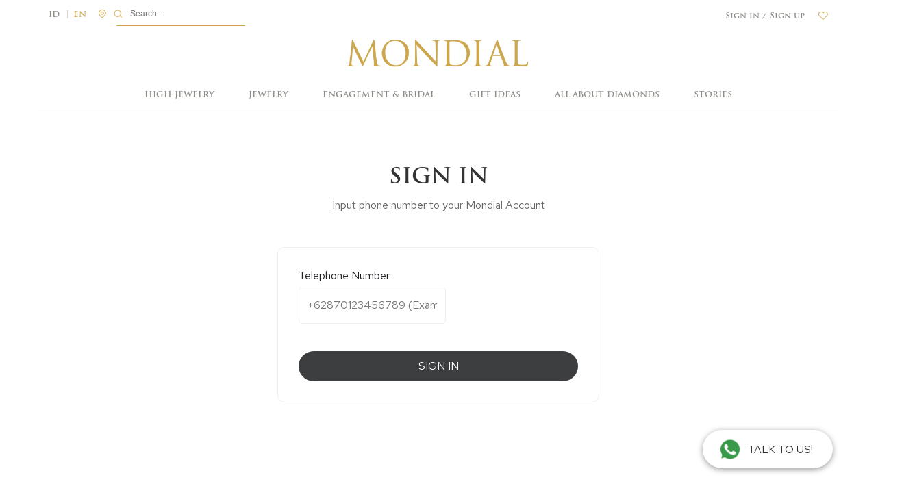

--- FILE ---
content_type: text/html; charset=utf-8
request_url: https://mondialjeweler.com/en/accounts/login/validate-mobile-number?next=/en/accounts/personal-information
body_size: 9431
content:




<!DOCTYPE html>
<html lang="en">
<head>
    <meta charset="UTF-8">
    <meta name="viewport" content="width=device-width, initial-scale=1.0">
    <meta http-equiv="X-UA-Compatible" content="ie=edge">
    <meta name="robots" content="index, follow" />
    <meta property="og:site_name" content="Mondial" />

    <title>
        
            Validate Mobile Number
        
        - Mondial
    </title>
    
        <meta property="og:title" content="Verifikasi Nomor Ponsel  | Periksa Keranjang Belanja | MONDIAL Jeweler" />
    

    
    <meta name="description" content="Verifikasi nomor ponsel Anda dan periksa keranjang belanja Anda di MONDIAL Jeweler. Nikmati pengalaman berbelanja dengan mudah  dan nyaman  disini!"/>
    <meta property="og:description" content="Verifikasi nomor ponsel Anda dan periksa keranjang belanja Anda di MONDIAL Jeweler. Nikmati pengalaman berbelanja dengan mudah  dan nyaman  disini!"/>
    <meta property="og:type" content="website" />


    
    <meta property="og:image" content="https://mondialjeweler.com/static/website/img/default-og-image.webp" />
    

    <meta property="og:url" href="https://mondialjeweler.com/id/accounts/login/validate-mobile-number?next=/en/accounts/personal-information" />
    <link href="/static/website/img/favicon2.ico" rel="shortcut icon" type="image/x-icon" />
    <link rel="canonical" href="https://mondialjeweler.com/id/accounts/login/validate-mobile-number?next=/en/accounts/personal-information">
    
        <link rel="alternate" hreflang="id" href="https://mondialjeweler.com/id/accounts/login/validate-mobile-number?next=/en/accounts/personal-information">
    
        <link rel="alternate" hreflang="en" href="https://mondialjeweler.com/en/accounts/login/validate-mobile-number?next=/en/accounts/personal-information">
    
    <link rel="alternate" hreflang="x-default" href="https://mondialjeweler.com/id/accounts/login/validate-mobile-number?next=/en/accounts/personal-information">
    <link rel="preconnect" href="https://fonts.googleapis.com">
    <link rel="preconnect" href="https://fonts.gstatic.com" crossorigin>
    <link href="https://fonts.googleapis.com/css2?family=Red+Hat+Text:wght@400;500;600;700&display=swap" rel="stylesheet">

    <link rel="stylesheet" href="/static/website/css/fonts.css" type="text/css"><link rel="stylesheet" href="/static/website/css/grid.css" type="text/css"><link rel="stylesheet" href="/static/CACHE/css/style.8c912bf9a2ad.css" type="text/css"><link rel="stylesheet" href="/static/django_ckeditor_5/dist/styles.css" type="text/css"><link rel="stylesheet" href="/static/website/css/ckeditor.css" type="text/css">

    <!-- Google Tag Manager -->
    <script>
    /* eslint-disable */
        (function(w,d,s,l,i){w[l]=w[l]||[];w[l].push({'gtm.start':
    new Date().getTime(),event:'gtm.js'});var f=d.getElementsByTagName(s)[0],
    j=d.createElement(s),dl=l!='dataLayer'?'&l='+l:'';j.async=true;j.src=
    'https://www.googletagmanager.com/gtm.js?id='+i+dl;f.parentNode.insertBefore(j,f);
    })(window,document,'script','dataLayer','GTM-MKV8LHW');
    /* eslint-enable */
    </script>
    <!-- End Google Tag Manager -->

    <!-- Google Tag Manager (noscript) -->
    <noscript><iframe src="https://www.googletagmanager.com/ns.html?id=GTM-MKV8LHW"
    height="0" width="0" style="display:none;visibility:hidden"></iframe></noscript>
    <!-- End Google Tag Manager (noscript) -->

    <!-- Google tag (gtag.js) -->
    <script async src="https://www.googletagmanager.com/gtag/js?id=UA-120570239-1"></script>
    <script>
        /* eslint-disable */
        window.dataLayer = window.dataLayer || [];
        function gtag(){dataLayer.push(arguments);}
        gtag('js', new Date());
        gtag('config', 'UA-120570239-1');
        /* eslint-enable */
    </script>

    <!-- Google tag v2 (gtag.js) -->
    <script async src="https://www.googletagmanager.com/gtag/js?id=UA-131382253-1"></script>
    <script>
        /* eslint-disable */
        window.dataLayer = window.dataLayer || [];
        function gtag(){dataLayer.push(arguments);}
        gtag('js', new Date());
        gtag('config', 'UA-131382253-1');
        /* eslint-enable */
    </script>

    <!-- Google tag (gtag.js) -->
    <script async src="https://www.googletagmanager.com/gtag/js?id=G-2K1J5RG6TP"></script>
    <script>
        /* eslint-disable */
        window.dataLayer = window.dataLayer || [];
        function gtag(){dataLayer.push(arguments);}
        gtag('js', new Date());
        gtag('config', 'G-2K1J5RG6TP');
        /* eslint-enable */
    </script>

    <script src="/static/website/js/script_v1.0.js"></script>

    
    
</head>

<body class="form-text">
    <input type="hidden" name="csrfmiddlewaretoken" value="NRR8k1IMFuZZxB71kzF8oTyNwZxmaLm4SoGTdx7lPSGmLwmFzen02uX48EVTu21C">
    <div class="container-wrapper z1">
        <header class="container">
            <div class="website">
            <div class="row topbar">
                <div class="col-1 language-wrapper p-0">
                    
                    <a class="language " id="id" href="/id/accounts/login/validate-mobile-number?next=/en/accounts/personal-information">
                        ID
                        <span>|</span>
                    </a>
                    
                    <a class="language active" id="en" href="/en/accounts/login/validate-mobile-number?next=/en/accounts/personal-information">
                        EN
                        
                    </a>
                    
                    <a href="/en/stores" class="store-location-icon">
                        <svg width="12" height="14" viewBox="0 0 12 14" fill="none" xmlns="http://www.w3.org/2000/svg">
                        <path d="M8.4999 6.24995C8.4999 6.84668 8.26286 7.41896 7.84091 7.84091C7.41896 8.26286 6.84668 8.4999 6.24995 8.4999C5.65323 8.4999 5.08094 8.26286 4.659 7.84091C4.23705 7.41896 4 6.84668 4 6.24995C4 5.65323 4.23705 5.08094 4.659 4.659C5.08094 4.23705 5.65323 4 6.24995 4C6.84668 4 7.41896 4.23705 7.84091 4.659C8.26286 5.08094 8.4999 5.65323 8.4999 6.24995ZM7.74992 6.24995C7.74992 5.85214 7.59189 5.47061 7.31059 5.18931C7.02929 4.90802 6.64777 4.74998 6.24995 4.74998C5.85214 4.74998 5.47061 4.90802 5.18931 5.18931C4.90802 5.47061 4.74998 5.85214 4.74998 6.24995C4.74998 6.64777 4.90802 7.02929 5.18931 7.31059C5.47061 7.59189 5.85214 7.74992 6.24995 7.74992C6.64777 7.74992 7.02929 7.59189 7.31059 7.31059C7.59189 7.02929 7.74992 6.64777 7.74992 6.24995Z" fill="#CBA64D" stroke="#CBA64D" stroke-width="0.2"/>
                        <path d="M9.96264 9.96631C10.9473 8.98114 11.5004 7.64527 11.5004 6.25239C11.5004 4.85951 10.9473 3.52364 9.96264 2.53847C9.47523 2.05074 8.8965 1.66383 8.2595 1.39985C7.62251 1.13587 6.93974 1 6.25021 1C5.56069 1 4.87792 1.13587 4.24093 1.39985C3.60393 1.66383 3.0252 2.05074 2.53779 2.53847C1.55313 3.52364 1 4.85951 1 6.25239C1 7.64527 1.55313 8.98114 2.53779 9.96631L3.67852 11.0905L5.21074 12.5793L5.31048 12.6678C5.89172 13.1387 6.74295 13.1087 7.29044 12.5793L9.11665 10.8018L9.96264 9.96631V9.96631ZM3.06653 3.06721C3.48455 2.649 3.98087 2.31725 4.52714 2.09091C5.0734 1.86457 5.65891 1.74807 6.25021 1.74807C6.84152 1.74807 7.42702 1.86457 7.97329 2.09091C8.51956 2.31725 9.01588 2.649 9.4339 3.06721C10.2549 3.88878 10.727 4.99566 10.7516 6.15688C10.7762 7.31811 10.3514 8.44398 9.56589 9.29958L9.4339 9.43757L8.44317 10.4156L6.7707 12.0415L6.70021 12.1015C6.57053 12.1992 6.41258 12.2521 6.25021 12.2521C6.08785 12.2521 5.9299 12.1992 5.80022 12.1015L5.73048 12.0415L3.49552 9.86281L3.06653 9.43757L2.93453 9.30033C2.14904 8.44473 1.72427 7.31886 1.74886 6.15763C1.77346 4.99641 2.24551 3.88953 3.06653 3.06796V3.06721Z" fill="#CBA64D" stroke="#CBA64D" stroke-width="0.2"/>
                        </svg>
                    </a>
                </div>
                <div class="col-8 pl-0 search">
                    <form action="/en/products/search">
                        <button class="submit">
                            <img src="/static/website/img/magnifier-icon.png" class="magnifier-icon">
                        </button>
                        <input type="text" placeholder="Search..." class="search-input" name="query" value="" minlength="3" id="desktop-search-input">
                    </form>
                </div>
                <div class="col-3 pr-0 text-align-right">
                    <div class="account-action-wrapper space-between right">
                        <a href="/en/accounts/personal-information">
                            
                                Sign in / Sign up
                            
                        </a>
                        <div class="actions-link">
                            <a href="/en/wishlists">
                                <img src="/static/website/img/wishlist.png" class="wishlist-icon">
                            </a>

                            
                        </div>
                    </div>
                </div>
            </div>
            </div>
            <!-- start:navbar -->
            




<nav class="navbar container-fluid">
    <div class="navbar__top">
        <div class="navbar__section navbar__left">
            <button class="navbar__hamburger" type="button" id="navbar_mobile_toggler">
                <span class="navbar-toggler-icon"></span>
                <span class="navbar-toggler-icon-close"></span>
            </button>
        </div>
        <div class="navbar__section navbar__logo">
            <a href="/">
                <img src="/static/website/img/logo.png" alt="Mondial">
            </a>
        </div>
        <div class="navbar__section navbar__links">
            <button class="navbar__search-button mobile_only search-button" type="button">
                <span class="navbar-search-icon"></span>
            </button>
            

            <ul>
                
                    <li class="mobile">
                        <a href="/en/cart/preview">
                            <img src="/static/website/img/icon-bag.svg" alt="bag icon">
                            <span class="text">
                                Shopping Bag
                            </span>
                            <span class="badge cart-count-text">0</span>
                        </a>
                    </li>
                    <li class="desktop_only cart-wrapper">
                        <a href="/en/cart/preview" id="view-bag">
                            <img src="/static/website/img/icon-bag.svg" alt="bag icon">
                            <span class="text">
                                Shopping Bag
                            </span>
                            <span class="badge cart-count-text">0</span>
                        </a>
                        <div class="cart-data hide" id="floating-cart">
                            <div class="floating-cart">
                                <div class="cart-header">
                                    <p class="cart-title">Shopping Bag
                                        <span class="cart-count cart-count-floating">(0)</span>
                                    </p>
                                </div>
                                <div class="cart-content-data">
                                    <div class="card-content-data-wrapper">
                                        <ul class="cart-list" id="floating-cart-list">
                                            
                                        </ul>
                                        <div class="cart-subtotal">
                                            <h2>Subtotal</h2>
                                            <h2 id="floating-cart-subtotal">Rp 0</h2>
                                        </div>

                                        <a href="/en/cart/preview" class="btn btn-primary-bg checkout">VIEW SHOPPING BAG</a>
                                    </div>
                                </div>
                            </div>
                        </div>
                    </li>
                
            </ul>
        </div>
    </div>
    <div class="navbar__bottom">
        <div class="navbar__menu">
            <div class="navbar_desktop_menu">
                <ul class="navbar-nav menu">
                    
                    
                    <li>
                        <a href="/high-jewelry">HIGH JEWELRY</a>
                        <div class="menu_sub fade-in-fast set-max-height">
                            <div class="row">
                                
                                <div class="col-3">
                                    <div class="menu_sub_box">
                                        <h5>
                                            <span>Precious Stone &amp; Fancy Diamond</span>
                                        </h5>
                                        <ul class="list-unstyled ">
                                        
                                            <li>
                                                <a class="menu-hover "
                                                   
                                                   href="/en/products/fancy-shape-diamond"
                                                   
                                                   data-title="Fancy Shape Diamond"
                                                   data-description=''
                                                   data-img=''
                                                   data-groupcount='2'
                                                   parent-id='227'>
                                                   Fancy Shape Diamond
                                                </a>
                                                
                                            </li>
                                            
                                        
                                            <li>
                                                <a class="menu-hover "
                                                   
                                                   href="/en/products/fancy-color-diamond"
                                                   
                                                   data-title="Fancy Color Diamond"
                                                   data-description=''
                                                   data-img=''
                                                   data-groupcount='2'
                                                   parent-id='236'>
                                                   Fancy Color Diamond
                                                </a>
                                                
                                            </li>
                                            
                                        
                                            <li>
                                                <a class="menu-hover "
                                                   
                                                   href="/en/products/fancy-design"
                                                   
                                                   data-title="Fancy Design"
                                                   data-description=''
                                                   data-img=''
                                                   data-groupcount='2'
                                                   parent-id='263'>
                                                   Fancy Design
                                                </a>
                                                
                                            </li>
                                            
                                        
                                            <li>
                                                <a class="menu-hover "
                                                   
                                                   href="/en/products/precious-stone-2"
                                                   
                                                   data-title="Precious Stone"
                                                   data-description=''
                                                   data-img=''
                                                   data-groupcount='2'
                                                   parent-id='243'>
                                                   Precious Stone
                                                </a>
                                                
                                            </li>
                                            
                                        
                                        </ul>
                                    </div>
                                </div>
                                
                                <div class="col-3">
                                    <div class="menu_sub_box">
                                        <h5>
                                            <span>Branded Diamond &amp; Pearl</span>
                                        </h5>
                                        <ul class="list-unstyled ">
                                        
                                            <li>
                                                <a class="menu-hover "
                                                   
                                                   href="/en/products/firemark-2"
                                                   
                                                   data-title="Firemark"
                                                   data-description=''
                                                   data-img=''
                                                   data-groupcount='2'
                                                   parent-id='237'>
                                                   Firemark
                                                </a>
                                                
                                            </li>
                                            
                                        
                                            <li>
                                                <a class="menu-hover "
                                                   
                                                   href="/en/products/brilliant-rose-2"
                                                   
                                                   data-title="Brilliant Rose"
                                                   data-description=''
                                                   data-img=''
                                                   data-groupcount='2'
                                                   parent-id='238'>
                                                   Brilliant Rose
                                                </a>
                                                
                                            </li>
                                            
                                        
                                            <li>
                                                <a class="menu-hover "
                                                   
                                                   href="/en/mondial-mec"
                                                   
                                                   data-title="Mec Ultimate"
                                                   data-description=''
                                                   data-img=''
                                                   data-groupcount='2'
                                                   parent-id='250'>
                                                   Mec Ultimate
                                                </a>
                                                
                                            </li>
                                            
                                        
                                        </ul>
                                    </div>
                                </div>
                                
                                
                                    
                                <div class="col-6 hover hide">
                                    <div class="row hover-content">
                                        <div class="col-6 description">
                                            <h1 class="hover-title">For Him</h1>
                                            <p class="hover-desc">Lorem Ipsum is simply dummy text of the printing and typesetting industry. Lorem Ipsum has been the industry's standard dummy text ever since the 1500s,</p>
                                        </div>
                                        <div class="col-6 img">
                                            <img class="hover-img" src="/static/website/img/cincin4.jpg">
                                        </div>
                                    </div>
                                </div>
                                
                            </div>
                        </div>
                    </li>
                    
                    <li>
                        <a href="#">JEWELRY</a>
                        <div class="menu_sub fade-in-fast set-max-height">
                            <div class="row">
                                
                                <div class="col-3">
                                    <div class="menu_sub_box">
                                        <h5>
                                            <span>Featured Collections</span>
                                        </h5>
                                        <ul class="list-unstyled ">
                                        
                                            <li>
                                                <a class="menu-hover "
                                                   
                                                   href="/en/products/mondial-realms"
                                                   
                                                   data-title="Mondial Realms"
                                                   data-description=''
                                                   data-img=''
                                                   data-groupcount='2'
                                                   parent-id='306'>
                                                   Mondial Realms
                                                </a>
                                                
                                            </li>
                                            
                                        
                                            <li>
                                                <a class="menu-hover "
                                                   
                                                   href="/en/products/mondial-precious-fire"
                                                   
                                                   data-title="Mondial Precious: Fire"
                                                   data-description=''
                                                   data-img=''
                                                   data-groupcount='2'
                                                   parent-id='305'>
                                                   Mondial Precious: Fire
                                                </a>
                                                
                                            </li>
                                            
                                        
                                            <li>
                                                <a class="menu-hover "
                                                   
                                                   href="/en/products/mondial-precious"
                                                   
                                                   data-title="Mondial Precious"
                                                   data-description=''
                                                   data-img=''
                                                   data-groupcount='2'
                                                   parent-id='290'>
                                                   Mondial Precious
                                                </a>
                                                
                                            </li>
                                            
                                        
                                            <li>
                                                <a class="menu-hover "
                                                   
                                                   href="/en/products/gala-collection"
                                                   
                                                   data-title="Gala Collection"
                                                   data-description=''
                                                   data-img=''
                                                   data-groupcount='2'
                                                   parent-id='240'>
                                                   Gala Collection
                                                </a>
                                                
                                            </li>
                                            
                                        
                                            <li>
                                                <a class="menu-hover "
                                                   
                                                   href="/en/products/timeless-3"
                                                   
                                                   data-title="Timeless"
                                                   data-description=''
                                                   data-img=''
                                                   data-groupcount='2'
                                                   parent-id='223'>
                                                   Timeless
                                                </a>
                                                
                                            </li>
                                            
                                        
                                            <li>
                                                <a class="menu-hover "
                                                   
                                                   href="/en/products/azure-2"
                                                   
                                                   data-title="Azure"
                                                   data-description=''
                                                   data-img=''
                                                   data-groupcount='2'
                                                   parent-id='234'>
                                                   Azure
                                                </a>
                                                
                                            </li>
                                            
                                        
                                            <li>
                                                <a class="menu-hover "
                                                   
                                                   href="/en/products/mondial-dreams"
                                                   
                                                   data-title="Mondial Dreams"
                                                   data-description=''
                                                   data-img=''
                                                   data-groupcount='2'
                                                   parent-id='225'>
                                                   Mondial Dreams
                                                </a>
                                                
                                            </li>
                                            
                                        
                                            <li>
                                                <a class="menu-hover "
                                                   
                                                   href="/en/products/i-said-mondial"
                                                   
                                                   data-title="I Said Mondial"
                                                   data-description=''
                                                   data-img=''
                                                   data-groupcount='2'
                                                   parent-id='241'>
                                                   I Said Mondial
                                                </a>
                                                
                                            </li>
                                            
                                        
                                            <li>
                                                <a class="menu-hover "
                                                   
                                                   href="/en/products/wonder-pals"
                                                   
                                                   data-title="Wonder Pals"
                                                   data-description=''
                                                   data-img=''
                                                   data-groupcount='2'
                                                   parent-id='247'>
                                                   Wonder Pals
                                                </a>
                                                
                                            </li>
                                            
                                        
                                            <li>
                                                <a class="menu-hover "
                                                   
                                                   href="/en/products/fantasy"
                                                   
                                                   data-title="Fantasy"
                                                   data-description=''
                                                   data-img=''
                                                   data-groupcount='2'
                                                   parent-id='304'>
                                                   Fantasy
                                                </a>
                                                
                                            </li>
                                            
                                        
                                        </ul>
                                    </div>
                                </div>
                                
                                <div class="col-3">
                                    <div class="menu_sub_box">
                                        <h5>
                                            <span>Item</span>
                                        </h5>
                                        <ul class="list-unstyled ">
                                        
                                            <li>
                                                <a class="menu-hover "
                                                   
                                                   href="/en/products/bracelet-3"
                                                   
                                                   data-title="Bracelet"
                                                   data-description=''
                                                   data-img=''
                                                   data-groupcount='2'
                                                   parent-id='235'>
                                                   Bracelet
                                                </a>
                                                
                                            </li>
                                            
                                        
                                            <li>
                                                <a class="menu-hover "
                                                   
                                                   href="/en/products/ladies-ring"
                                                   
                                                   data-title="Ladies Ring"
                                                   data-description=''
                                                   data-img=''
                                                   data-groupcount='2'
                                                   parent-id='248'>
                                                   Ladies Ring
                                                </a>
                                                
                                            </li>
                                            
                                        
                                            <li>
                                                <a class="menu-hover "
                                                   
                                                   href="/en/products/necklace"
                                                   
                                                   data-title="Necklace"
                                                   data-description=''
                                                   data-img=''
                                                   data-groupcount='2'
                                                   parent-id='246'>
                                                   Necklace
                                                </a>
                                                
                                            </li>
                                            
                                        
                                            <li>
                                                <a class="menu-hover "
                                                   
                                                   href="/en/products/pendant-chain-5"
                                                   
                                                   data-title="Pendant &amp; Chain"
                                                   data-description=''
                                                   data-img=''
                                                   data-groupcount='2'
                                                   parent-id='222'>
                                                   Pendant &amp; Chain
                                                </a>
                                                
                                            </li>
                                            
                                        
                                            <li>
                                                <a class="menu-hover "
                                                   
                                                   href="/en/products/earrings-2"
                                                   
                                                   data-title="Earrings"
                                                   data-description=''
                                                   data-img=''
                                                   data-groupcount='2'
                                                   parent-id='239'>
                                                   Earrings
                                                </a>
                                                
                                            </li>
                                            
                                        
                                            <li>
                                                <a class="menu-hover "
                                                   
                                                   href="/en/products/pendant-2"
                                                   
                                                   data-title="Pendant"
                                                   data-description=''
                                                   data-img=''
                                                   data-groupcount='2'
                                                   parent-id='249'>
                                                   Pendant
                                                </a>
                                                
                                            </li>
                                            
                                        
                                            <li>
                                                <a class="menu-hover "
                                                   
                                                   href="/en/products/bangle-2"
                                                   
                                                   data-title="Bangle"
                                                   data-description=''
                                                   data-img=''
                                                   data-groupcount='2'
                                                   parent-id='229'>
                                                   Bangle
                                                </a>
                                                
                                            </li>
                                            
                                        
                                            <li>
                                                <a class="menu-hover "
                                                   
                                                   href="/en/products/mens-jewelry"
                                                   
                                                   data-title="Men&#x27;s Jewelry"
                                                   data-description=''
                                                   data-img=''
                                                   data-groupcount='2'
                                                   parent-id='299'>
                                                   Men&#x27;s Jewelry
                                                </a>
                                                
                                            </li>
                                            
                                        
                                            <li>
                                                <a class="menu-hover "
                                                   
                                                   href="/en/products/brooch-2"
                                                   
                                                   data-title="Brooch"
                                                   data-description=''
                                                   data-img=''
                                                   data-groupcount='2'
                                                   parent-id='303'>
                                                   Brooch
                                                </a>
                                                
                                            </li>
                                            
                                        
                                        </ul>
                                    </div>
                                </div>
                                
                                
                                    
                                <div class="col-6 hover hide">
                                    <div class="row hover-content">
                                        <div class="col-6 description">
                                            <h1 class="hover-title">For Him</h1>
                                            <p class="hover-desc">Lorem Ipsum is simply dummy text of the printing and typesetting industry. Lorem Ipsum has been the industry's standard dummy text ever since the 1500s,</p>
                                        </div>
                                        <div class="col-6 img">
                                            <img class="hover-img" src="/static/website/img/cincin4.jpg">
                                        </div>
                                    </div>
                                </div>
                                
                            </div>
                        </div>
                    </li>
                    
                    <li>
                        <a href="#">ENGAGEMENT &amp; BRIDAL</a>
                        <div class="menu_sub fade-in-fast set-max-height">
                            <div class="row">
                                
                                <div class="col-3">
                                    <div class="menu_sub_box">
                                        <h5>
                                            <span>Weddings &amp; Engagements</span>
                                        </h5>
                                        <ul class="list-unstyled ">
                                        
                                            <li>
                                                <a class="menu-hover "
                                                   
                                                   href="/en/products/engagement-rings"
                                                   
                                                   data-title="Engagement Rings"
                                                   data-description=''
                                                   data-img=''
                                                   data-groupcount='1'
                                                   parent-id='245'>
                                                   Engagement Rings
                                                </a>
                                                
                                            </li>
                                            
                                        
                                            <li>
                                                <a class="menu-hover "
                                                   
                                                   href="/en/products/wedding-rings-2"
                                                   
                                                   data-title="Wedding Rings"
                                                   data-description=''
                                                   data-img=''
                                                   data-groupcount='1'
                                                   parent-id='251'>
                                                   Wedding Rings
                                                </a>
                                                
                                            </li>
                                            
                                        
                                        </ul>
                                    </div>
                                </div>
                                
                                
                                    
                                <div class="col-6 hover hide">
                                    <div class="row hover-content">
                                        <div class="col-6 description">
                                            <h1 class="hover-title">For Him</h1>
                                            <p class="hover-desc">Lorem Ipsum is simply dummy text of the printing and typesetting industry. Lorem Ipsum has been the industry's standard dummy text ever since the 1500s,</p>
                                        </div>
                                        <div class="col-6 img">
                                            <img class="hover-img" src="/static/website/img/cincin4.jpg">
                                        </div>
                                    </div>
                                </div>
                                
                            </div>
                        </div>
                    </li>
                    
                    <li>
                        <a href="#">GIFT IDEAS</a>
                        <div class="menu_sub fade-in-fast set-max-height">
                            <div class="row">
                                
                                <div class="col-3">
                                    <div class="menu_sub_box">
                                        <h5>
                                            <span>GIFT FOR...</span>
                                        </h5>
                                        <ul class="list-unstyled ">
                                        
                                            <li>
                                                <a class="menu-hover "
                                                   
                                                   href="/en/products/kids"
                                                   
                                                   data-title="Kids"
                                                   data-description=''
                                                   data-img=''
                                                   data-groupcount='1'
                                                   parent-id='232'>
                                                   Kids
                                                </a>
                                                
                                            </li>
                                            
                                        
                                            <li>
                                                <a class="menu-hover "
                                                   
                                                   href="/en/products/her"
                                                   
                                                   data-title="Her"
                                                   data-description=''
                                                   data-img=''
                                                   data-groupcount='1'
                                                   parent-id='244'>
                                                   Her
                                                </a>
                                                
                                            </li>
                                            
                                        
                                            <li>
                                                <a class="menu-hover "
                                                   
                                                   href="/en/products/him"
                                                   
                                                   data-title="Him"
                                                   data-description=''
                                                   data-img=''
                                                   data-groupcount='1'
                                                   parent-id='302'>
                                                   Him
                                                </a>
                                                
                                            </li>
                                            
                                        
                                        </ul>
                                    </div>
                                </div>
                                
                                
                                    
                                <div class="col-6 hover hide">
                                    <div class="row hover-content">
                                        <div class="col-6 description">
                                            <h1 class="hover-title">For Him</h1>
                                            <p class="hover-desc">Lorem Ipsum is simply dummy text of the printing and typesetting industry. Lorem Ipsum has been the industry's standard dummy text ever since the 1500s,</p>
                                        </div>
                                        <div class="col-6 img">
                                            <img class="hover-img" src="/static/website/img/cincin4.jpg">
                                        </div>
                                    </div>
                                </div>
                                
                            </div>
                        </div>
                    </li>
                    
                    
                    <li>
                        <a href="#">All About Diamonds</a>
                        <div class="menu_sub fade-in-fast">
                        <div class="row">
                            <div class="col-3">
                                <div class="menu_sub_box">
                                    <h5><a href="#">DIAMOND EDUCATION</a></h5>
                                    <ul class="list-unstyled">
                                        <li><a href="/en/all-about-diamond">The 4 C's of Diamonds </a></li>
                                        <li><a href="/en/size-guide">Ring Size Guide </a></li>
                                    </ul>
                                </div>
                            </div>
                        </div>
                        </div>
                    </li>
                    <li>
                        <a href="/en/stories/all">Stories</a>
                        <div class="menu_sub fade-in-fast">
                        <div class="row">
                            <div class="col-3">
                                <div class="menu_sub_box">
                                    <ul class="list-unstyled">
                                    
                                        <li><a href="/en/stories/articles">Articles</a></li>
                                    
                                    <li>
                                        <a href="https://centralmegakencana.com/news/?category=press%20release">Press Release</a>
                                    </li>
                                    <li>
                                        <a href="/en/mondial-blue-house/">A Tale of Blue House</a>
                                    </li>
                                    <!-- Landing page url from Mondial Team, handle by nginx -->
                                    <li>
                                        <a href="https://mondialjeweler.com/id/seen-on-celebrity">Seen on Celebrity</a>
                                    </li>
                                    <!-- end landing page url-->
                                    </ul>
                                </div>
                            </div>
                        </div>
                        </div>
                    </li>
                </ul>
            </div>
            <div class="navbar_mobile_menu">
                <ul class="navbar-nav menu">
                    
                    
                    <li>
                        <a href="/high-jewelry" class="toggle title">HIGH JEWELRY <img src="/static/website/img/arrow-right2.png" class="arrow"></a>
                        <div class="menu_sub fade-in-fast">
                            
                                <div class="menu_sub_box">
                                    <div class="toggle sub_title">
                                        <a href="#">Precious Stone &amp; Fancy Diamond</a> <span class="icon"></span>
                                    </div>
                                    <ul class="list-unstyled">
                                    
                                        <li>
                                            
                                            <a href="/en/products/fancy-shape-diamond">Fancy Shape Diamond</a>
                                            
                                        </li>
                                        
                                    
                                        <li>
                                            
                                            <a href="/en/products/fancy-color-diamond">Fancy Color Diamond</a>
                                            
                                        </li>
                                        
                                    
                                        <li>
                                            
                                            <a href="/en/products/fancy-design">Fancy Design</a>
                                            
                                        </li>
                                        
                                    
                                        <li>
                                            
                                            <a href="/en/products/precious-stone-2">Precious Stone</a>
                                            
                                        </li>
                                        
                                    
                                    </ul>
                                </div>
                            
                                <div class="menu_sub_box">
                                    <div class="toggle sub_title">
                                        <a href="#">Branded Diamond &amp; Pearl</a> <span class="icon"></span>
                                    </div>
                                    <ul class="list-unstyled">
                                    
                                        <li>
                                            
                                            <a href="/en/products/firemark-2">Firemark</a>
                                            
                                        </li>
                                        
                                    
                                        <li>
                                            
                                            <a href="/en/products/brilliant-rose-2">Brilliant Rose</a>
                                            
                                        </li>
                                        
                                    
                                        <li>
                                            
                                            <a href="/en/mondial-mec">Mec Ultimate</a>
                                            
                                        </li>
                                        
                                    
                                    </ul>
                                </div>
                            
                        </div>
                    </li>
                    
                    <li>
                        <a href="#" class="toggle title">JEWELRY <img src="/static/website/img/arrow-right2.png" class="arrow"></a>
                        <div class="menu_sub fade-in-fast">
                            
                                <div class="menu_sub_box">
                                    <div class="toggle sub_title">
                                        <a href="#">Featured Collections</a> <span class="icon"></span>
                                    </div>
                                    <ul class="list-unstyled">
                                    
                                        <li>
                                            
                                            <a href="/en/products/mondial-realms">Mondial Realms</a>
                                            
                                        </li>
                                        
                                    
                                        <li>
                                            
                                            <a href="/en/products/mondial-precious-fire">Mondial Precious: Fire</a>
                                            
                                        </li>
                                        
                                    
                                        <li>
                                            
                                            <a href="/en/products/mondial-precious">Mondial Precious</a>
                                            
                                        </li>
                                        
                                    
                                        <li>
                                            
                                            <a href="/en/products/gala-collection">Gala Collection</a>
                                            
                                        </li>
                                        
                                    
                                        <li>
                                            
                                            <a href="/en/products/timeless-3">Timeless</a>
                                            
                                        </li>
                                        
                                    
                                        <li>
                                            
                                            <a href="/en/products/azure-2">Azure</a>
                                            
                                        </li>
                                        
                                    
                                        <li>
                                            
                                            <a href="/en/products/mondial-dreams">Mondial Dreams</a>
                                            
                                        </li>
                                        
                                    
                                        <li>
                                            
                                            <a href="/en/products/i-said-mondial">I Said Mondial</a>
                                            
                                        </li>
                                        
                                    
                                        <li>
                                            
                                            <a href="/en/products/wonder-pals">Wonder Pals</a>
                                            
                                        </li>
                                        
                                    
                                        <li>
                                            
                                            <a href="/en/products/fantasy">Fantasy</a>
                                            
                                        </li>
                                        
                                    
                                    </ul>
                                </div>
                            
                                <div class="menu_sub_box">
                                    <div class="toggle sub_title">
                                        <a href="#">Item</a> <span class="icon"></span>
                                    </div>
                                    <ul class="list-unstyled">
                                    
                                        <li>
                                            
                                            <a href="/en/products/bracelet-3">Bracelet</a>
                                            
                                        </li>
                                        
                                    
                                        <li>
                                            
                                            <a href="/en/products/ladies-ring">Ladies Ring</a>
                                            
                                        </li>
                                        
                                    
                                        <li>
                                            
                                            <a href="/en/products/necklace">Necklace</a>
                                            
                                        </li>
                                        
                                    
                                        <li>
                                            
                                            <a href="/en/products/pendant-chain-5">Pendant &amp; Chain</a>
                                            
                                        </li>
                                        
                                    
                                        <li>
                                            
                                            <a href="/en/products/earrings-2">Earrings</a>
                                            
                                        </li>
                                        
                                    
                                        <li>
                                            
                                            <a href="/en/products/pendant-2">Pendant</a>
                                            
                                        </li>
                                        
                                    
                                        <li>
                                            
                                            <a href="/en/products/bangle-2">Bangle</a>
                                            
                                        </li>
                                        
                                    
                                        <li>
                                            
                                            <a href="/en/products/mens-jewelry">Men&#x27;s Jewelry</a>
                                            
                                        </li>
                                        
                                    
                                        <li>
                                            
                                            <a href="/en/products/brooch-2">Brooch</a>
                                            
                                        </li>
                                        
                                    
                                    </ul>
                                </div>
                            
                        </div>
                    </li>
                    
                    <li>
                        <a href="#" class="toggle title">ENGAGEMENT &amp; BRIDAL <img src="/static/website/img/arrow-right2.png" class="arrow"></a>
                        <div class="menu_sub fade-in-fast">
                            
                                <div class="menu_sub_box">
                                    <div class="toggle sub_title">
                                        <a href="#">Weddings &amp; Engagements</a> <span class="icon"></span>
                                    </div>
                                    <ul class="list-unstyled">
                                    
                                        <li>
                                            
                                            <a href="/en/products/engagement-rings">Engagement Rings</a>
                                            
                                        </li>
                                        
                                    
                                        <li>
                                            
                                            <a href="/en/products/wedding-rings-2">Wedding Rings</a>
                                            
                                        </li>
                                        
                                    
                                    </ul>
                                </div>
                            
                        </div>
                    </li>
                    
                    <li>
                        <a href="#" class="toggle title">GIFT IDEAS <img src="/static/website/img/arrow-right2.png" class="arrow"></a>
                        <div class="menu_sub fade-in-fast">
                            
                                <div class="menu_sub_box">
                                    <div class="toggle sub_title">
                                        <a href="#">GIFT FOR...</a> <span class="icon"></span>
                                    </div>
                                    <ul class="list-unstyled">
                                    
                                        <li>
                                            
                                            <a href="/en/products/kids">Kids</a>
                                            
                                        </li>
                                        
                                    
                                        <li>
                                            
                                            <a href="/en/products/her">Her</a>
                                            
                                        </li>
                                        
                                    
                                        <li>
                                            
                                            <a href="/en/products/him">Him</a>
                                            
                                        </li>
                                        
                                    
                                    </ul>
                                </div>
                            
                        </div>
                    </li>
                    
                    
                    <li>
                        <a href="#" class="toggle title">All About Diamonds<img src="/static/website/img/arrow-right2.png" class="arrow"></a>
                        <div class="menu_sub fade-in-fast">
                            <div class="menu_sub_box">
                                <div class="toggle sub_title"><a href="/en/all-about-diamond">Edukasi Berlian</a> <span class="icon"></span></div>
                                <ul class="list-unstyled">
                                    <li><a href="/en/all-about-diamond">Tentang berlian 4C</a></li>
                                    <li><a href="/en/size-guide">Panduan Ukuran Cincin</a></li>
                                </ul>
                            </div>
                        </div>
                    </li>
                    <li>
                        <a href="#" class="toggle title">Stories <img src="/static/website/img/arrow-right2.png" class="arrow"></a>
                        <div class="menu_sub fade-in-fast">
                            <div class="menu_sub_box">
                                <ul>
                                
                                    <li><a href="/en/stories/articles">Articles</a></li>
                                
                                    <li>
                                        <a href="https://centralmegakencana.com/news/?category=press%20release">Press Release</a>
                                    </li>
                                    <li>
                                        <a href="/en/mondial-blue-house/">A Tale of Blue House</a>
                                    </li>
                                </ul>
                            </div>
                        </div>
                    </li>
                    <li class="personal-information">
                        <a href="/en/accounts/profile">
                            <img src="/static/website/img/mdi_account-outline.svg" alt="user icon">
                            
                                Sign in / Sign up
                            
                        </a>
                    </li>
                    <li class="language-selector">
                        
                        <a class="language " id="id" href="/id/accounts/login/validate-mobile-number?next=/en/accounts/personal-information">
                            ID
                            <span>|</span>
                        </a>
                        
                        <a class="language active" id="en" href="/en/accounts/login/validate-mobile-number?next=/en/accounts/personal-information">
                            EN
                            
                        </a>
                        
                    </li>
                </ul>
            </div>
        </div>
    </div>
</nav>
<div class="search-box">
    <img src="/static/website/img/alegria-background.png" class="backdrop" />
    <form action="/en/products/search">
        <input placeholder="Search Products" name="query" value="" minlength="3" id="desktop-search-input">
        <button class="submit">Search</button>
    </form>
    <button class="search-box__close">
        <img src="/static/website/img/icon-search-close.png" alt="close search" />
    </button>
</div>

            <!-- end:/navbar -->

        </header>
    </div>
    <!-- end:/header -->
    <section class="topheader">
        <div class="content">
            <div class="messages-box">
                
                <div id="messages-box" class="messages hide">
                    <div class="message-content">
                        <img class="hide" src="/static/website/img/icon-bag-success.png">
                        <span class="text"></span>
                    </div>
                </div>
            </div>
            
<div class="content-wrapper">
    <div class="container-spacing-login">
        <div class="form-box login">
            <h2 class="text-center">Sign in</h2>
            <h3>Input phone number to your Mondial Account</h3>

            <form method="POST">
                <input type="hidden" name="csrfmiddlewaretoken" value="NRR8k1IMFuZZxB71kzF8oTyNwZxmaLm4SoGTdx7lPSGmLwmFzen02uX48EVTu21C">
                <label for="email">Telephone Number</label>
                
                <input type="tel" name="mobile_number" placeholder="+62870123456789 (Example)" required id="id_mobile_number">
                <button type="submit" class="spacer-vertical">SIGN IN</button>
            </form>
        </div>
    </div>
</div>
<div class="spacer-vertical"></div>

        </div>
    </section>

    
    <section class="section why-fnc">
        <div class="container">
            <div class="title-section">
                <h2><span>BEYOND MONDIAL</span></h2>
            </div>
            <div class="row why-fnc__items full-width">
                <a href="/en/contacts" class="col-3 list">
                    <img src="/static/website/img/why1.png"/>
                    <span>BOOK APPOINTMENT</span>
                </a>
                <a href="/en/contacts" class="col-3 list">
                    <img src="/static/website/img/why2.png"/>
                    <span>diamond CONSULTATION</span>
                </a>
                <a href="/en/faq" class="col-3 list">
                    <img src="/static/website/img/why3.png"/>
                    <span>SHIPPING RETURN POLICY</span>
                </a>
                <a href="/en/faq" class="col-3 list">
                    <img src="/static/website/img/why4.png"/>
                    <span>FREQUENTLY ASKED QUESTIONS</span>
                </a>
            </div>
        </div>
    </section>

    

<!-- start:footer -->
<footer class="footer">
<div class="container-fluid container">
    <!-- start:footer content desktop-->
    <div class="footer_content">
    <div class="row">
        <div class="col-md-5">
            <div class="block">
                <h5 class="title-header">Join Our Luxury Loyalty Program</h5>
                <a href="https://member.cmkclub.com/app?utm_source=sms&utm_medium=CNY&utm_campaign=CNY2020" target="_blank">
                    <img src="/static/website/img/logo-cmk-clubs.png" alt="Logo CMK Club" class="cmk-logo">
                </a>
                <ul class="list-unstyled block_apps">
                    <li>
                        <a target="_blank" href="https://play.google.com/store/apps/details?id=cmk.mobile.android">
                            <img class="apps" src="/static/website/img/badge-google1.png" alt="Google Play">
                        </a>
                    </li>
                    <li>
                        <a target="_blank" href="https://apps.apple.com/tr/app/cmk-club/id1455174325">
                            <img class="apps" src="/static/website/img/badge-apple1.png" alt="App Store">
                        </a>
                    </li>
                </ul>
            </div>
        </div>
        <div class="col flex-center">
            <div class="box">
                <h5 class="title-header">Customer Service </h5>
                <ul>
                    <li><a href="/en/contacts">Contact Us</a></li>
                    <li><a href="/en/faq">Frequently Asked Questions </a></li>
                    <li><a href="/en/terms">Terms and Conditions</a></li>
                </ul>
            </div>
        </div>
        <div class="col flex-center">
            <div class="box">
                <h5 class="title-header">Information</h5>
                <ul>
                    <li><a href="/en/stores">Store Locations</a></li>
                    <li><a href="/en/stories/all">Stories</a></li>
                    <li><a href="https://www.linkedin.com/company/centralmegakencana/" target="_blank">Career</a></li>
                </ul>
            </div>
        </div>
        <div class="col flex-center">
            <div class="box">
                <h5 class="title-header">Follow Us</h5>
                <ul class="social-media-wrapper">
                    <li>
                        <a href="https://www.instagram.com/mondial?igsh=emk4bXdrc2Rrbzhw" target="_blank" rel="noopener noreferrer">
                            <img src="/static/website/img/ig-gold-logo.svg" alt="Mondial's Instagram Page" width="24" height="24">
                        </a>
                    </li>
                    <li>
                        <a href="https://www.facebook.com/Mondial" target="_blank" rel="noopener noreferrer">
                            <img src="/static/website/img/fb-gold-logo.svg" alt="Mondial's Facebook Page" width="24" height="24">
                        </a>
                    </li>
                    <li>
                        <a href="https://www.tiktok.com/@mondialjeweler?_t=8mUrKzaspia&_r=1" target="_blank" rel="noopener noreferrer">
                            <img src="/static/website/img/tt-gold-logo.svg" alt="Mondial's Tiktok Page" width="24" height="24">
                        </a>
                    </li>
                    <li>
                        <a href="https://youtube.com/@mondial_?si=0cnm50UZYwDTHjgQ" target="_blank" rel="noopener noreferrer">
                            <img src="/static/website/img/yt-gold-logo.svg" alt="Mondial's Youtube Page" width="24" height="24">
                        </a>
                    </li>
                </ul>
            </div>
        </div>
    </div>
    </div>
    <!-- end:/footer content desktop -->

    <!-- start:footer copyright -->
        <div class="footer_copyright">
        <p>© 2026 MONDIAL</p>
    </div>
    <!-- end:/footer copyright -->
</div>
</footer>
<!-- end:/footer -->



    <a href="https://wa.me/+6281119901133" target="_blank" class="floating" id="floating-wa">
        <img src="/static/website/img/icon-wa.webp" alt="icon wa">
        <div class="floating__text" id="floating-wa-text">TALK TO US!</div>
    </a>

    

    <script src="/static/animejs/lib/anime.min.js"></script>
    <script>
        const navbarMobileMenu = document.querySelector('.navbar_mobile_menu');
        const navMobileToggle = document.querySelector('#navbar_mobile_toggler');
        const searchButton = document.querySelectorAll('.search-button');
        const searchDesktopContainer = document.querySelector('.search-box');
        const searchDesktopCloseButton = document.querySelector('.search-box__close');
        const searchDesktopInput = document.querySelector('#desktop-search-input');
        const desktopNavMenus = document
            .querySelectorAll('.navbar_desktop_menu .navbar-nav.menu li');

        // animate wa icon
        document.addEventListener('DOMContentLoaded', (event) => {
            let floatingWA = document.getElementById('floating-wa');
            let floatingWAText = document.getElementById('floating-wa-text');

            setTimeout(() => {
                anime({
                    targets: floatingWA,
                    right: '5%',
                    padding: '12px 24px',
                    duration: 200,
                    easing: 'spring(1, 300, 20, 0)',
                    complete: function(anim) {
                        if (document.body.clientWidth >= 560) return;

                        setTimeout(() => {
                            anime({
                                targets: floatingWA,
                                right: 'max(2%, 20px)',
                                padding: '12px',
                                duration: 200,
                                easing: 'spring(1, 300, 20, 0)',
                            });

                            anime({
                                targets: floatingWAText,
                                width: '0',
                                margin: '0',
                                duration: 100,
                                easing: 'linear',
                            });
                        }, 500);
                    },
                });

                anime({
                    targets: floatingWAText,
                    width: '100px',
                    margin: '0 0 0 10px',
                    opacity: 1,
                    duration: 100,
                    easing: 'linear',
                });
            }, 500);
        });

        navMobileToggle.addEventListener('click', function(e) {
            if (navbarMobileMenu.classList.contains('show')) {
                navbarMobileMenu.classList.remove('show');
                navMobileToggle.classList.remove('close');
            } else {
                navbarMobileMenu.classList.add('show');
                navMobileToggle.classList.add('close');
            }
            searchDesktopContainer.classList.remove('show');
            document.querySelectorAll('.toggle').forEach((e) => {
                e.classList.remove('active');
            });
        });

        searchDesktopCloseButton.addEventListener('click', function(e) {
            searchDesktopContainer.classList.remove('show');
            desktopNavMenus.forEach(function(menu) {
                menu.classList.remove('disable-hover');
            });
        });

        for (let i=0; i < searchButton.length; i++) {
            searchButton[i].addEventListener('click', function() {
                searchDesktopContainer.classList.toggle('show');
                desktopNavMenus.forEach(function(menu) {
                    menu.classList.toggle('disable-hover');
                });
                if (searchDesktopContainer.classList.contains('show')) {
                    setTimeout(function() {
                        searchDesktopInput.focus();
                    }, 500);
                }
                navbarMobileMenu.classList.remove('show');
                navMobileToggle.classList.remove('close');
            });
        }

        setTimeout(function() {
            document.getElementById('messages-box').classList.add('hide');
        }, 2500);

        // eslint-disable-next-line require-jsdoc, no-unused-vars
        function redirectLink() {
            navbarMobileMenu.classList.remove('show');
        }

        const menuToggle = document.getElementsByClassName('toggle');
        for (let i=0; i<menuToggle.length; i++) {
            menuToggle[i].addEventListener('click', function() {
                if (menuToggle[i].classList.contains('title active')) {
                    document.querySelectorAll('.toggle').forEach((e) => {
                        e.classList.remove('active');
                    });
                }

                if (menuToggle[i].classList.contains('active')) {
                    menuToggle[i].classList.remove('active');
                } else {
                    menuToggle[i].classList.add('active');
                }
            });
        }

        const menuHover = document.getElementsByClassName('menu-hover');
        for (let i=0; i < menuHover.length; i++) {
            menuHover[i].addEventListener('mouseover', function() {
                const hoverContainer = document.querySelectorAll('.hover');
                for (let j=0; j < hoverContainer.length; j++) {
                    if (menuHover[i].dataset.description && menuHover[i].dataset.img && Number.parseInt(menuHover[1].dataset.groupcount) <= 2) { // eslint-disable-line max-len
                        hoverContainer[j].classList.remove('hide');
                        document.getElementsByClassName('hover-title')[j].innerHTML = menuHover[i].dataset.title; // eslint-disable-line max-len
                        document.getElementsByClassName('hover-desc')[j].innerHTML = menuHover[i].dataset.description; // eslint-disable-line max-len
                        document.getElementsByClassName('hover-img')[j].src = menuHover[i].dataset.img; // eslint-disable-line max-len
                    }
                }
            });

            menuHover[i].addEventListener('mouseout', function() {
                const hoverContainer = document.querySelectorAll('.hover');
                for (let j=0; j < hoverContainer.length; j++) {
                    hoverContainer[j].classList.add('hide');
                }
            });
        }

        const parentWrappers = document.getElementsByClassName('submenu-hover');
        let parentId;
        for (let i=0; i < parentWrappers.length; i++) {
            parentWrappers[i].addEventListener('mouseover', function() {
                if (parentId && parentId != parentWrappers[i].getAttribute('parent-id')) { // eslint-disable-line max-len
                    document.querySelectorAll('.parent-' + parentId).forEach((e) => {
                        e.classList.add('hide');
                    });
                    const prevParent = document.querySelector('[parent-id~="'+parentId+'"]'); // eslint-disable-line max-len
                    prevParent.nextElementSibling.classList.remove('rotate');
                }

                parentId = parentWrappers[i].getAttribute('parent-id');
                document.querySelectorAll('.parent-' + parentId).forEach((e) => {
                    e.classList.remove('hide');
                });
                parentWrappers[i].nextElementSibling.classList.add('rotate');
            });
        }

        // Show Floating Bag
        const viewBag = document.querySelector('.cart-wrapper');
        viewBag?.addEventListener('mouseenter', function() {
            document.querySelector('#floating-cart').classList.remove('hide');
        });

        // Hide Floating Bag
        viewBag?.addEventListener('mouseleave', function() {
            document.querySelector('#floating-cart').classList.add('hide');
        });

        function deleteCartItem(variantCode, $row) {
            const data = {'variant_code': variantCode};
            const headers = {'X-CSRFToken': getToken()};

            requests(`/en/cart/remove`, 'POST', {
                data: data,
                headers: headers,
                callback: function(httpRequest) {
                    if (httpRequest.status === 200) {
                        // eslint-disable-next-line max-len
                        // const message = 'Successfully removed item from Shopping Bag';
                        const responseData = JSON.parse(httpRequest.responseText);
                        $row.remove();
                        addCartBadgeCount(-1);
                        // eslint-disable-next-line max-len
                        document.getElementById('floating-cart-subtotal').innerHTML = responseData.cart.subtotal;
                    } else if (httpRequest.status === 400) {
                        const data = JSON.parse(httpRequest.responseText);
                        showMessages(data.error_message, 'error');
                    } else {
                        showMessages(
                            // eslint-disable-next-line max-len
                            'Maaf, kami tidak dapat memroses request Anda, silakan coba kembali beberapa saat lagi',
                            'error',
                        );
                    }
                },
            });
        };

        const deleteFloatingItem = document.querySelectorAll('.delete-floating-item');
        deleteFloatingItem.forEach(function(element) {
            element.addEventListener('click', function(e) {
                event.preventDefault();
                element = event.target;

                const $row = element.closest('.item-list');
                const variantCode = $row.dataset.variantCode;
                deleteCartItem(variantCode, $row);
            });
        });
    </script>

    


<script defer src="https://static.cloudflareinsights.com/beacon.min.js/vcd15cbe7772f49c399c6a5babf22c1241717689176015" integrity="sha512-ZpsOmlRQV6y907TI0dKBHq9Md29nnaEIPlkf84rnaERnq6zvWvPUqr2ft8M1aS28oN72PdrCzSjY4U6VaAw1EQ==" data-cf-beacon='{"version":"2024.11.0","token":"5d2bad3ae2104408a978d67e0868d542","r":1,"server_timing":{"name":{"cfCacheStatus":true,"cfEdge":true,"cfExtPri":true,"cfL4":true,"cfOrigin":true,"cfSpeedBrain":true},"location_startswith":null}}' crossorigin="anonymous"></script>
</body>
</html>


--- FILE ---
content_type: text/css
request_url: https://mondialjeweler.com/static/website/css/fonts.css
body_size: -55
content:
@font-face {
    font-family: "TrajanPro-Regular";
    src: url(../fonts/TrajanPro-Regular.eot);
    src: url(../fonts/TrajanPro-Regular.eot?#iefix) format("embedded-opentype"),
        url(../fonts/TrajanPro-Regular.woff) format("woff"),
        url(../fonts/TrajanPro-Regular.ttf) format("truetype");
    font-style: normal;
    font-weight: 400;
    font-display: swap;
}

@font-face {
    font-family: "TrajanPro-Bold";
    src: url(../fonts/TrajanPro-Bold.eot);
    src: url(../fonts/TrajanPro-Bold.eot?#iefix) format("embedded-opentype"),
        url(../fonts/TrajanPro-Bold.woff) format("woff"),
        url(../fonts/TrajanPro-Bold.ttf) format("truetype");
    font-style: normal;
    font-weight: 400;
    font-display: swap;
}

@font-face {
    font-family: "Comic Book Bold";
    src: url(../fonts/ComicBook-Bold.otf) format("opentype");
    font-style: normal;
    font-weight: 400;
    font-display: swap;
}

@font-face {
    font-family: 'Avenir-Medium';
    src: url('../fonts/AvenirLTStd-Medium.eot');
    src: url('../fonts/AvenirLTStd-Medium.eot?#iefix') format('embedded-opentype'),
        url('../fonts/AvenirLTStd-Medium.woff') format('woff'),
        url('../fonts/AvenirLTStd-Medium.ttf') format('truetype');
    font-style: normal;
    font-weight: 400;
    font-display: swap;
}

@font-face {
    font-family: 'RedHatText-Light';
    src: url('../fonts/RedHatText-Light.ttf') format('truetype');;
    font-style: normal;
    font-weight: 400;
    font-display: swap;
}

@font-face {
    font-family: 'RedHatText-300';
    src: url('../fonts/RedHatText-300.ttf') format('truetype');
    font-style: normal;
    font-weight: 300;
    font-display: swap;
}


--- FILE ---
content_type: text/css
request_url: https://mondialjeweler.com/static/CACHE/css/style.8c912bf9a2ad.css
body_size: 37941
content:
.max-width-800 {
  max-width: 800px; }

.m-auto {
  margin: auto; }

.inline-block {
  display: inline-block; }

.mb-5 {
  margin-bottom: 5px; }

*, *::after, *::before {
  box-sizing: inherit; }

html {
  height: 100%;
  width: 100%;
  display: inline-table;
  box-sizing: border-box;
  overflow-x: hidden; }

img {
  width: 100%; }

body {
  width: 100%;
  height: 100%;
  padding: 0;
  margin: 0;
  -webkit-font-smoothing: antialiased;
  text-rendering: optimizelegibility;
  font: 14px/22px "TrajanPro-Regular";
  overflow-x: hidden;
  color: #333333; }

a:active,
a:focus,
a:hover {
  text-decoration: none; }

a {
  color: #796e69;
  text-decoration: none;
  background-color: transparent; }

a:hover {
  color: #0056b3;
  text-decoration: underline; }

a:not([href]) {
  color: inherit;
  text-decoration: none; }

a:not([href]):hover {
  color: inherit;
  text-decoration: none; }

input:active,
input:focus {
  outline: none; }

ul {
  padding: 0;
  list-style-type: none; }

h1,
h2,
h3,
.product-variants h3.variant-title,
h4 {
  font-family: "Red Hat Text", sans-serif;
  font-weight: normal; }

h1 {
  font-size: 2em; }

h2 {
  font-size: 1.5em; }

h3, .product-variants h3.variant-title {
  font-size: 1.17em; }

button:focus {
  outline: 0; }

label[for] {
  cursor: pointer; }

.pointer {
  cursor: pointer; }

@keyframes fadeIn {
  0% {
    opacity: 0; }
  100% {
    opacity: 1; } }

.website {
  display: block; }

.mobile {
  display: none; }

.mobile_slider {
  display: none; }

.container-wrapper {
  width: 100%;
  background: white;
  position: relative; }
  .container-wrapper.z1 {
    z-index: 1000; }

.variant-info {
  display: flex;
  font: 400 14px/16px "Red Hat Text", sans-serif;
  text-decoration: none;
  border-radius: 50px;
  box-sizing: border-box;
  border: solid #DFE0D7 0.5px;
  color: black;
  margin-bottom: 6px; }
  .variant-info .field-name {
    display: flex;
    align-items: center;
    justify-content: center;
    width: 30%;
    height: 100%;
    border-radius: 50px 0px 0px 50px;
    padding: 12px;
    background-color: #F4F3F0; }
  .variant-info .field-value {
    display: flex;
    justify-content: center;
    border-radius: 0px 50px 50px 0px;
    background-color: #FFFFFF;
    padding: 12px;
    width: 70%;
    height: 100%; }

.container {
  max-width: 1168px;
  width: 100%;
  padding: 0 15px;
  box-sizing: border-box;
  margin: 0 auto;
  display: table; }

.small-container, .about-us__section {
  max-width: 800px;
  padding-left: 25px;
  padding-right: 25px;
  margin: auto;
  width: 100%; }

.label-checked, li label:hover {
  font-weight: 500; }

.hero {
  padding-top: 38.94%;
  position: relative; }
  .hero__inner {
    position: absolute;
    top: 0px;
    left: 0px;
    width: 100%;
    height: 100%;
    display: flex;
    align-items: center;
    justify-content: center; }
  .hero video {
    width: 100%;
    height: 100%; }

form button {
  cursor: pointer; }

.transparent {
  color: transparent; }

.list-unstyled {
  padding-left: 0;
  list-style: none; }

.align-items-center {
  align-items: center; }

.text-align-right {
  text-align: right; }

.fade-in-fast {
  animation: fadeIn ease .5s; }

.clearfix::after {
  clear: both;
  content: "";
  display: table; }

.hide {
  display: none !important;
  opacity: 0;
  visibility: hidden; }

.clear {
  clear: both; }

.float-right {
  margin-left: auto;
  display: flex;
  align-items: center; }

.float-left {
  float: left; }

.container-fluid {
  width: 100%;
  padding: 0;
  margin: 0 auto; }

.container-flex {
  width: 100%;
  padding: 0px 30px;
  margin: 0px auto;
  display: flex; }

.form-control {
  background-color: transparent;
  padding-left: 0;
  border-radius: 0;
  border: 0;
  border-bottom: 1px solid #DFE0D7;
  font-size: 15px;
  color: #1D1E21; }

.form-control:focus {
  box-shadow: none; }

.btn {
  display: inline-block;
  font-weight: 400;
  color: #333333;
  text-align: center;
  vertical-align: middle;
  cursor: pointer;
  user-select: none;
  background-color: transparent;
  border: 1px solid transparent;
  padding: 0.375rem 0.75rem;
  font-size: 1rem;
  line-height: 2;
  border-radius: 0.25rem;
  transition: color 0.15s ease-in-out, background-color 0.15s ease-in-out, border-color 0.15s ease-in-out, -webkit-box-shadow 0.15s ease-in-out; }
  .btn:hover {
    color: #333333;
    text-decoration: none; }
  .btn.hide {
    display: none; }

.btn-primary {
  background-color: transparent;
  color: #CBA64D;
  border-color: #CBA64D;
  line-height: 2;
  border-radius: 0;
  font-family: "TrajanPro-Bold"; }
  .btn-primary .icon-arrow {
    margin-left: 10px;
    align-self: center; }
  .btn-primary .text, .btn-primary .text:hover {
    color: white; }

.btn-primary-bg {
  background-color: #CBA64D;
  color: white;
  border-color: #CBA64D;
  line-height: 2;
  border-radius: 0;
  font-family: "TrajanPro-Bold";
  text-transform: uppercase; }
  .btn-primary-bg .icon-arrow {
    margin-left: 10px;
    align-self: center; }

.btn-primary-bg:hover {
  background-color: #CBA64D;
  color: #FFFFFF; }
  .btn-primary-bg:hover svg path {
    fill: #CBA64D; }

.btn-primary:disabled {
  border-color: #796e69;
  color: white;
  pointer-events: none;
  background-color: #796e69; }

.btn.diamond {
  font: 15px/32px "TrajanPro-Regular";
  display: inline-flex;
  align-items: baseline;
  justify-content: center;
  color: #CBA64D;
  width: 100%; }
  .btn.diamond svg {
    margin-right: 5px;
    width: 13px;
    height: 11px; }
    .btn.diamond svg.send-hint {
      top: 6px; }
    .btn.diamond svg path {
      stroke: #CBA64D; }
  .btn.diamond:hover {
    background-color: #CBA64D;
    color: #FFFFFF; }
    .btn.diamond:hover span {
      color: #FFFFFF; }
    .btn.diamond:hover svg path {
      stroke: #FFFFFF; }

.space-between {
  display: flex;
  justify-content: space-between;
  align-items: center; }
  .space-between.right {
    justify-content: flex-end; }
  .space-between--small {
    height: 110px; }

.input-group {
  position: relative;
  display: flex;
  flex-wrap: wrap;
  align-items: stretch;
  width: 100%; }

.input-group > .form-control {
  position: relative;
  flex: 1 1 0%;
  min-width: 0;
  margin-bottom: 0; }

.visible-0 {
  visibility: hidden; }

.title-section {
  padding-top: 60px;
  text-align: center; }
  .title-section h2 {
    font: 26px/33.3px "Red Hat Text", sans-serif;
    margin-top: 0px; }
    .title-section h2.cerita {
      margin-bottom: 8px; }
  .title-section p {
    font-size: 18px;
    margin-bottom: 30px;
    margin-top: 0px; }
  .title-section img {
    width: 45px; }
  .title-section.small-title-section {
    padding-top: 0;
    margin-bottom: 50px; }

.banner-section img, .banner-section video {
  width: 100%;
  max-height: 500px;
  object-fit: cover;
  object-position: center; }

.banner-section video {
  margin-bottom: 70px; }

body.block {
  overflow: hidden; }

.navbar {
  display: flex;
  flex-direction: column;
  width: 100%; }
  .navbar .col-6.hover {
    display: flex;
    align-items: flex-start;
    margin-top: -5px; }
  .navbar__top {
    padding-top: 0;
    display: flex;
    justify-content: space-between;
    align-items: center; }
  .navbar__bottom {
    display: flex;
    flex-direction: row;
    align-items: center;
    padding: 20px 0px 10px; }
  .navbar__menu {
    flex-grow: 1; }
  .navbar__search {
    border: 1px solid #CBA64D;
    border-radius: 4px;
    padding: 3px 8px;
    display: flex;
    align-items: center;
    width: 132px;
    box-sizing: border-box;
    z-index: 3; }
    .navbar__search img {
      margin-right: 8px; }
    .navbar__search input {
      border: 0px;
      background: transparent !important;
      margin: 0px !important;
      padding: 0px !important; }
  .navbar__section {
    display: flex;
    align-items: center;
    width: 33.3%; }
  .navbar__logo {
    justify-content: center;
    align-items: center; }
  .navbar__logo a {
    display: flex;
    align-items: center; }
  .navbar__logo img {
    width: 272px;
    height: 60px; }
  .navbar__translate {
    display: flex; }
  .navbar__translate li {
    position: relative;
    border-right: 1px solid #CBA64D; }
    .navbar__translate li:last-child {
      border-right: none; }
    .navbar__translate li:first-child .navbar__link {
      padding-left: 0px; }
    .navbar__translate li:last-child .navbar__link {
      padding-right: 0px; }
  .navbar__link {
    padding: 0px 10px;
    font: 15px/28px "TrajanPro-Bold";
    display: flex;
    text-transform: uppercase;
    color: black; }
  .navbar__link:after {
    vertical-align: 2px;
    border-top: 5px solid;
    border-right: 5px solid transparent;
    border-left: 5px solid transparent; }
  .navbar__link:focus, .navbar__link:hover {
    color: #CBA64D;
    text-decoration: none; }
  .navbar .language.active {
    color: #CBA64D; }
  .navbar__store-locator {
    display: flex;
    align-items: center;
    margin-left: 26px;
    font: 12px/15px "Red Hat Text", sans-serif; }
    .navbar__store-locator img {
      margin-right: 5px; }
  .navbar__links {
    justify-content: flex-end; }
  .navbar__links ul:not(.cart-list) {
    display: flex; }
  .navbar__links ul li:not(.item-list) {
    margin-left: 24px;
    display: none; }
    .navbar__links ul li:not(.item-list):first-child {
      margin-left: 0px; }
    .navbar__links ul li:not(.item-list).cart-wrapper {
      position: relative;
      display: none; }
  .navbar__links ul li a {
    display: flex;
    align-items: center;
    font: 13px/16px "Red Hat Text", sans-serif;
    color: #8E8F88; }
    .navbar__links ul li a:hover {
      color: #796e69;
      text-decoration: none; }
    .navbar__links ul li a img {
      margin-right: 6px;
      width: 15px;
      height: 15px;
      margin-top: -1px; }
    .navbar__links ul li a .text {
      white-space: nowrap; }
    .navbar__links ul li a .badge {
      width: 16px;
      height: 16px;
      margin-left: 4px;
      background-color: #CBA64D;
      color: #FFFFFF;
      border-radius: 8px;
      display: flex;
      align-items: center;
      justify-content: center; }
  .navbar__hamburger, .navbar__search-button {
    background: transparent;
    border: none;
    display: none;
    padding: 0px; }
  .navbar .navbar-toggler-icon, .navbar .navbar-toggler-icon-close {
    background-image: url(/static/website/img/ci_hamburger.svg?6b8eab9e0389);
    background-position: center center;
    background-size: 25px 25px;
    background-repeat: no-repeat;
    transition: background-image .3s ease-in-out;
    padding: 12px;
    display: table; }
  .navbar .navbar-toggler-icon-close {
    background-image: url(/static/website/img/ci_hamburger.png?6b8eab9e0389);
    background-size: 25px 25px;
    display: none; }
  .navbar__hamburger.close .navbar-toggler-icon {
    display: none; }
  .navbar__hamburger.close .navbar-toggler-icon-close {
    display: table;
    z-index: 1000;
    position: relative;
    left: 2px; }
  .navbar .mobile_only {
    display: none; }
  .navbar__search-button {
    margin-left: 12px; }
  .navbar .navbar-search-icon {
    background-image: url(/static/website/img/icon-search.svg?6b8eab9e0389);
    background-position: center center;
    background-size: 18px 18px;
    background-repeat: no-repeat;
    transition: all .3s ease-in-out;
    padding: 12px;
    display: table; }
  .navbar .cart-icon {
    width: 16px;
    height: 16px;
    position: relative;
    top: 3px;
    margin-left: 10px; }

.topbar .arrow-down {
  max-width: 6px;
  position: relative;
  top: -3px; }

.topbar .point-icon {
  max-width: 11px;
  position: relative;
  top: -2px; }

.topbar a {
  font-size: 12px;
  line-height: 14px;
  color: #8E8F88;
  text-decoration: none; }

.topbar .language-wrapper {
  display: inherit; }

.topbar .language-wrapper a {
  margin-right: 5px; }
  .topbar .language-wrapper a:last-child {
    margin-right: 0; }
  .topbar .language-wrapper a.active {
    color: #CBA64D; }

.topbar .language-wrapper span {
  margin-left: 5px;
  color: #8E8F88;
  position: relative;
  top: -1px; }

.topbar .search {
  position: relative; }

.topbar .search button {
  padding: 0;
  margin: 0;
  border: none; }

.topbar .magnifier-icon {
  max-width: 12px;
  position: absolute;
  top: 4px;
  left: 0; }

.topbar .search-input {
  border: none;
  padding: 0 20px 10px;
  border-bottom: 1px solid #CBA64D;
  font-size: 12px;
  line-height: 14px;
  color: #8E8F88; }
  .topbar .search-input:placeholder {
    font-size: 12px;
    line-height: 14px;
    color: #8E8F88; }

.actions-link {
  margin-left: 20px;
  position: relative;
  top: 2px; }
  .actions-link a {
    margin-right: 15px; }
    .actions-link a:last-child {
      margin-right: 0; }
  .actions-link img {
    max-height: 12px;
    width: auto; }

.collections-block-wrapper {
  width: 100%;
  max-width: 615px;
  margin: 0 auto;
  display: table; }
  .collections-block-wrapper.full-width {
    max-width: 100%; }
  .collections-block-wrapper .more {
    font: 400 14px/16px "Red Hat Text", sans-serif;
    color: #1D1E21;
    display: table;
    margin: 20px auto;
    text-decoration: underline; }

.more.banner-section-link:hover {
  text-decoration: none; }

.no-bg .collections-block {
  background-image: unset;
  height: auto;
  display: table; }
  .no-bg .collections-block img {
    width: 100%; }
  .no-bg .collections-block h3 {
    margin-top: 20px; }
  .no-bg .collections-block h2 {
    margin-bottom: 0; }
  .no-bg .collections-block.center {
    margin: 25px auto 0; }

.v2 .collections-block {
  background: url("/static/website/img/Rectangle29.png?6b8eab9e0389") no-repeat center center;
  background-size: contain;
  height: 600px;
  display: inline-block;
  padding-top: 21%;
  margin-bottom: 20%; }
  .v2 .collections-block img {
    width: 100%; }
  .v2 .collections-block h3 {
    margin-top: 20px; }
  .v2 .collections-block h2 {
    margin-bottom: 0; }

.collection-box-wrapper {
  display: flex;
  padding: 0 30px; }
  .collection-box-wrapper .slider-content {
    padding: 20px;
    box-sizing: border-box;
    background: white; }
  .collection-box-wrapper .slider-content img {
    max-width: 331px; }
  .collection-box-wrapper p {
    font: 400 15px/22px "Red Hat Text", sans-serif;
    margin: 10px 0 0;
    color: #8E8F88; }
  .collection-box-wrapper .left {
    width: 36%;
    margin-right: 1%; }
  .collection-box-wrapper .right {
    width: 63%;
    text-align: left; }
  .collection-box-wrapper h3, .collection-box-wrapper .product-variants h3.variant-title, .product-variants .collection-box-wrapper h3.variant-title {
    margin-top: 10px; }
  .collection-box-wrapper .actions {
    margin: 20px 0;
    display: flex;
    vertical-align: middle;
    align-items: center; }
  .collection-box-wrapper .actions .button, .collection-box-wrapper .actions a {
    margin: 0; }
  .collection-box-wrapper .actions .button {
    margin-right: 20px; }

.collections-box .box-desc h2 {
  font: 18px/22px "TrajanPro-Bold";
  color: #1D1E21;
  text-align: center; }

.collections-box a {
  text-decoration: none; }

.collections-box a:last-child {
  padding-right: 0; }

.collections-box img {
  filter: grayscale(100%); }

.collections-box .list:hover img {
  filter: grayscale(0); }

.wedding {
  margin-bottom: 50px; }

.wedding .collections-block {
  background: url("/static/website/img/thumb_4968305_2000x2000 2.png?6b8eab9e0389") no-repeat center left;
  background-size: cover;
  height: 720px; }
  .wedding .collections-block .desc-block {
    align-self: flex-start;
    max-width: 450px;
    margin: 80px auto; }
  .wedding .collections-block p {
    text-transform: unset;
    font: 400 15px/22px "Red Hat Text", sans-serif;
    color: #8E8F88;
    margin: 0; }

.slider-wrapper.small .control-box .next {
  right: 5%; }

.slider-wrapper.small .control-box .prev {
  left: 5%; }

.collections-block {
  background: url("/static/website/img/mpda_charisse_ring 1.png?6b8eab9e0389") no-repeat center left;
  background-size: cover;
  height: 615px;
  display: flex; }
  .collections-block.hover:hover {
    background: url("/static/website/img/mpda_charisse_ring 1 hover.png?6b8eab9e0389") no-repeat center left;
    background-size: cover;
    height: 615px; }
  .collections-block .desc-block {
    vertical-align: middle;
    align-items: center;
    justify-content: center;
    align-self: flex-end;
    margin: 0 auto;
    overflow: hidden; }
  .collections-block h3, .collections-block .product-variants h3.variant-title, .product-variants .collections-block h3.variant-title {
    font: 14px/18px "Red Hat Text", sans-serif;
    margin: 15px 0 0;
    color: #8E8F88;
    text-transform: uppercase; }
  .collections-block h4 {
    font: 14px/18px "Red Hat Text", sans-serif;
    margin: 15px 0 0;
    color: #8E8F88; }
  .collections-block h2 {
    font: 18px/20px "TrajanPro-Bold";
    margin: 0;
    color: #1D1E21;
    text-transform: uppercase; }
  .collections-block .button {
    font: 400 14px/16px "Red Hat Text", sans-serif;
    text-decoration: none;
    padding: 12px 50px;
    box-sizing: border-box;
    border-radius: 50px;
    background-color: rgba(29, 30, 33, 0.85);
    color: white;
    text-align: center;
    display: table;
    margin: 0 auto; }
  .collections-block a {
    color: #8E8F88; }

div[class^="col-"].pl-0 {
  padding-left: 0; }

div[class^="col-"].pr-0 {
  padding-right: 0; }

.explores-wrapper {
  margin: 30px auto 50px;
  width: 100%;
  max-width: 1168px; }
  .explores-wrapper .row {
    display: flex;
    gap: 20px; }
  .explores-wrapper .img-wrapper {
    max-height: 468px;
    overflow: hidden; }
  .explores-wrapper .list {
    width: 100%;
    max-width: 480px;
    display: table;
    margin: 0 auto; }
  .explores-wrapper a {
    text-decoration: none; }
  .explores-wrapper .more {
    font: 14px/20px "Red Hat Text", sans-serif;
    color: #1D1E21;
    text-transform: uppercase;
    text-decoration: underline; }
  .explores-wrapper .box-overlay {
    text-align: center;
    margin: 25px auto;
    display: table; }
  .explores-wrapper h2 {
    font: 18px/20px "TrajanPro-Bold";
    color: #1D1E21;
    margin: 0; }
  .explores-wrapper h3, .explores-wrapper .product-variants h3.variant-title, .product-variants .explores-wrapper h3.variant-title {
    font: 14px/20px "Red Hat Text", sans-serif;
    color: #8E8F88;
    margin: 15px 0; }

.slider-product-desc {
  position: absolute;
  top: 82%;
  left: 0;
  width: 100%; }
  .slider-product-desc h2 {
    font: 14px/20px "TrajanPro-Bold";
    color: #1D1E21;
    margin: 0 0 2px;
    padding: 0;
    text-align: center;
    text-transform: uppercase; }
  .slider-product-desc h3, .slider-product-desc .product-variants h3.variant-title, .product-variants .slider-product-desc h3.variant-title {
    font: 400 15px/20px "Red Hat Text", sans-serif;
    color: #CBA64D;
    margin: 0;
    padding: 0;
    text-align: center; }

.filter-title {
  font: 500 15px/20px "Red Hat Text", sans-serif;
  color: #1D1E21;
  padding: 0 0 15px;
  margin-bottom: 15px;
  box-sizing: border-box;
  max-width: 100%;
  border-bottom: 1px solid #DFE0D7; }

header {
  position: relative;
  width: 100%;
  z-index: 1001;
  top: 0;
  left: 0;
  background: white;
  transition: -webkit-transform 0.5s;
  transition: transform 0.5s;
  transition: transform 0.5s, -webkit-transform 0.5s;
  border-bottom: 1px solid #F0EFEB; }
  header .topbar {
    height: 48px;
    font-family: "TrajanPro-Bold";
    display: flex;
    align-items: center;
    padding: 0; }
    header .topbar .navbar-nav-logo a {
      text-decoration: underline; }
    header .topbar.hide {
      display: none; }
  header .cart-wrapper {
    padding-bottom: 20px; }
  header .navbar-container {
    position: relative;
    z-index: 3; }
  header .navbar_desktop {
    width: 100%;
    position: relative;
    box-shadow: 0px 0px 3px rgba(0, 0, 0, 0.3); }
  header .navbar_desktop_top {
    position: relative;
    display: flex;
    justify-content: space-between;
    width: 100%;
    padding: 8px 20px; }
  header .navbar-nav-logo img {
    width: 150px;
    height: auto;
    vertical-align: middle; }
  header .menu {
    justify-content: center; }
  header .menu li {
    padding: 0 25px; }
  header .menu li a {
    font: 12px/18px "TrajanPro-Bold";
    text-transform: uppercase;
    position: relative;
    color: #8E8F88;
    text-decoration: none; }
  header .menu li button {
    position: relative;
    font-size: 12px;
    font-family: "TrajanPro-Regular";
    color: #CBA64D;
    text-decoration: none;
    border: none;
    background: none;
    cursor: pointer;
    display: flex;
    align-items: center; }
    header .menu li button img {
      margin-right: 6px;
      width: 16px;
      height: 16px; }
  header .menu li a:after {
    content: "";
    position: absolute;
    bottom: -5px;
    left: 0;
    display: block;
    width: 0;
    height: 2px;
    background: #CBA64D;
    transition: all 0.2s ease-in-out; }
  header li a:active:after,
  header li a:focus:after,
  header li a:hover:after {
    width: 100%; }
  header .navbar_menu {
    position: relative;
    padding-left: 8px;
    padding-right: 30px; }
  header .nav-link-icon {
    padding: 16px 10px;
    display: table; }

.topbar .box h3 {
  font-size: 1.17em;
  font-family: "TrajanPro-Bold"; }

.topbar .close-btn {
  cursor: pointer;
  transition: 0.3s;
  display: flex;
  align-items: center; }

.topbar .close-btn svg {
  width: 16px;
  height: 16px; }

.topbar .btn-dropdown {
  font-size: 14px;
  margin-left: auto;
  margin-right: 22px;
  padding: 0px;
  display: flex;
  align-items: center; }

.topbar .btn-dropdown:hover {
  color: #FFFFFF; }

.topbar .btn-dropdown svg {
  width: 14px;
  height: 14px;
  margin-left: 6px; }

.topbar .dropdown-menu-alert {
  background-color: #CBA64D;
  position: absolute;
  top: calc(100% - 10%);
  left: 0;
  width: 102%;
  height: 0;
  padding: 20px 30px;
  margin-left: -1px;
  text-align: left;
  z-index: 4;
  border: 0px;
  visibility: hidden; }

.topbar .dropdown-menu-alert.show {
  height: auto;
  max-height: calc(100vh - 23vh);
  overflow: auto;
  visibility: visible; }

.no-pointer {
  pointer-events: none; }

.topbar img.cmk-logo {
  position: relative;
  width: 110px; }

.topbar .navbar-nav-logo {
  top: 25px; }

.navbar-nav {
  display: flex;
  padding-left: 0;
  margin: 0;
  list-style: none; }
  .navbar-nav.navbar-nav-right {
    padding: 0;
    margin: 0; }
  .navbar-nav .nav-item {
    display: flex; }

.navbar-expand-lg {
  flex-flow: row nowrap;
  justify-content: flex-start; }
  .navbar-expand-lg .navbar-nav {
    flex-direction: row; }

.navbar-nav-logo {
  position: absolute;
  top: 50%;
  left: 50%;
  transform: translate(-50%, -50%);
  margin: 0; }
  .navbar-nav-logo .navbar-brand {
    padding: 0;
    margin-right: 0; }

.banner-home {
  position: relative; }
  .banner-home .banner_images {
    position: relative; }
  .banner-home .image_web {
    width: 100%;
    object-fit: cover;
    display: block; }
  .banner-home .banner_images .btn-primary {
    display: -webkit-box;
    display: -ms-flexbox;
    display: flex;
    position: absolute;
    left: 50%;
    bottom: 5px;
    transform: translate(-50%, -50%);
    min-width: 221px;
    justify-content: center;
    text-align: center; }
  .banner-home .ring-right {
    width: 30%;
    position: absolute;
    bottom: 5%;
    right: 2%; }
  .banner-home .banner_container {
    position: absolute;
    transform: translate(-10%, -40%);
    width: 42%;
    top: 50%;
    left: 58%; }
  .banner-home .banner_body p {
    font-size: 16px;
    color: #1D1E21;
    margin-bottom: 0;
    line-height: 1.8;
    text-align: justify; }
  .banner-home .banner_body h1 {
    font-size: 37px;
    margin-bottom: 25px; }
  .banner-home .banner_action {
    margin-top: 20px; }

.banner-catalog .banner-container {
  position: relative;
  height: 100%; }

.banner-catalog .bg-catalog {
  background-repeat: no-repeat;
  background-position: center;
  background-size: cover;
  height: 470px;
  position: relative; }

.banner-catalog .banner-catalog_content {
  position: absolute;
  top: 60%;
  left: 30px;
  -webkit-transform: translate(0, -70%);
  transform: translate(0, -70%); }

.banner-catalog_content {
  position: absolute;
  top: 50%;
  left: 110px;
  -webkit-transform: translate(0, -70%);
  transform: translate(0, -70%); }
  .banner-catalog_content h1 {
    font: 40px/40px "Red Hat Text", sans-serif;
    color: black;
    margin-bottom: 10px; }
  .banner-catalog_content h4 {
    font: 16px/25px "TrajanPro-Regular";
    margin: 0 0 15px; }
  .banner-catalog_content .btn-primary {
    font-size: 15px;
    line-height: 25px;
    display: flex;
    max-width: 280px;
    justify-content: center; }
  .banner-catalog_content .btn-primary .icon-arrow {
    line-height: 0; }

.middle-content {
  margin: 0 auto;
  display: table;
  width: 100%; }

.breadcrumb {
  display: flex;
  flex-wrap: wrap;
  padding: 45px 0 0;
  margin-bottom: 10px;
  list-style: none;
  position: relative;
  box-sizing: border-box;
  color: #333333;
  margin: 0 auto;
  vertical-align: middle;
  align-items: center;
  justify-content: center; }

.breadcrumb-label {
  font: 18px/22px "TrajanPro-Bold";
  text-transform: uppercase;
  text-align: center;
  color: #1D1E21;
  margin-top: 40px;
  margin-bottom: 15px; }

.separator.line {
  margin-bottom: 20px;
  padding-bottom: 20px;
  border-bottom: 1px solid #DFE0D7; }

.breadcrumb-item {
  font: 12px/22px "TrajanPro-Bold";
  text-transform: uppercase; }
  .breadcrumb-item a {
    color: #8E8F88; }
  .breadcrumb-item a:hover {
    color: #CBA64D;
    text-decoration: none; }
  .breadcrumb-item + .breadcrumb-item {
    padding-left: 0.5rem; }
  .breadcrumb-item + .breadcrumb-item::before {
    display: inline-block;
    padding-right: 0.5rem;
    color: #333333;
    content: "/"; }
  .breadcrumb-item + .breadcrumb-item:hover::before {
    text-decoration: none; }
  .breadcrumb-item.active a {
    color: #CBA64D;
    font-family: "TrajanPro-Bold"; }

.filter_desktop .dropdown-menu .container {
  max-width: 100%;
  padding: 10px 30px; }
  .filter_desktop .dropdown-menu .container ul {
    margin-top: 0; }
  .filter_desktop .dropdown-menu .container .button_wrapper {
    padding-left: 0; }

.products-container {
  max-width: 1280px;
  margin: 0 auto; }

.products_action_left {
  width: 100%; }

.products_action {
  position: sticky;
  top: 0;
  display: block;
  background-color: #FFFFFF;
  padding: 9px 0;
  z-index: 5;
  width: 100%; }
  .products_action .filter_desktop {
    padding: 0;
    display: block;
    padding-right: 0; }
  .products_action .filter_catalog {
    display: flex;
    align-self: center;
    margin-right: 0;
    width: 100%; }
    .products_action .filter_catalog .title {
      text-transform: unset;
      color: #796e69; }
  .products_action .row.default {
    width: 100%; }
  .products_action .title {
    font-size: 14px;
    text-transform: uppercase;
    align-self: center;
    margin-right: 25px;
    font-family: "TrajanPro-Regular";
    color: #1D1E21; }
  .products_action .filter_catalog .col {
    position: unset; }
  .products_action .dropdown .btn-link {
    padding-left: 0;
    position: relative;
    color: #1D1E21;
    text-transform: uppercase;
    text-align: left;
    text-decoration: none;
    font: 500 14px/18px "Red Hat Text", sans-serif;
    width: 100%;
    margin-bottom: 10px; }
  .products_action .dropdown-arrow {
    width: 12px;
    height: 8px;
    -webkit-transform: translate(-50%, -50%);
    transform: translate(-50%, -50%);
    position: absolute;
    top: 20px;
    right: 0; }
  .products_action .dropdown.show .btn-link:after {
    transform: rotate(180deg);
    top: 6px;
    right: 6px; }
  .products_action .dropdown .btn.disabled {
    pointer-events: none;
    color: #CCCCCC; }
  .products_action .dropdown .disabled.btn-link img {
    filter: invert(1);
    opacity: 0.5; }
  .products_action .filter_catalog .dropdown {
    position: relative;
    padding: 0;
    box-sizing: border-box; }
  .products_action .filter_catalog .col {
    padding: 0; }
  .products_action .filter_from {
    width: 100%; }

.mobile-filter-menu a {
  font: 400 15px/18px "Red Hat Text", sans-serif;
  text-transform: uppercase;
  text-align: center;
  color: #1D1E21; }

.dropdown-menu {
  display: none;
  background: white;
  height: auto;
  padding: 0;
  font-size: 12px;
  width: 100%; }
  .dropdown-menu .labels {
    display: block;
    width: 100%; }
  .dropdown-menu label {
    text-transform: uppercase; }
  .dropdown-menu .btn-primary {
    width: 100%;
    padding: 0; }
  .dropdown-menu .product-filter.v2 {
    font: 400 15px/18px "Red Hat Text", sans-serif;
    text-transform: uppercase; }
  .dropdown-menu .product-filter.v2 ul {
    padding: 0;
    margin: 0; }
  .dropdown-menu ul.product-filter {
    margin: 0 5px 0 0;
    display: block;
    padding: 0 0 0 21px;
    font: 400 15px/18px "Red Hat Text", sans-serif;
    max-height: 200px;
    overflow-y: auto; }
  .dropdown-menu ul.product-filter li, .dropdown-menu .product-filter.v2 li {
    position: relative;
    margin-bottom: 16px;
    display: block;
    width: 100%; }
  .dropdown-menu input.product-filter {
    position: absolute;
    margin-left: -1.25rem;
    box-sizing: border-box;
    padding: 0;
    margin-top: 2px; }
  .dropdown-menu input[type="checkbox"] {
    scale: 0.8; }
  .dropdown-menu label {
    cursor: pointer; }
  .dropdown-menu .container {
    max-width: 1140px;
    margin: 0 auto; }
  .dropdown-menu .button_wrapper {
    margin-top: 10px; }
    .dropdown-menu .button_wrapper button {
      font: 400 14px/16px "Red Hat Text", sans-serif;
      color: white;
      background: #1D1E21;
      border-radius: 50px;
      padding: 8px 10px;
      border: none;
      text-transform: uppercase;
      max-width: 60%; }

.dropdown-menu .form-group label {
  color: #8E8F88;
  font-family: "TrajanPro-Bold"; }

.dropdown-menu .form-group .label-small {
  display: block; }

.dropdown-menu .form-group .currency {
  max-width: 33%;
  margin: 0;
  color: #1D1E21;
  margin-top: 2px;
  border-bottom: none;
  border-bottom: 1px solid #DFE0D7; }

.dropdown-menu .form-group .price {
  max-width: 54%; }

.dropdown-menu .form-group input {
  padding: 1px 0 3px; }

.dropdown-menu .form-group label.label-small {
  font-size: 10px;
  font-family: "TrajanPro-Regular"; }

.dropdown-menu .form-group span {
  align-self: flex-end; }

.dropdown-menu .form-group div[class^="col-"] {
  padding: 0; }

.dropdown-menu .form-group .btn-primary {
  display: block;
  min-width: 144px; }

.dropdown-menu .form-group .form-price {
  margin: 0;
  padding-bottom: 16px; }
  .dropdown-menu .form-group .form-price li {
    display: inline-block;
    width: 135px; }
  .dropdown-menu .form-group .form-price li.labels {
    width: 100%;
    font: 400 10px/15px "Red Hat Text", sans-serif;
    color: #8E8F88; }

.wrap {
  flex-wrap: wrap; }

.flex-container {
  display: flex;
  flex-flow: wrap; }
  .flex-container.no-wrap {
    flex-wrap: nowrap; }

.products_body {
  background-color: #FFFFFF;
  position: relative;
  padding: 0 25px;
  margin-top: -5px;
  margin-bottom: 45px; }
  .products_body .products_box {
    position: relative;
    width: 19.21rem;
    height: 320px;
    border: 5px solid #FFFFFF; }
  .products_body .thumbnail {
    position: relative;
    display: flex;
    width: 100%;
    height: 100%; }
  .products_body .product-box-wrapper .box_action {
    padding: 0;
    margin: 10px 0;
    display: none; }
    .products_body .product-box-wrapper .box_action a:last-child {
      margin-right: 0; }
  .products_body .thumbnail .label, .products_body .label {
    position: absolute;
    left: 0;
    width: 100%;
    text-align: center;
    font: 22px/26px "Red Hat Text", sans-serif;
    color: #333333;
    letter-spacing: 1px; }
  .products_body .label .type {
    font: 17px/22px "TrajanPro-Regular";
    color: #333333; }
  .products_body .thumbnail_image {
    width: 65%;
    height: 65%;
    margin: 0px auto auto;
    object-fit: contain; }
  .products_body .thumbnail_price {
    display: flex;
    visibility: hidden;
    background-color: #FFFFFF;
    padding: 12px 15px;
    padding-bottom: 40px;
    width: 100%;
    height: 115px;
    position: absolute;
    bottom: 0;
    left: 0;
    text-align: center;
    color: #1D1E21; }
  .products_body .products_box:hover {
    cursor: pointer; }
  .products_body .products_box:hover .box {
    visibility: visible;
    opacity: 1; }
  .products_body .box a {
    text-decoration: none; }
  .products_body .products_box .box {
    visibility: hidden;
    opacity: 0;
    transition: visibility 0.05s linear, opacity 0.05s linear;
    width: 100%;
    background-color: #FFFFFF;
    position: absolute;
    top: 0;
    left: 0;
    border: 1px solid #DFE0D7;
    text-align: center;
    z-index: 3;
    transition: opacity 0.15s ease-in, visibility 0.15s ease-in; }
  .products_body .title {
    font: 14px/22px "TrajanPro-Bold";
    color: black;
    text-transform: uppercase; }
  .products_body .info {
    padding: 10px 20px;
    font-size: 14px;
    line-height: 22px;
    color: #333333; }
  .products_body .action {
    margin: 0 20px;
    font-size: 14px; }
  .products_body .text {
    line-height: 22px; }
  .products_body .box_action {
    padding: 15px;
    position: relative;
    display: flex;
    justify-content: center; }
  .products_body .box_action a {
    margin-right: 15px; }
  .products_body .box_image img {
    width: 75%;
    object-fit: contain;
    margin: auto; }
  .products_body .box_body .title {
    letter-spacing: 1px; }
  .products_body .empty-filter {
    color: #828282;
    align-items: center; }
    .products_body .empty-filter svg {
      margin-top: 25px; }
    .products_body .empty-filter h1 {
      font: 28px/32px "TrajanPro-Regular";
      margin: 30px 0 0;
      text-transform: uppercase; }
    .products_body .empty-filter p {
      font: 400 16px/22px "Red Hat Text", sans-serif;
      margin: 0; }
    .products_body .empty-filter a {
      color: #CBA64D;
      text-decoration: underline; }
    .products_body .empty-filter .content {
      padding: 0 15px;
      flex: 1; }

.products_box .product-type {
  font: 400 14px/18px "Red Hat Text", sans-serif;
  color: #CBA64D;
  margin: 5px 0; }

.products_box .product-box-wrapper .label {
  font: 23px/26px "TrajanPro-Bold"; }

.dropdown-menu.show {
  display: inline-block;
  position: relative;
  will-change: transform;
  margin-bottom: 20px; }
  .dropdown-menu.show .row .col:after {
    content: none; }

.footer {
  background-color: #FFFFFF;
  color: #1D1E21;
  margin-top: 25px;
  overflow: hidden; }
  .footer .container-fluid {
    box-sizing: border-box; }
  .footer .cmk-logo {
    max-width: 210px; }
  .footer .title-header {
    text-transform: uppercase;
    font-size: 16px;
    margin-bottom: 25px;
    font-family: "TrajanPro-Bold"; }
  .footer .footer_content {
    position: relative;
    padding-top: 5px; }
  .footer .box h5 {
    font-size: 16px;
    font-family: "TrajanPro-Bold";
    text-transform: uppercase; }
  .footer .box ul li a {
    font: 13px/35px "Red Hat Text", sans-serif;
    color: #8E8F88;
    text-transform: uppercase; }
  .footer .block_apps {
    margin-top: 35px;
    display: flex; }
  .footer .block_apps li {
    margin-right: 20px; }
  .footer .block_apps li:last-child {
    margin-right: 0; }
  .footer .block p {
    margin-top: 40px;
    font-size: 16px;
    line-height: 1.8;
    font-family: "TrajanPro-Bold";
    margin-bottom: 5px; }
  .footer .block .input-group {
    margin-bottom: 15px; }
  .footer .input-group .form-control {
    padding: 0.375rem 0.75rem;
    border-radius: 0;
    font-size: 16px;
    min-height: 46px;
    border: 1px solid #DFE0D7;
    border-color: #DFE0D7;
    margin: 0; }
  .footer .form-control:focus {
    box-shadow: none; }
  .footer .btn-primary {
    padding: 10px 25px;
    border-radius: 0;
    font-size: 16px;
    background-color: #1D1E21;
    padding: 6px 25px;
    border-color: #1D1E21;
    color: white;
    margin: 0; }
  .footer .container {
    padding: 0 35px; }
  .footer .social-media-wrapper {
    list-style: none;
    padding: 0px;
    display: flex;
    align-items: center;
    gap: 12px; }

.footer_copyright {
  position: relative;
  padding-top: 20px;
  padding-bottom: 20px;
  margin-top: 10px;
  border: none; }
  .footer_copyright:before {
    content: '';
    height: 1px;
    background: #CBA64D;
    width: 200%;
    position: absolute;
    top: 0;
    left: -50%; }
  .footer_copyright p {
    font: 16px/22px "Red Hat Text", sans-serif;
    text-align: center;
    margin: 0;
    color: #CBA64D; }
  .footer_copyright .social-media {
    position: absolute;
    top: 50%;
    right: 32px;
    transform: translate(-50%, -50%);
    display: flex;
    margin: 0; }
  .footer_copyright .social-media li {
    margin-left: 20px; }

.slider-variant {
  left: 3px; }

.slider a {
  display: table;
  margin: 0 auto;
  cursor: pointer; }

.slider a:hover {
  text-decoration: none; }

.slider img {
  width: 100%; }

.slider .box-overlay {
  display: block;
  position: absolute;
  bottom: 30px;
  left: 0;
  width: 100%; }
  .slider .box-overlay.bottom {
    position: relative;
    bottom: 0px;
    margin-top: 27px; }

.slider .box-overlay-content {
  text-align: center;
  color: #1D1E21;
  padding-top: 15px; }

.slider .box-overlay-content p {
  font: 16px/28px "TrajanPro-Bold";
  margin-bottom: 0; }
  .slider .box-overlay-content p.read-more {
    display: none; }

.slider .btn-primary {
  min-width: 219px;
  background-color: #FFFFFF;
  color: #CBA64D;
  border-color: #CBA64D; }

.slider .slider_box {
  padding: 0 15px 15px 0;
  font-size: 0;
  line-height: 0;
  flex: auto; }

.slider .slider_box:hover {
  cursor: pointer; }

.slider .slider_box:hover > .box {
  visibility: initial;
  opacity: 100; }

.slider .box {
  visibility: hidden;
  width: 100%;
  opacity: 0;
  background-color: #FFFFFF;
  position: relative;
  top: 0;
  left: 0;
  border: 1px solid #DFE0D7;
  text-align: center;
  z-index: 3;
  overflow: hidden;
  transition: opacity 0.15s ease-in, visibility 0.15s ease-in; }

.slider .box img {
  width: auto; }

.slider .box_image img {
  width: 70%;
  height: 200px;
  object-fit: none;
  margin: auto;
  margin-bottom: 20px; }

.slider .image-slider {
  max-width: 320px;
  max-height: 320px;
  margin: 0 auto;
  -o-object-fit: cover;
  object-fit: cover; }

.slider .image-slider-article {
  height: auto;
  -o-object-fit: cover;
  object-fit: cover; }

.slider.slider-unset .image-slider {
  height: auto;
  position: absolute;
  top: 50%;
  left: 50%;
  transform: translate(-50%, -50%); }

.testimony {
  display: flex;
  flex-direction: column;
  align-items: center; }
  .testimony img {
    width: 143px;
    height: 143px;
    object-fit: contain; }
  .testimony p {
    font: 15px/23px "TrajanPro-Regular";
    margin-top: 12px;
    text-align: center;
    color: #333333; }

.visit-us {
  background: url("/static/website/img/banner-flower.png?6b8eab9e0389") no-repeat center left;
  background-size: cover;
  height: 483px;
  margin-top: 128px;
  display: flex;
  justify-content: space-between; }
  .visit-us__content {
    width: 560px;
    height: 100%;
    display: flex;
    flex-direction: column;
    justify-content: center;
    margin-left: 128px; }
  .visit-us h2 {
    font: 42px/53.76px "Red Hat Text", sans-serif;
    margin: 0px 0px 8px; }
  .visit-us p {
    font: 15px/23px "Red Hat Text", sans-serif;
    color: #333333;
    margin: 0px 0px 8px; }
  .visit-us .call-to-action-link {
    font-family: "Red Hat Text", sans-serif; }
  .visit-us__image {
    background: url("/static/website/img/mondial-store.jpg") no-repeat center right;
    background-size: cover;
    height: 100%;
    flex-grow: 1; }

.testimony-container {
  display: grid;
  grid-template-columns: repeat(5, 1fr); }

.why-fnc {
  background: #f4f3f0;
  margin-top: 88px;
  padding: 40px 0;
  display: flex;
  flex-direction: column;
  text-align: center;
  overflow: hidden; }
  .why-fnc .title-section {
    padding-top: 0;
    margin-bottom: 50px; }
  .why-fnc h2 {
    font: 18px/22px "TrajanPro-Bold";
    position: relative;
    text-transform: uppercase; }
  .why-fnc h2 span {
    font: 18px/22px "TrajanPro-Bold";
    background: #f4f3f0;
    padding: 2px 10px;
    z-index: 999;
    position: relative;
    display: table;
    margin: 0 auto; }
  .why-fnc h2:before {
    content: '';
    height: 1px;
    width: 200%;
    background: #dfe0d7;
    position: absolute;
    top: 10px;
    left: -50%; }
  .why-fnc img {
    width: auto;
    height: 40px;
    margin: 0 auto 20px;
    display: block; }
  .why-fnc span {
    font: 14px/22px "TrajanPro-Bold";
    display: block;
    text-transform: uppercase; }

.no-why-fnc .why-fnc {
  display: none; }

.no-why-fnc .footer {
  border-top: 1px solid #DFE0D7; }

.homepage .slider-wrapper {
  margin-bottom: 0;
  display: table;
  width: 100%; }

.homepage .slider-wrapper .tns-outer {
  overflow: hidden; }

.homepage .slider .slider_box {
  margin-bottom: 0; }

.homepage .slider-wrapper .control-box .prev {
  left: -5%; }

.homepage .slider-wrapper .control-box .next {
  right: -5%; }

.homepage .footer {
  margin-top: 0px; }

.slider .box_action {
  padding: 15px;
  position: relative;
  display: flex;
  justify-content: center; }
  .slider .box_action a {
    margin: 0 15px 0 0; }

.box_action a:active svg path,
.box_action a:focus svg path,
.box_action a:hover svg path {
  stroke: #b49b57; }

.box_body {
  margin-top: -40px; }
  .box_body .title {
    font: 14px/20px "TrajanPro-Bold";
    color: black;
    text-transform: uppercase; }
  .box_body .info {
    font: 15px/20px "Red Hat Text", sans-serif;
    color: #8E8F88;
    padding: 7px 20px 0;
    display: -webkit-box;
    -webkit-line-clamp: 2;
    line-clamp: 2;
    -webkit-box-orient: vertical;
    overflow: hidden;
    height: calc(1.7em * 2 + 7px);
    margin-bottom: 5px; }
  .box_body .action {
    margin: 0 auto 20px;
    font: 14px/20px "Red Hat Text", sans-serif;
    color: white;
    background: #1D1E21;
    border-radius: 50px;
    padding: 8px 28px;
    width: auto;
    display: table;
    border: none;
    min-width: auto; }
  .box_body .text {
    line-height: 20px; }
  .box_body .price {
    font-family: "TrajanPro-Bold"; }
  .box_body--small {
    margin-top: 10px; }

.stories .box-overlay {
  position: unset; }
  .stories .box-overlay .box-overlay-content {
    padding: 15px 10px; }
  .stories .box-overlay .box-overlay-content p {
    margin: 0; }

.product-details .product-box {
  padding-top: 32px; }

.product-details .actions .btn-primary {
  width: 100%;
  font-size: 16px;
  padding: 5px 15px;
  color: #1D1E21;
  border-color: #1D1E21;
  margin-bottom: 10px;
  text-align: center;
  text-decoration: none;
  font-family: "TrajanPro-Regular"; }

.product-details .title-section h2 {
  color: #333333;
  font-family: "TrajanPro-Bold";
  font-size: 28px;
  text-transform: uppercase; }

.product-box img {
  width: 80%;
  margin: 0 auto;
  display: table; }

.product-box .wishlist-icon {
  width: 20px;
  margin: 5px; }

.product-box .share-icon {
  width: 20px; }

.product-box h1 {
  font: 29px/32px "TrajanPro-Regular";
  margin: 0 0 10px;
  padding: 0; }

.product-box h2 {
  font: 17px/22px "TrajanPro-Regular";
  margin: 0 0 10px;
  padding: 0;
  color: #796e69; }

.product-box p {
  font: 16px/22px "TrajanPro-Regular";
  margin: 0;
  padding: 0;
  color: #333333; }

.product-box .view-thumbnail {
  max-height: 490px;
  aspect-ratio: 1; }

.product-box .view-thumbnail img {
  width: 100%;
  height: 100%;
  display: block; }

.product-box .view-thumbnail .variant-img {
  max-width: 100%;
  max-height: 100%; }

.product-box .view-thumbnail a img.zoom-icon {
  width: 25px;
  position: absolute;
  bottom: 0;
  left: auto;
  right: 0;
  margin: 0;
  padding: 0;
  height: auto; }

.errorlist {
  font: 400 14px/18px "Red Hat Text", sans-serif;
  color: #d20202;
  margin: 0px 0 5px; }
  .errorlist li {
    margin-top: 5px; }

.options p {
  font: 16px/22px "Red Hat Text", sans-serif;
  margin: 20px 0 10px;
  padding: 0;
  color: #676767;
  max-width: 90%; }

.options {
  padding-bottom: 30px; }
  .options table {
    width: 100%;
    border-collapse: collapse; }
  .options th {
    font: 12px/5px "TrajanPro-Regular";
    text-align: left;
    vertical-align: top;
    color: #1D1E21;
    text-transform: uppercase; }
  .options .head_bg {
    background-color: #F4F3F0; }
  .options td {
    font: 16px/22px "Red Hat Text", sans-serif;
    color: #676767;
    vertical-align: middle;
    border-top: 1px solid #CCCCCC;
    border-bottom: 1px solid #CCCCCC; }
  .options td, .options th {
    position: relative;
    min-width: 100px;
    padding: 15px 10px 12px; }
  .options td:first-child {
    min-width: 180px; }
  .options svg {
    fill: #CBA64D;
    position: relative;
    top: 2px; }
  .options .btn-primary {
    font: 16px/16px "Red Hat Text", sans-serif;
    padding: 8px 25px 6px;
    float: right;
    border: none; }
  .options .btn-primary:hover {
    background: transparent;
    color: #CBA64D; }
  .options .btn-primary span.arrow {
    font-family: "TrajanPro-Bold";
    font-size: 11px;
    position: relative;
    top: -3px;
    margin-left: 0px; }
  .options .filter {
    cursor: pointer;
    color: #CBA64D; }
  .options .variant-detail {
    cursor: pointer;
    padding: 0 2px; }
    .options .variant-detail img.mobile-arrow {
      display: none; }

.filter-box label.small {
  font: 14px/17px "TrajanPro-Regular";
  color: #1D1E21;
  padding-right: 10px;
  padding-bottom: 3px; }
  .filter-box label.small.mobile {
    display: none; }

.filter-box .btn {
  float: left;
  font: 16px/25px "TrajanPro-Regular";
  margin-bottom: 15px; }

.filter-box .apply {
  background: #CBA64D;
  border-color: #CBA64D;
  color: white; }
  .filter-box .apply:hover {
    color: #CBA64D;
    background: transparent; }

.filter-box td {
  border: none; }
  .filter-box td:before, .filter-box td:first-child::before, .filter-box td:last-child::before {
    content: '';
    width: 100%;
    position: absolute;
    left: 0px;
    border-bottom: 1px solid #f2f2f2;
    display: table;
    bottom: -1px; }

.filter-box .action-button:before, .filter-box .action-button:first-child::before, .filter-box .action-button:last-child::before {
  content: '';
  width: 100%;
  position: absolute;
  left: 0px;
  border-bottom: 1px solid white;
  display: table;
  bottom: -1px; }

.filter-box span, .filter-box input {
  font: 14px/17px "TrajanPro-Regular";
  color: #333333;
  padding-right: 3px; }

.filter-box .input-wrapper {
  padding: 0 0 3px;
  border-bottom: 1px solid #CBA64D;
  display: flex;
  align-items: center;
  width: 100%; }

.filter-box .box {
  margin-bottom: 0;
  display: flex;
  align-items: center; }
  .filter-box .box:last-child {
    margin-bottom: 0; }

.filter-box input {
  width: 100%;
  border: none;
  background: transparent; }

.filter-box label[disabled] {
  pointer-events: none;
  color: #B2B2B2; }

.js-image-zoom__zoomed-image {
  background: white;
  animation: fadeIn ease .3s; }

.product-variants .product-box {
  padding-top: 32px; }

.product-variants .content p {
  font: 16px/22px "Red Hat Text", sans-serif;
  margin: 0;
  color: #676767;
  max-width: 80%; }
  .product-variants .content p.description {
    font: 16px/22px "Red Hat Text", sans-serif; }
  .product-variants .content p.price {
    font: 18px/22px "Red Hat Text", sans-serif;
    margin-top: 10px;
    color: #1D1E21; }

.product-variants .product-description {
  font: 12px/22px "Red Hat Text", sans-serif;
  margin: auto;
  margin-bottom: 10px;
  max-width: 100%;
  color: #676767;
  text-align: center; }

.product-variants h3, .product-variants h3.variant-title {
  font: 18px/22px "TrajanPro-Bold";
  margin: 0 0 20px;
  text-transform: uppercase; }

.product-variants h3.variant-title {
  margin-top: 50px; }

.product-variants hr {
  border: none;
  margin-bottom: 15px;
  border-bottom: 1px solid #F0EFEB;
  padding-bottom: 15px; }

.product-variants .product-type {
  font: 16px/22px "Red Hat Text", sans-serif;
  color: #CBA64D;
  text-transform: capitalize; }

.product-variants .filter-text {
  padding: 20px 0 10px; }

.product-variants .title-section h2 {
  text-align: left;
  font: 18px/22px "TrajanPro-Bold";
  text-transform: uppercase; }

.product-variants .products_body .products_box {
  width: 25%; }

.product-variants .filters {
  margin-top: 20px; }

.product-variants section.options {
  margin-top: 30px; }

.row.default div[class^="col-"]:first-child {
  padding-left: 0; }

.row.default div[class^="col-"]:last-child {
  padding-right: 0; }

.reset {
  font: 16px/20px "Red Hat Text", sans-serif;
  color: #CBA64D;
  float: right; }

.filters label {
  font: 14px/20px "TrajanPro-Regular";
  color: #1D1E21;
  text-transform: uppercase; }

.filters div[slider] {
  position: relative;
  top: 9px; }

.filters .slider-distance {
  margin-right: 8px; }

.filters .label-section {
  margin: 20px 0 10px; }

.filters .label-section.carat {
  margin-top: 40px; }

[slider] > input[type=range] {
  cursor: pointer; }

.filters.disabled label, .disabled label {
  color: #DFE0D7; }

.filters.disabled div[slider] > input[type="range"], .disabled div[slider] > input[type="range"] {
  cursor: unset; }

.filters.disabled [slider] > div > [range], .disabled [slider] > div > [range] {
  background-color: #DFE0D7; }

.filters.disabled [slider] > div > [thumb], .disabled [slider] > div > [thumb] {
  border-color: #DFE0D7;
  cursor: unset; }

.row .p-0 {
  padding: 0; }

.button-actions {
  align-items: center; }
  .button-actions .col-6 {
    padding-right: 1%; }
  .button-actions .col-3 {
    padding: 0; }
  .button-actions svg.bi-heart-fill {
    height: 35px; }
  .button-actions .diamond svg.send-hint {
    top: 6px;
    width: 18%; }
  .button-actions .btn.diamond span {
    left: -6px; }
  .button-actions .btn {
    padding: 0.375rem 0.75rem 0.3rem; }
  .button-actions .wishlist .hide {
    display: none; }

.cart-count-text-wrapper {
  position: relative;
  top: -1px;
  color: #CBA64D; }

.variant-detail .title {
  font: 18px/22px "TrajanPro-Bold";
  margin-bottom: 0; }

.variant-detail .product-info {
  font: 16px/22px "Red Hat Text", sans-serif;
  color: #CBA64D;
  padding: 10px 0; }

.variant-detail .price {
  font: 500 16px/20px "Red Hat Text", sans-serif;
  padding: 20px 0 40px; }

.variant-detail .buy {
  font: 400 14px/18px "Red Hat Text", sans-serif;
  border: none;
  width: 100%;
  background: rgba(29, 30, 33, 0.85);
  border-radius: 24px;
  padding: 12px 20px;
  box-sizing: border-box; }

.variant-detail .stores .name {
  font: 400 18px/22px "Red Hat Text", sans-serif;
  margin-bottom: 10px;
  color: #676767; }

.variant-detail .stores svg {
  position: relative;
  top: 3px;
  margin-right: 5px;
  width: 14px; }

.variant-detail .stores p {
  font: 400 18px/22px "Red Hat Text", sans-serif;
  margin: 8px 0 10px;
  color: #1D1E21; }

.variant-detail .stores a {
  font: 400 18px/22px "Red Hat Text", sans-serif;
  color: #CBA64D; }

.variant-detail .stores .row {
  margin-top: 8px; }

.variant-detail svg {
  fill: #CBA64D; }

.variant-detail label.small {
  font: 11px/22px "TrajanPro-Regular";
  color: #1D1E21;
  display: block; }

.variant-detail .product-detail {
  font: 400 16px/22px "Red Hat Text", sans-serif;
  margin-top: 10px;
  margin-bottom: 0px;
  color: #676767;
  padding: 20px 0 10px;
  border-top: 1px solid #DFE0D7;
  border-bottom: 1px solid #DFE0D7; }

.variant-detail .product-box h2 {
  font-size: 15px; }

.variant-detail .add-to-wishlists.btn {
  border-color: #CBA64D;
  border-radius: 0; }

.variant-detail .add-to-wishlists.btn-wishlist {
  border-color: #FFFFFF; }

.variant-detail .wishlist-icon {
  display: flex;
  align-items: baseline;
  color: #CBA64D;
  font: 16px/13px "TrajanPro-Regular"; }
  .variant-detail .wishlist-icon svg {
    margin-right: 6px;
    position: relative;
    top: -3px;
    right: 0;
    margin: 0; }
  .variant-detail .wishlist-icon.hide {
    display: none; }
  .variant-detail .wishlist-icon:first-child {
    padding-left: 0px; }

.variant-detail span svg {
  width: 11px;
  transform: rotate(90deg);
  top: 0px; }

.variant-detail .stores {
  margin-top: 35px; }

.variant-detail .product-detail div[class^="col-"] {
  padding: 0 0 10px; }

.in-cart {
  display: flex;
  align-items: end;
  color: #CBA64D;
  font: 16px/16px "Red Hat Text", sans-serif; }
  .in-cart svg {
    margin-right: 7px;
    position: relative;
    top: -1px; }

.modal-window {
  position: absolute;
  z-index: 1000;
  width: 100%;
  height: 100%;
  top: 0;
  background: white;
  overflow-y: scroll;
  visibility: hidden;
  opacity: 0;
  transition: all 0.2s ease-in-out; }
  .modal-window.show {
    opacity: 1;
    visibility: visible; }
  .modal-window .modal-close-wrapper {
    position: absolute;
    top: 162px;
    right: 32px;
    z-index: 1000; }
  .modal-window .modal-close {
    border-radius: 50%;
    box-shadow: 0px 0px 3px rgba(0, 0, 0, 0.3);
    width: 40px;
    height: 38px;
    display: table;
    text-align: center;
    font: 20px/0px "TrajanPro-Bold";
    text-decoration: none;
    color: #333333;
    position: relative; }
  .modal-window .modal-close span {
    position: absolute;
    top: 55%;
    left: 50%;
    transform: translate(-50%, -50%); }

.size-wrapper {
  margin: 0 0 20px; }
  .size-wrapper input {
    display: none; }
  .size-wrapper label {
    margin-right: 10px;
    margin-bottom: 7px;
    display: inline-block; }
  .size-wrapper input:checked ~ span, .size-wrapper label:hover span {
    background: rgba(29, 30, 33, 0.85);
    color: white; }
  .size-wrapper span {
    font: 20px/20px "Red Hat Text", sans-serif;
    border: 1px solid #8E8F88;
    padding: 15px;
    text-align: center;
    display: table;
    border-radius: 100px;
    width: 52px;
    height: 52px; }
  .size-wrapper p {
    padding-bottom: 10px; }

.ring-size-table {
  width: 100%;
  border-spacing: 0;
  color: #333333;
  margin-bottom: 24px; }
  .ring-size-table th {
    background-color: #CBA64D;
    color: white;
    padding: 12px 0; }
  .ring-size-table td {
    border-bottom: 1px solid #333333;
    padding: 12px 0;
    text-align: center; }
  .ring-size-table tr:nth-child(even) td {
    background-color: rgba(0, 0, 0, 0.05); }
  .ring-size-table + p.ring-size-caption {
    margin-bottom: 128px; }

.container-spacing {
  max-width: 950px;
  margin: auto; }
  .container-spacing p {
    color: #CBA64D;
    font-size: 16px; }

.container-spacing-large {
  max-width: 1100px;
  margin: auto; }
  .container-spacing-large p {
    color: #333333;
    font-size: 16px;
    line-height: 1.8;
    margin-bottom: 1rem; }

.container-spacing-login {
  max-width: 470px;
  margin: auto; }
  .container-spacing-login p {
    color: #333333;
    font-size: 16px;
    line-height: 1.8;
    margin-bottom: 1rem; }

.label-large {
  background: #CBA64D;
  font-size: 30px;
  text-align: center;
  color: white;
  padding: 24px 12px;
  margin: 64px 0; }

.flex-wrapper {
  display: flex;
  justify-content: space-around; }

.flex-center {
  display: flex;
  justify-content: center; }

.text-center {
  text-align: center; }

.text-right {
  text-align: right; }

.spacer-vertical-small {
  margin-top: 32px; }

.spacer-vertical {
  margin-top: 64px; }

.spacer-vertical-large {
  margin-top: 128px; }

.spacer-horizontal-tiny {
  margin-right: 16px; }

.spacer-horizontal-small {
  margin-right: 32px; }

.spacer-horizontal-large {
  margin-right: 128px; }

.form-box form {
  margin-top: 25px; }
  .form-box form label {
    font: 400 14px/18px "Red Hat Text", sans-serif;
    color: #676767;
    margin-bottom: 0;
    display: block;
    width: 100%; }
  .form-box form input:not([type='checkbox'], [type='radio']), .form-box form textarea {
    font: 400 14px/18px "Red Hat Text", sans-serif;
    border: none;
    border-bottom: 1px solid #DFE0D7;
    background-color: transparent;
    margin: 0 0 25px;
    padding: 10px 0;
    width: 100%; }
    .form-box form input:not([type='checkbox'], [type='radio'])::placeholder, .form-box form textarea::placeholder {
      color: #BDBDBD; }
  .form-box form textarea {
    margin-bottom: 25px;
    height: 100px; }
  .form-box form input[type="checkbox"] {
    margin: 3px 8px 0  0; }
  .form-box form input:focus, .form-box form textarea:focus {
    outline: none; }
  .form-box form ul {
    display: table; }
  .form-box form button {
    font: 400 16px/20px "Red Hat Text", sans-serif;
    color: white;
    border: none;
    border-radius: 25px;
    background: #3D3E40;
    padding: 12px 35px;
    margin-top: 35px;
    display: block; }
  .form-box form .flex-wrapper {
    margin: 10px 0;
    justify-content: initial; }
  .form-box form input[type="radio"] {
    height: 14px;
    width: 14px;
    margin-right: 10px;
    position: relative;
    bottom: -2px; }
  .form-box form select, .form-box form option {
    font: 14px/22px "TrajanPro-Regular";
    background: #f2f2f2;
    padding: 12px;
    width: 100%;
    border-color: #f2f2f2;
    cursor: pointer;
    margin-bottom: 30px; }

.login form label {
  margin-top: 30px; }

.login form input:not([type='checkbox'], [type='radio']), .login form textarea {
  margin-bottom: 0; }

.no-margin {
  margin: 0; }

.half-width {
  width: 50%; }

.shipping-returns .title {
  font: 20px/22px "TrajanPro-Regular";
  color: #CBA64D;
  position: relative;
  margin-bottom: 25px; }
  .shipping-returns .title:before {
    content: '';
    position: absolute;
    bottom: -5px;
    left: 0;
    width: 60px;
    height: 4px;
    background: #CBA64D; }

.shipping-returns h2.spacer-vertical-small {
  text-transform: uppercase;
  font: 28px/32px "TrajanPro-Bold";
  margin-top: 35px;
  margin-bottom: 10px; }

.shipping-returns p {
  display: block;
  margin-top: 0px; }

.shipping-returns .banner-home .image_web {
  padding-top: 0; }

.shipping-gradient {
  padding-top: 0;
  position: absolute;
  top: 0;
  left: 0;
  z-index: 1;
  width: 100%;
  height: 100%;
  background: linear-gradient(90deg, #f5f5f5 25%, rgba(245, 245, 245, 0.27) 90%); }
  .shipping-gradient button {
    font-family: "TrajanPro-Regular";
    border: 1px solid #CBA64D;
    color: #CBA64D;
    font-size: 17px;
    padding: 11px 16px;
    background: none;
    cursor: pointer; }
  .shipping-gradient h1 {
    color: #b49b57;
    font-size: 34px;
    margin-top: 256px; }

.tns-liveregion {
  display: none; }

.slider-wrapper {
  position: relative; }
  .slider-wrapper .control-box .prev, .slider-wrapper .control-box .next {
    display: table;
    cursor: pointer;
    font-size: 0;
    line-height: 0;
    border: none;
    outline: none; }
  .slider-wrapper .control-box .prev {
    position: absolute;
    top: 50%;
    left: 0%;
    transform: translate(0%, -50%); }
  .slider-wrapper .control-box .next {
    position: absolute;
    top: 50%;
    right: 0%;
    transform: translate(0%, -50%); }
  .slider-wrapper .tns-controls {
    display: none; }
  .slider-wrapper a.disabled {
    pointer-events: none; }

.menu_sub {
  background-color: #FFFFFF;
  backdrop-filter: saturate(50%) blur(15px);
  position: absolute;
  display: none;
  left: 0px;
  width: 100vw;
  padding: 0 78px;
  z-index: 3;
  padding-top: 20px;
  padding-bottom: 20px;
  max-height: 500px;
  overflow: hidden;
  max-width: 1168px; }
  .menu_sub .menu_sub_box {
    padding-bottom: 20px; }
  .menu_sub.set-max-height {
    max-height: 385px;
    overflow-y: auto;
    width: 100%; }
  .menu_sub h5 {
    font-size: 13px;
    color: #1D1E21;
    text-transform: uppercase;
    font-family: "TrajanPro-Bold";
    margin: 0 0 10px; }
  .menu_sub ul li {
    padding: 0;
    line-height: 27px; }
  .menu_sub ul li a {
    font: 10px/18px "Red Hat Text", sans-serif;
    position: relative;
    color: #8E8F88;
    text-decoration: none; }
  .menu_sub li a:after {
    content: '';
    position: absolute;
    bottom: -2px;
    left: 0;
    display: block;
    width: 0;
    height: 2px;
    background: #CBA64D;
    transition: all .2s ease-in-out; }
  .menu_sub .fa-diamond {
    position: relative;
    top: 3px;
    opacity: 1; }
  .menu_sub .fa-diamond img {
    max-width: 13px; }
  .menu_sub ul.two-columns {
    columns: 2;
    -webkit-columns: 2;
    -moz-columns: 2; }
  .menu_sub .menu-arrow {
    width: 15px;
    height: 15px;
    cursor: pointer;
    position: relative;
    top: 3px; }
    .menu_sub .menu-arrow.rotate {
      -webkit-transform: translate(38%, -15%) rotate(270deg);
      transform: translate(38%, -15%) rotate(270deg);
      top: 6px; }

.search-box {
  background-color: #FFFFFF;
  backdrop-filter: saturate(50%) blur(15px);
  position: absolute;
  display: flex;
  align-items: center;
  justify-content: center;
  visibility: hidden;
  opacity: 0;
  left: 0px;
  width: 100vw;
  padding: 24px 256px;
  max-height: 500px;
  overflow: hidden;
  transition: visibility 0.25s, opacity 0.25s;
  box-shadow: 0px 4px 4px rgba(0, 0, 0, 0.1); }
  .search-box .backdrop {
    position: absolute;
    left: 20%;
    bottom: 0px;
    height: 100%; }
  .search-box.show {
    visibility: visible;
    opacity: 1; }
  .search-box form {
    display: flex;
    align-items: flex-end;
    width: 75%;
    max-width: 576px; }
  .search-box input {
    border: 0px;
    border: 1px solid #8E8F88;
    font: 400 14px/18px "Red Hat Text", sans-serif;
    padding: 8px 10px;
    border-radius: 5px;
    flex-grow: 1;
    margin-right: 16px; }
  .search-box input::placeholder {
    color: #BDBDBD; }
  .search-box button.submit {
    font: 400 16px/20px "Red Hat Text", sans-serif;
    color: white;
    border: none;
    border-radius: 25px;
    background: #3D3E40;
    padding: 12px 20px;
    margin-top: 10px; }
  .search-box button {
    background: none;
    border: none;
    cursor: pointer; }
  .search-box .search-box__close {
    margin-left: 17px; }
    .search-box .search-box__close img {
      width: 25px;
      height: 25px; }

.navbar_desktop_menu .navbar-nav.menu li:not(.disable-hover):hover > .menu_sub {
  display: block; }

.diamond path {
  stroke: #CBA64D; }

.form-text h1 {
  font: 32px/32px "TrajanPro-Regular";
  margin-bottom: 45px; }
  .form-text h1.mt-1 {
    margin-top: 10px; }
  .form-text h1.mb-1 {
    margin-bottom: 10px; }
  .form-text h1.mb-2 {
    margin-bottom: 20px; }

.form-text h2 {
  font: 400 32px/32px "Red Hat Text", sans-serif;
  margin: 20px 0 8px; }

.form-text h2.section {
  font: 32px/32px "TrajanPro-Regular";
  margin: 18px 0 25px; }

.form-text h5 {
  font: 400 16px/22px "Red Hat Text", sans-serif;
  margin: 20px 0 12px;
  padding: 0;
  color: #333333;
  text-transform: uppercase; }

.form-text h6 {
  font: 17px/22px "Red Hat Text", sans-serif;
  margin: 0 0 10px;
  padding: 0;
  color: #CBA64D; }

.form-text p {
  padding: 0;
  margin: 0; }
  .form-text p.desc {
    font: 400 16px/28px "Red Hat Text", sans-serif;
    margin-bottom: 20px; }

.form-text a:hover {
  text-decoration: none; }

.form-text img.m-1 {
  margin-bottom: 10px;
  margin-top: 10px; }

.form-text select, .form-text option {
  font: 17px/22px "Red Hat Text", sans-serif;
  background: #f2f2f2;
  padding: 14px;
  width: 100%;
  border-color: #f2f2f2;
  cursor: pointer;
  margin-bottom: 20px; }

.form-text .call {
  text-align: center;
  padding: 40px 0 35px;
  justify-content: center; }

.form-text .working-hour {
  border: 1px solid #796e69;
  padding: 30px;
  text-align: center;
  font: 16px/22px "TrajanPro-Bold"; }

.form-text .working-hour h5 {
  margin-top: 0; }

.form-text .form-box {
  padding: 40px 15% 50px;
  margin: 70px 0;
  background-color: #FFFFFF; }

.form-text .form-box p {
  max-width: 60%;
  margin: auto;
  display: table; }

.form-text .form-box h2 {
  font: 18px/25px "TrajanPro-Bold";
  margin: 18px 0 8px;
  text-transform: uppercase; }

.form-text .form-box p {
  font: 14px/22px "Red Hat Text", sans-serif;
  color: #676767; }

.form-text .form-box .box-list p {
  margin: 0 0 0 10px;
  font: 16px/16px "TrajanPro-Bold"; }

.form-text .form-box form label {
  color: #1D1E21;
  margin-bottom: 5px; }

.form-text .form-box form input,
.form-text .form-box form textarea {
  font: 14px/22px "Red Hat Text", sans-serif;
  color: #8E8F88;
  background-color: #F4F3F0;
  border: none;
  padding: 10px 15px; }

.form-text .form-box form textarea {
  margin-bottom: 0; }

.form-text .form-box form .checkbox label {
  color: #676767; }

.form-box.login {
  padding: 30px 0 50px;
  margin: 50px 0 70px;
  box-shadow: none; }
  .form-box.login .flex-wrapper {
    justify-content: center; }
  .form-box.login .forgot-password {
    float: right;
    color: #CBA64D;
    margin-top: -20px; }
  .form-box.login .register li {
    float: left;
    margin-right: 70px; }
  .form-box.login .tabs a:hover {
    color: #CBA64D; }
  .form-box.login .radio {
    margin: 0;
    justify-content: left; }
    .form-box.login .radio ul {
      display: flex;
      flex-wrap: wrap;
      margin: 5px 0 0; }
    .form-box.login .radio li {
      margin-right: 70px; }
    .form-box.login .radio label {
      margin-top: 0;
      display: inline-flex; }
  .form-box.login h2 {
    font: 32px/38px "TrajanPro-Bold";
    text-transform: uppercase;
    margin: 0 0 10px; }
  .form-box.login h3 {
    font: 400 16px/22px "Red Hat Text", sans-serif;
    margin: 0;
    color: #676767;
    text-align: center; }
  .form-box.login p {
    max-width: unset;
    margin: 30px 0 0; }
  .form-box.login select {
    background: url("/static/website/img/arrow-down.png?6b8eab9e0389") no-repeat calc(100% - 15px), #f2f2f2;
    background-size: 11px;
    -webkit-appearance: none;
    border: 0; }
  .form-box.login form {
    border: 1px solid #F0EFEB;
    padding: 30px;
    margin: 50px 0 0;
    box-sizing: border-box;
    border-radius: 10px; }
  .form-box.login label {
    font: 400 16px/22px "Red Hat Text", sans-serif;
    margin: 0 0 10px;
    color: #1D1E21; }
  .form-box.login form .flex-wrapper {
    display: block;
    margin-bottom: 20px; }
  .form-box.login form option {
    font: 400 16px/22px "Red Hat Text", sans-serif; }
  .form-box.login input[type="radio"] {
    margin: 0 10px 0 0;
    position: relative;
    top: 4px; }
  .form-box.login form input, .form-box.login form textarea, .form-box.login form select {
    font: 400 16px/22px "Red Hat Text", sans-serif;
    border: 1px solid #F0EFEB;
    padding: 15px 12px;
    border-radius: 5px;
    color: #1D1E21;
    margin-bottom: 20px;
    background: white; }
    .form-box.login form input:last-child, .form-box.login form textarea:last-child, .form-box.login form select:last-child {
      margin-bottom: 0; }
  .form-box.login button {
    width: 100%;
    margin: 20px 0 0; }

.terms-wrapper {
  max-width: 70%;
  margin: 50px auto 0;
  display: table;
  width: 100%; }
  .terms-wrapper .list {
    margin-bottom: 45px; }
  .terms-wrapper h2 {
    font: 500 20px/22px "Red Hat Text", sans-serif;
    margin: 0 0 20px; }
  .terms-wrapper h3, .terms-wrapper .product-variants h3.variant-title, .product-variants .terms-wrapper h3.variant-title {
    font: 500 16px/22px "Red Hat Text", sans-serif;
    margin: 0 0 10px; }
  .terms-wrapper p, .terms-wrapper ul {
    font: 400 16px/22px "Red Hat Text", sans-serif;
    margin: 0 0 10px; }
  .terms-wrapper ul {
    padding-left: 20px;
    list-style-type: disc; }
  .terms-wrapper ul li {
    margin-bottom: 10px; }
  .terms-wrapper .list-wrapper {
    margin: 0 20px 10px; }
    .terms-wrapper .list-wrapper span {
      display: block; }

.search .products {
  margin-top: 50px; }

.search .products_body {
  padding-top: 10px; }

.store-location-icon {
  margin-left: 12px;
  position: relative;
  top: -2px; }

.faq-wrapper {
  max-width: 70%;
  margin: 50px auto 0;
  display: table;
  width: 100%; }
  .faq-wrapper .title {
    font: 400 20px/22px "Red Hat Text", sans-serif;
    color: #1D1E21;
    position: relative;
    margin-bottom: 25px; }
  .faq-wrapper .list {
    font: 400 20px/22px "Red Hat Text", sans-serif;
    margin-bottom: 30px;
    display: block;
    width: 100%; }
  .faq-wrapper .question {
    cursor: pointer; }
  .faq-wrapper .question span {
    display: inline-block;
    max-width: 95%; }
  .faq-wrapper .answer {
    font: 400 16px/22px "Red Hat Text", sans-serif;
    opacity: 0;
    height: 0;
    visibility: hidden;
    transition: all 0.2s ease-in-out; }
  .faq-wrapper .minus {
    display: none; }
  .faq-wrapper .list.active .plus {
    display: none; }
  .faq-wrapper .list.active .minus {
    display: block; }
  .faq-wrapper .list.active .answer {
    height: auto;
    padding-top: 10px;
    margin-top: 5px;
    opacity: 1;
    visibility: unset; }
  .faq-wrapper svg {
    position: relative;
    float: right;
    top: 3px; }
  .faq-wrapper svg line {
    stroke: #CBA64D; }
  .faq-wrapper .faq-section-title {
    text-align: center;
    font-size: 20px;
    font-weight: bold;
    margin-bottom: 20px; }
    .faq-wrapper .faq-section-title:not(:first-child) {
      margin-top: 50px; }

.carts .awesomplete {
  width: 100%; }
  .carts .awesomplete input {
    margin-bottom: 3px; }
  .carts .awesomplete ul > li[aria-selected="true"] {
    background: #1D1E21;
    color: white; }
  .carts .awesomplete ul > li {
    font: 400 14px/18px "Red Hat Text", sans-serif;
    padding: 8px 10px; }
  .carts .awesomplete li[aria-selected="true"] mark {
    color: #CBA64D;
    background: transparent; }

.clear {
  clear: both; }

.article-box.more-article .article .list {
  margin: 0 20px 0 0;
  aspect-ratio: 1 / 1;
  position: relative; }

.article-box.more-article .article .date {
  font: 12px/14px "TrajanPro-Bold"; }

.article-box.more-article .article .title {
  font: 14px/16px "TrajanPro-Bold"; }

.article-box.more-article .article .read-more img {
  width: 50px;
  height: 45px;
  object-fit: cover;
  position: absolute;
  right: 0;
  bottom: 0; }

.article-box.more-article .article .white-box {
  padding-top: 15px;
  position: absolute;
  left: 0;
  bottom: 0;
  width: 75%;
  margin: 0;
  padding: 14px 0 0;
  align-items: flex-start;
  justify-content: flex-end;
  gap: 9px; }

.article {
  padding: 0;
  display: block;
  margin-bottom: 30px; }
  .article:hover {
    text-decoration: none; }
  .article img {
    width: 100%; }
  .article .list {
    display: block;
    height: 100%;
    position: relative;
    aspect-ratio: 2 / 1;
    background-size: cover;
    background-repeat: no-repeat;
    background-position: top center; }
  .article .date {
    font: 18px/22px "TrajanPro-Bold";
    color: #CBA64D;
    margin-bottom: 8px;
    display: block; }
  .article .description {
    font: 15px/22px "TrajanPro-Regular";
    color: #333333;
    margin-bottom: 10px; }
  .article .title {
    font: 22px/26px "TrajanPro-Bold";
    color: #1D1E21;
    margin-bottom: 0;
    text-transform: uppercase; }
  .article section {
    width: 100%;
    padding: 0;
    bottom: 0;
    display: flex;
    justify-content: space-between; }
  .article .white-box {
    padding: 20px 20px 0 0;
    box-sizing: border-box;
    background-color: white;
    width: 100%; }
  .article .read-more {
    align-items: center;
    justify-content: flex-end;
    align-self: flex-end; }
  .article .read-more img {
    width: 80px; }

.article_content .banner {
  width: 100%;
  margin: 0px auto;
  padding: 0px;
  box-sizing: border-box;
  margin-bottom: 38px;
  position: relative;
  height: 100%;
  overflow: hidden;
  max-height: 462px; }

.article_content .white-box-wrapper {
  position: relative; }

.article_content .white-box {
  background: white;
  margin-bottom: 50px;
  width: 100%;
  display: flex;
  flex-direction: column;
  align-items: center;
  gap: 14px; }

.article_content .banner img {
  width: 100%;
  aspect-ratio: 2 / 1;
  object-fit: cover; }

.article_content .content-block {
  padding: 25px;
  max-width: 80%;
  width: 100%;
  display: block;
  margin: 0 auto; }

.article_content img {
  width: 100%; }

.article_content h1 {
  font: 30px/36px "TrajanPro-Bold";
  color: #1D1E21;
  padding: 0;
  margin: 0;
  text-transform: uppercase;
  text-align: center; }

.article_content h2 {
  font: 25px/32px "TrajanPro-Bold";
  color: #333333;
  padding: 0;
  margin: 0 0 20px; }

.article_content h3, .article_content .product-variants h3.variant-title, .product-variants .article_content h3.variant-title {
  margin-top: 0; }

.article_content .date {
  font: 22px/26px "TrajanPro-Bold";
  color: #CBA64D;
  display: flex;
  align-items: center; }
  .article_content .date .divider {
    display: inline-block;
    margin: 0px 20px; }
  .article_content .date .share {
    display: flex;
    align-items: center; }

.article_content .social-share {
  margin: 0; }

.article_content .description-wrapper {
  padding: 0 20px; }

.article_content strong {
  font-weight: 700; }

.article_content p, .article_content ul, .article_content ol {
  font: 400 18px/32px "Red Hat Text", sans-serif;
  color: #1D1E21;
  padding: 0;
  margin: 0px 0px 20px; }
  .article_content p:last-child, .article_content ul:last-child, .article_content ol:last-child {
    margin-bottom: 0px; }

.article_content ul, .article_content ol {
  padding: 0 0 0 18px; }
  .article_content ul li, .article_content ol li {
    margin-bottom: 10px; }

.article_content .tags {
  display: table;
  width: 100%;
  clear: both;
  margin-bottom: 50px; }

.article_content .tags h3 {
  font: 17px/25px "TrajanPro-Bold";
  padding: 0;
  margin: 20px 0 5px; }

.article_content .tag {
  background: #f2f2f2;
  padding: 12px 15px 7px;
  font: 16px/20px "TrajanPro-Regular";
  color: #333333;
  margin-right: 10px;
  margin-bottom: 10px;
  display: table;
  float: left; }

.article_content .ck-content img {
  width: 680px;
  height: 340px;
  object-fit: contain; }

.article_content .social-share {
  padding: 0; }

.articles .header-text {
  font: 24px/28px "TrajanPro-Bold";
  margin: 0 0 20px;
  text-align: left;
  text-transform: uppercase; }

.articles .container-spacing-large {
  max-width: 1240px; }

.articles div[class^="col-"].pl-0 {
  padding-left: 0;
  padding-right: 85px; }

.articles div[class^="col-"].pr-0 {
  padding-right: 0;
  padding-left: 85px; }

.articles__pagination-wrapper {
  display: flex;
  justify-content: center;
  gap: 20px;
  margin-bottom: 54px; }

.articles__pagination-button {
  width: 32px;
  height: 32px;
  border: 1px solid #DFE0D7;
  border-radius: 2px;
  font: 16px/21px "Red Hat Text", sans-serif;
  color: #1D1E21;
  display: flex;
  justify-content: center;
  align-items: center; }
  .articles__pagination-button--active {
    border-color: #CBA64D;
    color: #CBA64D; }

.articles__separator {
  margin: 60px 0;
  border-top: 1px solid #F0EFEB; }

.navigations {
  border-top: 1px solid #CCCCCC;
  border-bottom: 1px solid #CCCCCC;
  padding: 20px;
  margin: 10px 0 50px;
  position: relative; }
  .navigations .title {
    font: 17px/25px "TrajanPro-Bold";
    color: #CBA64D;
    display: block; }
  .navigations .desc {
    font: 17px/25px "TrajanPro-Regular";
    color: #333333; }
  .navigations .link {
    font: 17px/25px "TrajanPro-Bold";
    color: #CBA64D;
    margin: auto; }
  .navigations .align-items-center {
    display: flex; }
  .navigations .left {
    position: absolute;
    left: -15px;
    top: 32%;
    transform: rotate(90deg); }
  .navigations .right {
    position: absolute;
    right: -15px;
    top: 32%;
    transform: rotate(270deg); }
  .navigations svg line {
    stroke: #CBA64D; }

.wishlist .products_body {
  padding: 0;
  display: flex;
  flex-wrap: wrap; }

.wishlist .products_box {
  width: 33.333%; }

.wishlist .remove {
  position: absolute;
  top: 5px;
  right: 5px;
  z-index: 1000; }

.image_mobile {
  display: none; }

.slider.mobile_only .tns-slide-cloned {
  opacity: 0; }
  .slider.mobile_only .tns-slide-cloned.show {
    opacity: 1; }

.filter_mobile {
  display: none; }

.filter_mobile .menu-filter {
  visibility: hidden;
  opacity: 0;
  height: 0;
  display: block; }

.variant-detail .mobile_block {
  display: none; }

.navbar_mobile_menu.show .navbar-nav.menu {
  display: block;
  overflow: auto;
  padding-top: 60px;
  top: 0;
  height: 100%; }

.navbar_mobile_menu.show .language-selector {
  padding-top: 35px; }

.navbar_mobile_menu.show .navbar-toggler .navbar-toggler-icon-close {
  display: table; }

.navbar_mobile_menu {
  display: none; }
  .navbar_mobile_menu .navbar-nav.menu {
    display: none;
    width: 100%;
    height: calc(100% - 95px);
    position: fixed;
    background: white;
    left: 0px; }
  .navbar_mobile_menu .navbar-toggler {
    background: transparent;
    border: none;
    position: absolute;
    top: 15px;
    left: 13px; }
  .navbar_mobile_menu .navbar-toggler-icon {
    background-image: url(/static/website/img/icon-humberger.svg?6b8eab9e0389);
    background-position: center center;
    background-size: 20px 20px;
    background-repeat: no-repeat;
    transition: all .3s ease-in-out;
    padding: 12px;
    display: table; }
  .navbar_mobile_menu .menu ul {
    display: table; }
  .navbar_mobile_menu .menu li {
    width: 100%;
    padding: 0px;
    margin: 0;
    line-height: 0; }
    .navbar_mobile_menu .menu li:last-child {
      padding-bottom: 10px; }
  .navbar_mobile_menu .menu_sub {
    position: relative;
    top: auto;
    left: auto;
    padding: 0px 17px 0px 20px;
    display: none;
    width: 100%;
    max-height: unset; }
  .navbar_mobile_menu .navbar-nav {
    flex-direction: column; }
  .navbar_mobile_menu .menu li a {
    font: 400 14px/22px "Red Hat Text", sans-serif;
    display: table;
    width: 100%; }
    .navbar_mobile_menu .menu li a:hover:after, .navbar_mobile_menu .menu li a:focus:after {
      display: none; }
    .navbar_mobile_menu .menu li a.language {
      display: unset; }
  .navbar_mobile_menu ul.list-unstyled {
    display: none; }
  .navbar_mobile_menu ul.list-unstyled a {
    width: auto;
    display: inline-block; }
  .navbar_mobile_menu .menu_sub .fa-diamond {
    position: relative;
    top: 2px;
    opacity: 1;
    margin-right: 5px; }
  .navbar_mobile_menu .list-unstyled li {
    padding: 0 0 10px; }
  .navbar_mobile_menu .menu_sub_box {
    padding-bottom: 3px; }
  .navbar_mobile_menu .toggle.active + ul.list-unstyled, .navbar_mobile_menu .toggle.active + .menu_sub {
    display: block; }
  .navbar_mobile_menu .toggle.active > .arrow {
    transform: rotate(270deg); }
  .navbar_mobile_menu .toggle.active > .icon {
    background-image: url(/static/website/img/min_gold.svg?6b8eab9e0389); }
  .navbar_mobile_menu .sub_title .icon {
    float: right;
    background-image: url(/static/website/img/plus_gold.svg?6b8eab9e0389);
    background-position: center center;
    background-size: 12px 12px;
    background-repeat: no-repeat;
    display: table;
    width: 12px;
    height: 12px;
    margin-top: 4px; }
  .navbar_mobile_menu .menu li .sub_title a {
    font: 400 14px/22px "Red Hat Text", sans-serif;
    margin: 0 0 10px;
    width: auto;
    display: inline-block;
    text-transform: uppercase; }
  .navbar_mobile_menu .arrow {
    float: right;
    transform: rotate(90deg);
    position: relative;
    top: 4px;
    right: -6px; }
  .navbar_mobile_menu .title {
    margin-bottom: 15px;
    padding: 0px 20px; }
    .navbar_mobile_menu .title.active {
      margin-bottom: 10px; }
  .navbar_mobile_menu .menu .sub_menu {
    padding-top: 5px;
    display: table; }
    .navbar_mobile_menu .menu .sub_menu i, .navbar_mobile_menu .menu .sub_menu a {
      float: left;
      width: auto; }
    .navbar_mobile_menu .menu .sub_menu i {
      top: 5px;
      margin-right: 5px;
      margin-left: 10px; }
  .navbar_mobile_menu li.language-selector {
    border-top: 1px solid #f2f2f2;
    padding: 15px 20px 0px; }
    .navbar_mobile_menu li.language-selector span {
      color: #8E8F88;
      margin-right: 5px;
      margin-left: 5px;
      font-size: 13px;
      position: relative;
      top: -1px;
      color: #8E8F88; }
  .navbar_mobile_menu .language-selector a {
    font: 400 14px/22px "Red Hat Text", sans-serif; }
  .navbar_mobile_menu .language-selector a.active {
    font-weight: 500;
    color: #CBA64D; }
  .navbar_mobile_menu li.personal-information {
    border-top: 1px solid #F0EFEB;
    border-bottom: 1px solid #F0EFEB;
    padding: 10px 20px 14px; }
  .navbar_mobile_menu .personal-information a {
    display: flex;
    align-items: center; }
    .navbar_mobile_menu .personal-information a img {
      width: 20px;
      height: 20px;
      margin-right: 10px;
      position: relative;
      top: 5px; }

.content-wrapper.login-backgrond {
  position: relative;
  padding-bottom: 1px;
  margin-bottom: 50px; }
  .content-wrapper.login-backgrond::after {
    background-image: url(/static/website/img/login_bg_image_left.png?6b8eab9e0389), url(/static/website/img/login_bg_image_right.png?6b8eab9e0389);
    background-repeat: no-repeat;
    background-size: 580px, 525px;
    background-position: left -100px, right top;
    content: "";
    opacity: 0.4;
    top: 0;
    left: -130px;
    bottom: 0;
    right: -60px;
    position: absolute;
    z-index: -1; }

.tabs {
  width: 100%;
  display: table;
  margin-bottom: 30px;
  border-bottom: 1px solid #DDDDDD; }
  .tabs li {
    float: left;
    margin-bottom: -1px;
    width: 50%; }
  .tabs a {
    display: block;
    padding: 10px 15px;
    margin-right: 2px;
    line-height: 25px;
    text-decoration: none; }
  .tabs a.border-left {
    border-left: 2px solid #DDDDDD; }
  .tabs a:hover {
    background-color: #EEEEEE; }
  .tabs .active a, .tabs .active a:hover {
    cursor: default;
    color: #4D4D4D;
    background-color: #FAFAFA;
    border-bottom: 3px solid #CBA64D;
    color: #CBA64D; }

.thumbnails a {
  display: table;
  margin-bottom: 10px; }
  .thumbnails a:hover, .thumbnails a.active {
    border: 1px solid #DFE0D7; }

.thumbnails img {
  width: 100%; }

section.products {
  max-width: 1168px;
  margin: 0 auto;
  display: table;
  width: 100%; }

.products_body {
  padding-top: 35px; }

.products_body .products_box {
  width: 33.333%; }

.user-informations {
  padding-top: 50px;
  box-sizing: border-box; }
  .user-informations .container-flex {
    padding: 0; }
  .user-informations h2.greeting {
    padding: 0px 0px 12px;
    font: 22px/36px "red_hat", sans-serif;
    color: #7b0e43;
    border-bottom: 1px solid #E0E0E0;
    margin: 0px;
    margin-bottom: 15px; }
  .user-informations .title-box {
    border-bottom: 0px; }

.user-informations .form-box {
  margin: 0;
  padding: 0px 0 32px;
  margin-left: 50px;
  box-shadow: none; }
  .user-informations .form-box h2 {
    font: 24px/28px "TrajanPro-Bold";
    text-transform: uppercase;
    margin: 0;
    padding: 0;
    text-align: left; }
  .user-informations .form-box .title-box {
    padding: 0 0 10px;
    margin-bottom: 30px;
    border-bottom: 1px solid #3D3E40; }
  .user-informations .form-box .register li {
    float: left;
    margin-right: 70px; }

.vertical-middle {
  display: flex;
  vertical-align: middle;
  align-items: center;
  justify-content: center; }

.vertical-middle-left {
  display: flex;
  vertical-align: middle;
  align-items: center;
  justify-content: left; }

.vertical-middle-right {
  display: flex;
  align-items: center;
  justify-content: flex-end; }
  .vertical-middle-right.top {
    align-self: flex-start; }
  .vertical-middle-right.bottom {
    align-self: flex-end; }

.order-list .header-list {
  padding-bottom: 15px;
  margin-bottom: 15px;
  border-bottom: 1px solid #DFE0D7; }

.order-list .order-date {
  font: 400 18px/22px "Red Hat Text", sans-serif;
  color: #676767;
  margin-bottom: 5px; }

.order-list .order-number {
  font: 500 24px/28px "Red Hat Text", sans-serif;
  color: #1D1E21; }

.order-list .order-get-status {
  font: 500 18px/22px "Red Hat Text", sans-serif;
  color: #676767;
  margin-bottom: 0; }
  .order-list .order-get-status.gold {
    color: #CBA64D; }

.order-list .item-name {
  font: 500 16px/22px "Red Hat Text", sans-serif;
  text-transform: uppercase;
  color: #1D1E21;
  margin: 0 0 10px; }

.order-list .options {
  width: 100%;
  padding: 0;
  margin: 0 0 10px; }

.order-list .options span {
  font: 400 14px/18px "Red Hat Text", sans-serif;
  color: #676767; }

.order-list .options div[class^="col"] {
  padding: 0; }

.order-list label {
  width: 100%;
  display: block;
  font: 12px/16px "TrajanPro-Regular";
  color: #1D1E21; }

.order-list .size {
  font: 400 14px/18px "Red Hat Text", sans-serif;
  color: #676767;
  margin: 0 0 15px; }

.order-list .grandtotal {
  font: 400 16px/22px "Red Hat Text", sans-serif;
  color: #1D1E21; }

.order-list .more-items {
  font: italic 400 16px/22px "Red Hat Text", sans-serif;
  color: #676767;
  margin: 0 0 15px; }

.order-list .list {
  margin-bottom: 50px; }

.call-to-action-link {
  font: 18px/26px "TrajanPro-Regular";
  color: #CBA64D;
  display: flex;
  align-items: center; }
  .call-to-action-link:link, .call-to-action-link:hover, .call-to-action-link:visited {
    text-decoration: none;
    color: #CBA64D; }
  .call-to-action-link img {
    width: 14px;
    margin-left: 6px; }

.membership {
  display: flex;
  align-items: center;
  vertical-align: middle; }
  .membership svg.seperator {
    margin: 0 15px;
    align-self: flex-end;
    position: relative;
    top: -5px; }
  .membership svg.m-level {
    position: relative;
    top: 3px;
    margin-right: 2px; }
  .membership .level.silver {
    color: #C0C0C0; }
    .membership .level.silver svg path {
      fill: #C0C0C0; }
  .membership .level.blue {
    color: #12284C; }
    .membership .level.blue svg path {
      fill: #12284C; }
  .membership span {
    align-self: flex-end; }
  .membership .point {
    font: 400 18px/14px "Red Hat Text", sans-serif;
    color: #676767; }
  .membership .level {
    font: 500 18px/14px "Red Hat Text", sans-serif;
    color: #CBA64D; }

.sidebar {
  width: 260px;
  flex-shrink: 0;
  background: #F4F3F0; }
  .sidebar .box {
    padding: 20px;
    box-shadow: border-box; }
  .sidebar h2.greeting {
    font: 700 18px/22px "Red Hat Text", sans-serif;
    color: #1D1E21;
    margin: 0 0 15px;
    padding: 0;
    border: none; }
  .sidebar .sidebar-menu {
    float: initial;
    width: initial; }
  .sidebar hr {
    border: none;
    border-bottom: 1px solid #DFE0D7;
    margin: 0;
    padding: 0; }
  .sidebar .signout-wrapper.box {
    padding: 10px 20px 15px; }

.profile-page .sidebar {
  background: transparent; }

.profile-page.user-informations .sidebar-wrapper {
  display: block; }

.profile-page .sidebar .box {
  padding: 20px 0; }

.profile-page .form-box .title-box {
  margin-bottom: 5px; }

.content-box {
  margin: 0;
  margin-left: 50px;
  flex-grow: 1;
  padding: 0px;
  margin-bottom: 20px; }
  .content-box:last-child {
    margin-bottom: 0px; }

.title-box {
  padding: 24px 24px 32px;
  border-bottom: 1px solid #CCCCCC; }
  .title-box h2 {
    font-family: "Red Hat Text", sans-serif;
    font-size: 28px;
    line-height: 33px;
    margin: 2px 0px 0px; }
  .title-box .icon {
    color: #CBA64D;
    height: 32px; }

.order-list {
  margin: 0px; }

.order-list-item {
  padding: 28px 64px;
  border-bottom: 1px solid #CCCCCC;
  display: flex;
  font-family: "TrajanPro-Regular"; }
  .order-list-item.done {
    background-color: #FAFAFA; }
  .order-list-item__img {
    width: 92px;
    height: 92px; }
  .order-list-item__detail {
    display: flex;
    flex-direction: column;
    justify-content: space-evenly;
    margin-left: 22px; }
  .order-list-item__title {
    color: #CBA64D;
    font-size: 20px;
    line-height: 24px; }
  .order-list-item__title-simple {
    font-size: 20px;
    font-family: "Red Hat Text", sans-serif;
    line-height: 24px; }
  .order-list-item__subtitle {
    color: #333333;
    font-size: 16px;
    line-height: 28px; }
  .order-list-item__status {
    display: flex;
    flex-direction: column;
    justify-content: flex-start;
    margin-left: auto;
    text-align: right; }
    .order-list-item__status .done {
      color: #CBA64D; }
  .order-list-item__order-status {
    font-size: 18px;
    line-height: 24px;
    margin-bottom: 6px;
    color: #CBA64D; }
  .order-list-item__order-status.processing {
    font-family: "TrajanPro-Bold";
    color: #CBA64D; }
  .order-list-item__date {
    font: 400 16px/22px "Red Hat Text", sans-serif; }
  .order-list-item__price {
    color: #333333;
    font-size: 20px;
    line-height: 24px;
    margin-bottom: 48px; }

.order-detail-control {
  padding: 24px 53px; }
  .order-detail-control__back {
    color: #CBA64D;
    display: flex;
    align-items: center;
    font-size: 18px;
    line-height: 28px; }
    .order-detail-control__back:hover {
      color: #CBA64D; }
    .order-detail-control__back svg {
      transform: rotate(90deg);
      margin-right: 6px; }

.order-status {
  padding: 35px 53px 26px;
  border-bottom: 1px solid #CCCCCC; }
  .order-status__progress {
    display: flex;
    align-items: center; }
  .order-status__progress-line {
    flex: 1;
    height: 2px;
    background-color: #CCCCCC; }
  .order-status__progress-item {
    display: flex;
    flex-direction: column;
    align-items: center;
    background: white; }
    .order-status__progress-item.passed .order-status__progress-icon {
      color: #CBA64D;
      border-color: #CBA64D; }
    .order-status__progress-item.passed .order-status__progress-done {
      visibility: visible; }
  .order-status__progress-icon {
    display: flex;
    align-items: center;
    justify-content: center;
    width: 100px;
    height: 100px;
    border: 2px solid #DFE0D7;
    color: #DFE0D7;
    border-radius: 128px;
    position: relative; }
  .order-status__progress-done {
    width: 30px;
    height: 30px;
    background: #08AF4F;
    border-radius: 30px;
    position: absolute;
    top: 0px;
    right: 3px;
    display: flex;
    align-items: center;
    justify-content: center;
    transform: translateY(-25%);
    visibility: hidden; }
  .order-status__progress-desc {
    display: flex;
    justify-content: space-between;
    margin-top: 8px; }
    .order-status__progress-desc span {
      width: 100px;
      font-size: 15px;
      line-height: 20px;
      color: #333333;
      font-family: "TrajanPro-Regular";
      text-align: center; }

.order-payment {
  background: #FFFFFF;
  display: flex;
  flex-direction: column; }
  .order-payment__top {
    padding: 12px 53px 0px;
    display: flex;
    flex-direction: row;
    background-color: #FFF8E3; }
  .order-payment__notice {
    display: flex;
    flex-direction: column;
    justify-content: center; }
  .order-payment__graphic {
    margin-left: auto;
    margin-top: 3px; }
    .order-payment__graphic svg {
      margin-bottom: -28px;
      margin-right: -8px; }
  .order-payment__deadline {
    font-size: 16px;
    line-height: 19px; }
    .order-payment__deadline b {
      font-family: "TrajanPro-Bold"; }
  .order-payment__complete-payment {
    text-transform: uppercase;
    display: block;
    font: 26px/31px "TrajanPro-Bold";
    margin-bottom: 7px; }
  .order-payment__payment-howto {
    display: flex;
    flex-direction: row;
    align-items: center;
    margin-left: auto;
    font-family: "TrajanPro-Regular";
    font-size: 16px;
    line-height: 19px; }
    .order-payment__payment-howto a:link, .order-payment__payment-howto a:visited {
      color: #CBA64D;
      text-decoration: underline; }
    .order-payment__payment-howto .question-mark {
      display: flex;
      color: #CBA64D;
      align-items: center;
      justify-content: center;
      border: 2px solid #CBA64D;
      border-radius: 16px;
      width: 16px;
      height: 16px;
      margin-right: 8px;
      font-size: 10px;
      font-family: "TrajanPro-Bold"; }
  .order-payment__payment-howto-mobile {
    display: none; }
  .order-payment__pay-info {
    display: flex;
    padding: 27px 53px 27px; }
  .order-payment__change-method {
    padding: 0px 53px 39px;
    font-size: 16px;
    line-height: 19px; }
    .order-payment__change-method a:link, .order-payment__change-method a:visited {
      color: #CBA64D;
      text-decoration: underline; }
  .order-payment__continue-payment {
    padding: 20px 53px 35px; }
    .order-payment__continue-payment button {
      width: 100%; }
  .order-payment__pay-total {
    padding-right: 17px;
    margin-right: 22px;
    border-right: 2px solid #BDBDBD; }
    .order-payment__pay-total:last-child {
      border-right: none;
      padding-right: 0px;
      margin-right: 0px;
      flex-grow: 1; }
  .order-payment__bca-logo {
    width: 56px;
    height: 17px;
    margin-left: 8px; }
  .order-payment__header {
    display: flex;
    align-items: center;
    font-size: 20px;
    line-height: 24px;
    color: #333333;
    margin-bottom: 8px; }

.user-order-info {
  font: 400 16px/22px "Red Hat Text", sans-serif; }
  .user-order-info p {
    font: 400 16px/22px "Red Hat Text", sans-serif;
    margin: 0; }
  .user-order-info .address {
    margin-top: 30px; }
  .user-order-info label {
    display: block;
    width: 100%;
    font: 500 16px/22px "Red Hat Text", sans-serif;
    margin-bottom: 5px; }

.order-info-processed {
  font: 400 18px/22px "Red Hat Text", sans-serif;
  border: 1px solid #DFE0D7;
  padding: 25px;
  border-radius: 5px;
  box-sizing: border-box;
  margin: 15px 0 20px; }
  .order-info-processed strong {
    font-weight: 700;
    margin-right: 8px; }

.order-info-tracking {
  border: 1px solid #DFE0D7;
  padding: 25px;
  border-radius: 5px;
  box-sizing: border-box;
  margin: 15px 0 20px; }
  .order-info-tracking label {
    font: 700 18px/22px "Red Hat Text", sans-serif;
    display: block;
    width: 100%;
    margin: 0 0 12px; }
  .order-info-tracking .desc {
    font: 400 20px/22px "Red Hat Text", sans-serif; }
  .order-info-tracking strong {
    font-weight: 700; }
  .order-info-tracking .sap-logo {
    max-width: 38px;
    margin-right: 5px;
    position: relative;
    top: 5px; }
  .order-info-tracking .copy-button {
    font: 400 18px/20px "Red Hat Text", sans-serif;
    color: #CBA64D;
    margin-left: 10px; }
  .order-info-tracking .copy-button-svg {
    margin-right: 2px;
    top: 3px; }
  .order-info-tracking .button-tracking {
    font: 400 16px/20px "Red Hat Text", sans-serif;
    color: #1D1E21;
    border-radius: 25px;
    padding: 9px 22px;
    box-sizing: border-box;
    border: 1px solid #1D1E21; }

.order-info-header {
  border-bottom: 1px solid #DFE0D7;
  padding-bottom: 20px;
  margin-bottom: 20px; }
  .order-info-header svg {
    position: relative;
    top: 2px;
    margin-right: 8px; }
  .order-info-header hr.separator {
    border: none;
    border-bottom: 1px solid #DFE0D7;
    margin: 0 0 18px;
    padding: 0 0 20px; }

.order-info-list .item-name {
  font: 18px/25px "TrajanPro-Bold";
  margin-bottom: 10px;
  text-transform: uppercase; }

.order-info-list .options {
  width: 100%;
  padding: 0;
  margin: 0; }

.order-info-list .options label {
  width: 100%;
  display: block; }

.order-info-list .options span {
  font: 400 14px/18px "Red Hat Text", sans-serif;
  color: #676767; }

.order-info-list .options div[class^="col"] {
  padding: 0; }

.order-info-list .grandtotal {
  font: 400 16px/22px "Red Hat Text", sans-serif;
  color: #1D1E21; }

.order-info-list .list {
  padding-top: 20px;
  margin-top: 20px;
  border-top: 1px solid #DFE0D7; }
  .order-info-list .list:last-child {
    margin-bottom: 20px;
    padding-bottom: 20px;
    border-bottom: 1px solid #DFE0D7; }

.need-helps {
  font: 500 16px/22px "Red Hat Text", sans-serif;
  color: #CBA64D;
  display: block;
  margin: 30px 0 0; }
  .need-helps:hover {
    color: #CBA64D; }
  .need-helps ul {
    padding: 0 0 0 18px;
    margin: 0;
    list-style-type: disc; }

.order-info-notes {
  padding: 15px 20px;
  box-sizing: border-box;
  background-color: #F4F3F0;
  border-radius: 5px;
  width: 100%;
  margin: 30px 0 0;
  font: 400 16px/22px "Red Hat Text", sans-serif;
  color: #676767; }

.order-info-pricing .list {
  font: 400 16px/22px "Red Hat Text", sans-serif;
  color: #1D1E21;
  margin-bottom: 20px; }
  .order-info-pricing .list:last-child {
    margin-bottom: 0; }

.order-info-pricing .grandtotal, .order-info-pricing .grandtotal label {
  font-weight: 500;
  color: #1D1E21; }

.order-info-pricing label {
  font: 400 18px/22px "Red Hat Text", sans-serif;
  color: #676767; }

.order-info-payment {
  padding-bottom: 20px;
  display: block; }
  .order-info-payment label {
    display: block;
    width: 100%;
    font: 400 16px/22px "Red Hat Text", sans-serif;
    margin-bottom: 5px; }
  .order-info-payment .grandtotal {
    font: 700 24px/28px "Red Hat Text", sans-serif; }
  .order-info-payment .payment-method {
    font: 400 24px/28px "Red Hat Text", sans-serif; }
  .order-info-payment .payment-method-label {
    margin-top: 25px; }

.order-info-container {
  padding: 0 0 10px; }
  .order-info-container .order-info {
    padding: 24px 0px; }
  .order-info-container .order-info.simple {
    padding: 24px 0px; }
  .order-info-container .order-info.less-bottom-padding {
    padding-bottom: 16px; }
  .order-info-container .order-info.pricing {
    padding: 16px 0px 54px; }
  .order-info-container .order-info__shipping-info {
    padding-bottom: 4px; }
  .order-info-container:last-child {
    border-bottom: none; }

.order-info {
  display: flex;
  align-items: center;
  padding: 24px 53px;
  border-bottom: 1px solid #CCCCCC; }
  .order-info:last-child {
    border-bottom: none; }
  .order-info.simple {
    flex-direction: column;
    align-items: flex-start;
    padding: 24px 54px; }
  .order-info.less-bottom-padding {
    padding-bottom: 16px; }
  .order-info__mobile-only {
    display: none; }
  .order-info .order-list-item__price {
    margin-bottom: 26px; }
  .order-info .order-list-item__img {
    width: 85px;
    height: 85px; }
  .order-info.uncentered {
    align-items: flex-end;
    padding: 0px;
    border-bottom: 0px; }
  .order-info .pricing {
    padding: 16px 54px; }
  .order-info__order-code {
    display: flex;
    flex-direction: column; }
  .order-info__shipment {
    display: flex;
    align-items: center; }
  .order-info__code {
    font: 500 24px/32px "Red Hat Text", sans-serif;
    color: #1D1E21;
    text-transform: uppercase; }
  .order-info__shipping-info {
    margin-top: 16px;
    padding-bottom: 28px;
    border-top: 1px solid #CCCCCC; }
  .order-info__track-shipment {
    border: 2px solid #CBA64D;
    color: #CBA64D;
    padding: 2px 21px;
    line-height: 28px;
    font-size: 16px;
    min-width: 148px;
    text-align: center; }
    .order-info__track-shipment:link, .order-info__track-shipment:hover, .order-info__track-shipment:visited {
      color: #CBA64D; }
  .order-info__store {
    font-size: 16px;
    line-height: 19px;
    color: #333333;
    margin-top: 4px; }
  .order-info__ship-code {
    font-size: 20px;
    line-height: 24px;
    display: flex;
    align-items: center; }
    .order-info__ship-code b {
      font-family: "TrajanPro-Bold"; }
  .order-info__sap-logo {
    width: 38.28px;
    height: 24.08px;
    margin-right: 10px; }
  .order-info__copy-button {
    background: none;
    border: none;
    cursor: pointer;
    color: #CBA64D;
    font-family: "TrajanPro-Bold";
    font-size: 20px;
    line-height: 24px;
    display: inline-flex;
    align-items: center;
    margin-left: 9px;
    padding: 0px;
    margin-left: 8px; }
    .order-info__copy-button svg {
      margin-right: 5px;
      height: 18px; }
  .order-info__header {
    display: block;
    font-size: 20px;
    line-height: 29px;
    color: #333333;
    margin-bottom: 9px; }
  .order-info__address-line {
    font-size: 15px;
    line-height: 25px;
    color: #333333; }
  .order-info__address-receiver {
    font-size: 15px;
    line-height: 25px;
    margin-bottom: 8px; }
  .order-info__total {
    font-size: 24px;
    line-height: 42px;
    font-family: "TrajanPro-Bold";
    color: #333333;
    display: flex;
    align-items: center;
    flex-wrap: wrap; }
    .order-info__total.big {
      font-size: 30px;
      line-height: 36px; }
    .order-info__total.small {
      font-size: 20px;
      line-height: 28px; }
  .order-info__mobile-one-line {
    display: flex;
    flex-direction: column; }
  .order-info__box-list {
    font-size: 20px;
    margin-top: 9px;
    line-height: 29px;
    display: flex;
    align-items: center; }
  .order-info__bca-logo {
    width: 50px;
    height: 15px;
    margin-left: 11px;
    object-fit: contain; }
  .order-info__pricing-breakdown {
    width: 100%;
    display: flex;
    justify-content: space-between;
    align-items: center;
    font-size: 18px;
    line-height: 24px; }
    .order-info__pricing-breakdown.extra-padding {
      margin-bottom: 5px; }
  .order-info__subtotal {
    font: 18px/24px "TrajanPro-Bold";
    color: #333333; }
  .order-info__note {
    font-size: 18px;
    line-height: 32px;
    display: flex;
    align-items: center;
    margin-top: 25px; }
    .order-info__note svg {
      margin-right: 8px; }
  .order-info .order-list-item__order-status {
    font: 500 16px/22px "Red Hat Text", sans-serif; }
  .order-info .order-list-item__title-simple {
    margin-bottom: 5px; }

.sidebar-menu {
  float: left;
  width: 250px; }
  .sidebar-menu li {
    margin-bottom: 15px;
    display: flex;
    align-items: center; }
    .sidebar-menu li:last-child {
      margin-bottom: 0; }
  .sidebar-menu a {
    font: 500 14px/18px "Red Hat Text", sans-serif;
    color: #8E8F88;
    text-transform: uppercase; }
    .sidebar-menu a.active, .sidebar-menu a:hover {
      color: #1D1E21; }
  .sidebar-menu ul {
    padding: 0;
    margin: 0; }
  .sidebar-menu img {
    vertical-align: middle;
    height: 16px;
    width: 16px;
    margin-right: 10px;
    margin-bottom: 2px; }

.mobile-menu {
  display: none; }

.lokasi-toko {
  padding-top: 50px; }
  .lokasi-toko .name {
    font: 16px/20px "TrajanPro-Bold";
    text-transform: uppercase;
    width: 100%;
    display: block; }
  .lokasi-toko .name svg {
    float: right;
    position: relative;
    top: 4px; }
  .lokasi-toko .address {
    font: 400 12px/18px "Red Hat Text", sans-serif;
    color: #676767;
    max-width: 80%; }
  .lokasi-toko hr {
    border: none;
    margin-bottom: 15px;
    border-bottom: 1px solid #F0EFEB;
    padding-bottom: 15px; }
  .lokasi-toko .details {
    margin-top: 10px; }
  .lokasi-toko .contact-img {
    font: 400 12px/18px "Red Hat Text", sans-serif;
    color: #1D1E21;
    margin-bottom: 5px; }
    .lokasi-toko .contact-img a {
      color: #1D1E21; }
    .lokasi-toko .contact-img:hover a {
      color: #CBA64D; }
  .lokasi-toko .contact-img svg {
    position: relative;
    top: 2px;
    margin-right: 5px; }
  .lokasi-toko .store {
    margin-bottom: 4%; }

.stores-area a {
  font: 400 16px/20px "Red Hat Text", sans-serif;
  text-transform: uppercase;
  color: #1D1E21;
  padding: 0 0 15px;
  margin-bottom: 15px;
  border-bottom: 1px solid #F0EFEB;
  width: 100%;
  display: block; }
  .stores-area a.active, .stores-area a:hover {
    font: 500 16px/20px "Red Hat Text", sans-serif;
    color: #CBA64D; }

.stores-area svg {
  float: right;
  position: relative;
  top: 4px; }

.stores-area .current-stores-area {
  font: 500 16px/20px "Red Hat Text", sans-serif;
  color: #CBA64D; }

.modal-area.modal a {
  text-align: left;
  padding-left: 20px; }

.modal-area.modal .modal-content {
  border: none;
  padding: 20px 0;
  border-radius: 5px;
  overflow-y: scroll;
  height: 310px; }

.hover-content {
  align-items: flex-start; }
  .hover-content img {
    width: 100%; }

.hover-desc {
  margin-top: 5px; }

h1.hover-title {
  line-height: 37px;
  margin-bottom: 0px;
  margin-top: 0px; }

.tingle-modal {
  box-sizing: border-box;
  position: fixed;
  top: 0px;
  right: 0px;
  bottom: 0px;
  left: 0px;
  z-index: 2000;
  display: -ms-flexbox;
  display: flex;
  visibility: hidden;
  -ms-flex-direction: column;
  flex-direction: column;
  -ms-flex-align: center;
  align-items: center;
  overflow: hidden;
  -webkit-overflow-scrolling: touch;
  background: rgba(0, 0, 0, 0.8);
  opacity: 0;
  -webkit-user-select: none;
  -moz-user-select: none;
  -ms-user-select: none;
  user-select: none;
  cursor: pointer;
  transition: transform .2s ease; }

.tingle-modal--noClose .tingle-modal__close, .tingle-modal__closeLabel {
  display: none; }

.tingle-modal__close {
  position: fixed;
  top: 10px;
  right: 28px;
  z-index: 1000;
  padding: 0;
  width: 25px; }

.tingle-modal-box {
  position: relative;
  -ms-flex-negative: 0;
  flex-shrink: 0;
  margin-top: auto;
  margin-bottom: auto;
  width: 35%;
  border-radius: 4px;
  background: #fff;
  opacity: 1;
  cursor: auto;
  transition: transform 0.3s cubic-bezier(0.175, 0.885, 0.32, 1.275);
  -ms-transform: scale(0.8);
  transform: scale(0.8); }

.tingle-modal-box__content {
  padding: 20px 40px 10px; }

.tingle-modal--visible {
  visibility: visible;
  opacity: 1; }

.tingle-modal--visible .tingle-modal-box {
  -ms-transform: scale(1);
  transform: scale(1); }

.credit-3ds .tingle-modal-box__content {
  display: contents; }

.credit-3ds iframe {
  width: 100%;
  height: 100%; }

.credit-3ds .tingle-modal-box {
  height: 75%; }

.banner-slider .slider_box {
  position: relative; }

.banner-home .explore {
  color: #CBA64D;
  text-decoration: none;
  font-size: 16px;
  display: inline-block; }

.banner-home .banner_action svg {
  transform: rotate(90deg);
  width: 11px;
  position: relative;
  top: 1px; }

.banner-home .tns-nav > [aria-controls] {
  width: 9px;
  height: 9px;
  padding: 0;
  margin: 0 5px;
  border-radius: 50%;
  border: 1px solid #CBA64D;
  text-align: center;
  cursor: pointer; }

.banner-home .tns-nav > .tns-nav-active {
  background: #12284C; }

.banner-home .tns-nav {
  text-align: center;
  margin: 5px 0 20px; }

.about-diamond .content-block {
  max-width: 80%;
  width: 100%;
  display: block;
  margin: 0 auto; }
  .about-diamond .content-block .image {
    width: 100%; }

.text-right {
  text-align: right; }

.collections {
  display: grid;
  grid-template-columns: repeat(3, 1fr);
  column-gap: 12px; }
  .collections .image-slider {
    width: 100%;
    height: 500px;
    object-fit: cover; }
  .collections .box-overlay-content {
    display: flex;
    flex-direction: column;
    align-items: center;
    margin-top: 26px; }
  .collections .box-overlay-label {
    font: 22px/30px "Red Hat Text", sans-serif;
    color: #333333;
    display: block;
    margin-bottom: 11px; }
    .collections .box-overlay-label .call-to-action-link {
      justify-content: center; }

.btn-block {
  width: 100%;
  display: block; }

.border-right {
  border-right: 1px solid #E0E0E0; }

.discount-wrapper .delete-promo {
  cursor: pointer;
  position: relative;
  top: 2px;
  margin-left: 5px;
  background-image: url(/static/website/img/trashbin.svg?6b8eab9e0389);
  border: unset;
  height: 19px;
  width: 18px;
  background-color: white;
  background-repeat: no-repeat; }

.carts .content {
  padding-top: 0; }

.carts .breadcrumb {
  padding: 0px; }

.carts .breadcrumb-item.done span.step {
  background: #CBA64D;
  color: #FFFFFF;
  border-color: #CBA64D; }

.carts .breadcrumb-item.done a {
  color: #CBA64D; }

.carts .breadcrumb-item {
  font-size: 16px; }
  .carts .breadcrumb-item span.step {
    width: 20px;
    height: 20px;
    display: inline-flex;
    background: #FFFFFF;
    border-radius: 50px;
    border: 1px solid #BDBDBD;
    text-align: center;
    margin-right: 5px;
    font-size: 14px;
    align-items: center;
    justify-content: center; }
  .carts .breadcrumb-item + .breadcrumb-item {
    padding-left: 0; }
  .carts .breadcrumb-item + .breadcrumb-item::before {
    display: inline-block;
    content: "";
    border-top: 2px solid #BDBDBD;
    width: 4rem;
    margin: 0 17px;
    transform: translateY(-3px); }

.carts.checkout .title {
  margin-top: 0; }

.carts.checkout .breadcrumb {
  justify-content: center;
  margin: 36px 0; }

.carts.checkout .full-line {
  width: calc(100% + 63px);
  max-width: unset;
  border-top: 1px solid #E0E0E0;
  margin: 30px -30px 15px; }

.carts h1 {
  font: 26px/33px "Red Hat Text", sans-serif;
  margin-bottom: 35px;
  margin-top: 33px; }

.carts .wishlist-header {
  margin-top: 68px;
  margin-bottom: 15px; }

.carts h3, .carts .product-variants h3.variant-title, .product-variants .carts h3.variant-title {
  font: 26px/26px "TrajanPro-Regular";
  margin-bottom: 20px; }

.carts h4 {
  font: 20px/20px "TrajanPro-Regular";
  margin: 11px 0; }

.carts .left {
  padding: 0px; }

.carts .right {
  padding-right: 0px;
  padding-left: 66px; }

.carts .top {
  display: flex;
  align-items: center; }

.carts .product-detail {
  padding: 18px 24px 18px 26px;
  width: auto;
  flex-grow: 1; }

.carts .product-detail.checkout {
  padding: 12px 0px 0px 15px; }

.carts .product-box {
  border-top: 1px solid #E0E0E0;
  padding: 20px 0;
  align-items: center; }
  .carts .product-box table td {
    padding-bottom: 7px;
    font-size: 18px; }
  .carts .product-box tr.total td {
    font-size: 22px; }
  .carts .product-box tr.promo-row {
    height: 20px; }

.carts .info {
  margin-bottom: 18px;
  position: relative;
  font-size: 13px;
  margin-top: 4px; }

.carts .info.checkout {
  line-height: 19px;
  margin-bottom: 0px;
  margin-top: 10px; }

.carts .size {
  display: flex;
  align-items: center;
  font-size: 14px;
  line-height: 24px; }

.carts .view-detail {
  font: 400 16px/20px "Red Hat Text", sans-serif;
  text-align: center;
  display: block;
  padding-top: 23px;
  color: #CBA64D; }

.carts .product-img {
  width: 65px;
  height: 70px; }
  .carts .product-img img {
    width: 100%;
    height: 100%; }

.carts table {
  font-size: 17px;
  width: 100%; }

.carts .total {
  font: 24px/33px "TrajanPro-Bold"; }

.carts .form-voucher input[type="text"] {
  width: 50%;
  margin-bottom: 0;
  margin-right: 20px; }

.carts .form-voucher .total {
  line-height: 46px;
  float: right; }

.carts .btn-primary.apply-voucher {
  background-color: transparent;
  color: #CBA64D;
  vertical-align: unset;
  height: 46px;
  width: 100px;
  border: 2px solid; }

.carts .btn-primary.apply-voucher:hover {
  background-color: #CBA64D;
  border: 2px solid #CBA64D;
  color: #FFFFFF; }

.carts label {
  font: 16px/20px "Red Hat Text", sans-serif;
  width: 100%;
  margin-bottom: 5px;
  display: block;
  color: #1D1E21; }

.carts input, .carts textarea {
  font: 16px/20px "Red Hat Text", sans-serif;
  border-radius: 3px;
  border: 1px solid #8E8F88;
  background: transparent;
  margin-bottom: 20px;
  color: #8E8F88;
  padding: 10px 12px;
  width: 100%; }
  .carts input:placeholder, .carts textarea:placeholder {
    font: 16px/20px "Red Hat Text", sans-serif;
    color: #8E8F88; }

.carts .size-wrapper {
  margin: 0px 0px 30px;
  display: grid;
  grid-template-columns: repeat(2, 1fr);
  gap: 10px; }
  .carts .size-wrapper p {
    margin-left: 10px;
    margin-bottom: 0px;
    display: flex;
    align-items: center;
    justify-content: center; }
  .carts .size-wrapper .img {
    width: 40px;
    height: 40px;
    display: flex;
    align-items: center;
    justify-content: center; }

.carts .size-wrapper input:checked ~ span {
  background: url("/static/website/img/check-icon.png?6b8eab9e0389") no-repeat calc(100% - 20px);
  background-size: 20px 20px; }

.carts .notes {
  margin-top: 53px;
  margin-bottom: 69px; }

.carts .notes p {
  font: 16px/20px "Red Hat Text", sans-serif;
  margin-bottom: 10px; }
  .carts .notes p svg {
    height: 14px;
    position: relative;
    top: 1px;
    margin-right: 5px; }

.carts .notes input {
  font: 16px/20px "Red Hat Text", sans-serif;
  border-radius: 3px;
  border: 1px solid #8E8F88;
  background: transparent;
  margin-bottom: 0px;
  color: #8E8F88;
  padding: 10px 12px; }
  .carts .notes input:placeholder {
    font: 16px/20px "Red Hat Text", sans-serif;
    color: #8E8F88; }

.carts .help-info a {
  font: 500 16px/20px "Red Hat Text", sans-serif;
  color: #CBA64D;
  display: inline-block;
  padding-top: 20px; }

.carts .wishlist .products_box {
  height: 100%;
  width: 100%; }
  .carts .wishlist .products_box .thumbnail {
    display: flex;
    flex-direction: column; }
  .carts .wishlist .products_box .label {
    top: 0px;
    position: relative;
    padding: 16px 18px 18px; }

.carts .thumbnail_image {
  width: 70%;
  flex-grow: 1; }

.carts .products_body .label, .carts .wishlist .price {
  letter-spacing: 0;
  font-size: 20px; }

.carts .products_body .label {
  top: 43%; }

.carts .box {
  width: 720px;
  margin: 38px auto 0; }

.carts .title-box {
  padding: 0;
  border-bottom: 0; }
  .carts .title-box h2 {
    font-family: "Red Hat Text", sans-serif;
    margin: 0 0 30px; }

.carts .form-box {
  padding: 1px 45px 35px;
  margin: 38px 0; }
  .carts .form-box form input {
    margin-bottom: 20px; }
  .carts .form-box form textarea {
    margin-bottom: 10px;
    line-height: 23px;
    height: 100px; }

.carts .btn-primary {
  font: 400 16px/20px "Red Hat Text", sans-serif;
  color: white;
  border: none;
  border-radius: 25px;
  background: #3D3E40;
  padding: 12px 20px;
  margin-top: 20px; }

.carts .total h3 {
  margin-bottom: 10px; }

.carts .total span {
  font-size: 30px; }

.carts .form-box .credit_card {
  background: url("/static/website/img/visa_master.png?6b8eab9e0389") no-repeat calc(100% - 15px);
  background-size: 77px 15px; }

.carts .form-box .cvv {
  background: url("/static/website/img/ei_credit-card.png?6b8eab9e0389") no-repeat calc(100% - 15px), #f2f2f2;
  background-size: 25px 25px; }

.carts .container-flex {
  padding: 0;
  justify-content: space-between; }

.carts .cc-left, .carts .cc-right {
  width: 38%; }

.carts .separator {
  margin: 0 12px; }

.carts .cc-left input[type="text"] {
  max-width: 30%;
  text-align: center; }

.carts .title {
  margin: 43px 0 30px; }

.carts .payment-list {
  width: 100%;
  padding: 10px 20px;
  display: flex; }
  .carts .payment-list img {
    width: 100%;
    bottom: 1.5px;
    position: relative; }

.carts .product-detail.checkout {
  padding: 0px 0px 0px 15px; }

.carts .subtotal-text {
  color: #676767; }

.carts.payment_method .title-box h1 {
  font: 24px/28px "TrajanPro-Bold";
  text-transform: uppercase; }

.carts.payment_method .total-box {
  display: flex;
  justify-content: space-between;
  align-items: center;
  padding-bottom: 20px;
  margin-bottom: 20px;
  border-bottom: 1px solid #DFE0D7; }

.carts.payment_method .total-box h4 {
  font: 400 16px/20px "Red Hat Text", sans-serif;
  color: #676767;
  margin: 0 0 5px; }

.carts.payment_method .total-box span {
  font: 500 24px/32px "Red Hat Text", sans-serif; }

.carts.payment_method .form-box {
  box-shadow: none; }

.form-text .change_payment .payment-method.box-list-wrapper {
  border: none;
  padding: 0; }

.form-text .change_payment h4, .form-text .change_payment label.payment-list p {
  font: 400 16px/20px "Red Hat Text", sans-serif;
  color: #676767;
  margin: 0 0 5px; }

.form-text .change_payment label.payment-list p {
  color: #1D1E21; }

.form-text .change_payment .payment-list {
  padding: 5px 0 0; }

.form-text .change_payment label {
  border-radius: 4px;
  width: 100%;
  margin: 0 0 10px;
  padding: 8px 20px;
  position: relative;
  display: flex;
  justify-content: space-between;
  align-items: center; }

.carts .form-box-payment label {
  font: 400 16px/20px "Red Hat Text", sans-serif;
  color: #676767;
  margin: 0 0 5px; }

.carts .form-box-payment input, .carts .form-box-payment .credit_card, .carts .form-box-payment .cvv {
  border: 1px solid #8E8F88;
  border-radius: 5px;
  background-color: transparent;
  margin: 0 0 25px; }
  .carts .form-box-payment input:placeholder, .carts .form-box-payment .credit_card:placeholder, .carts .form-box-payment .cvv:placeholder {
    font: 400 16px/20px "Red Hat Text", sans-serif;
    color: #676767; }

.box-list-wrapper, .vouchers-wrapper {
  padding: 20px;
  box-sizing: border-box;
  border: 1px solid #8E8F88; }
  .box-list-wrapper h5, .vouchers-wrapper h5 {
    font: 400 16px/20px "Red Hat Text", sans-serif;
    margin: 0 0 5px;
    color: #676767; }
  .box-list-wrapper p, .vouchers-wrapper p {
    font: 400 16px/20px "Red Hat Text", sans-serif;
    color: #1D1E21; }
  .box-list-wrapper button, .vouchers-wrapper button {
    font: 400 16px/20px "Red Hat Text", sans-serif;
    color: white;
    border: none;
    border-radius: 25px;
    background: #3D3E40;
    padding: 12px 20px;
    margin-top: 20px; }
  .box-list-wrapper .amount_to_pay, .vouchers-wrapper .amount_to_pay {
    font: 900 24px/30px "Red Hat Text", sans-serif;
    margin: 0 0 25px; }
  .box-list-wrapper .box-label, .vouchers-wrapper .box-label {
    box-shadow: inset 0px 0px 0px 1px #8E8F88;
    border-radius: 4px;
    width: 100%;
    margin: 0 0 10px;
    padding: 8px 20px;
    position: relative;
    display: flex;
    justify-content: space-between;
    align-items: center; }
    .box-list-wrapper .box-label:hover, .vouchers-wrapper .box-label:hover {
      box-shadow: inset 0px 0px 0px 3px #1D1E21; }
  .box-list-wrapper input:checked + .box-label, .vouchers-wrapper input:checked + .box-label {
    box-shadow: inset 0px 0px 0px 3px #1D1E21; }
  .box-list-wrapper input:checked ~ svg, .vouchers-wrapper input:checked ~ svg {
    display: block; }
  .box-list-wrapper input:checked ~ span, .vouchers-wrapper input:checked ~ span {
    background: transparent; }
  .box-list-wrapper svg, .vouchers-wrapper svg {
    display: none;
    position: absolute;
    top: -15px;
    right: -15px;
    background: white; }
  .box-list-wrapper span, .vouchers-wrapper span {
    width: 100%;
    padding: 10px 20px;
    display: flex;
    border: none; }
  .box-list-wrapper .img, .vouchers-wrapper .img {
    width: 40px;
    height: 40px;
    display: flex;
    align-items: center;
    justify-content: center; }
  .box-list-wrapper .payment-list, .vouchers-wrapper .payment-list {
    padding: 0;
    margin: 0;
    position: relative; }
  .box-list-wrapper input, .vouchers-wrapper input {
    display: none; }
  .box-list-wrapper .box-list, .vouchers-wrapper .box-list {
    margin-top: 10px; }

.vouchers-wrapper {
  border: none;
  padding: 0;
  margin: 0; }
  .vouchers-wrapper label.payment {
    padding: 5px; }
  .vouchers-wrapper .voucher-text {
    font: 400 16px/20px "Red Hat Text", sans-serif;
    text-transform: capitalize;
    margin: 0 0 5px; }
  .vouchers-wrapper .voucher-title {
    font: 400 14px/18px "Red Hat Text", sans-serif;
    color: #676767; }
  .vouchers-wrapper .box-label {
    display: block;
    padding: 15px 25px; }

.carts-information {
  padding: 0; }
  .carts-information .info-wrapper {
    margin-bottom: 15px; }
  .carts-information .info-title {
    font: 500 16px/20px "Red Hat Text", sans-serif;
    display: block;
    margin-top: 20px; }
  .carts-information .info-subtitle {
    font: 400 16px/20px "Red Hat Text", sans-serif;
    display: block;
    margin-top: 2px; }
  .carts-information .edit-delivery-info {
    font: 400 16px/20px "Red Hat Text", sans-serif;
    color: #CBA64D;
    margin-top: 35px;
    display: block; }
  .carts-information .item-size {
    font: 400 14px/20px "Red Hat Text", sans-serif;
    color: #676767; }
  .carts-information .item-cart-wrapper {
    padding-top: 50px; }
  .carts-information .item-cart-wrapper .items {
    border: none;
    border-top: 1px solid #E0E0E0;
    margin: 0;
    padding: 0; }
    .carts-information .item-cart-wrapper .items:last-child {
      padding-bottom: 0;
      border-bottom: 1px solid #E0E0E0; }
  .carts-information .notes input {
    background: #F4F3F0; }

.shopping-bag hr {
  border: none;
  border-top: 1px solid #E0E0E0;
  margin: 0px; }

.shopping-bag .items {
  border-bottom: 1px solid #E0E0E0;
  margin-bottom: 16px; }
  .shopping-bag .items:last-child {
    margin-bottom: 0px;
    border-bottom: none; }

.shopping-bag .container {
  padding: 0px 48px;
  max-width: 1200px;
  margin: 0px auto; }

.shopping-bag .product-detail {
  width: calc(100% - 177px); }

.shopping-bag .product-img {
  width: 146px;
  height: 146px; }
  .shopping-bag .product-img img {
    width: 100%;
    height: 100%; }

.shopping-bag .grid-container {
  display: grid;
  grid-template-columns: repeat(3, 1fr); }

.shopping-bag .info .price {
  font: 16px/20px "Red Hat Text", sans-serif;
  margin-left: auto;
  color: #1D1E21;
  display: flex;
  align-items: center;
  justify-content: flex-end;
  align-self: flex-end; }

.shopping-bag .name {
  font: 18px/22px "TrajanPro-Bold";
  padding-bottom: 3px;
  width: 100%;
  display: flex;
  justify-content: space-between;
  text-transform: uppercase; }

.shopping-bag .name .delete {
  display: flex;
  align-items: center;
  justify-content: flex-end; }

.shopping-bag .info {
  font-size: 14px;
  margin-top: 10px;
  margin-bottom: 15px;
  display: flex; }

.shopping-bag .info span {
  padding-right: 8px;
  border: none;
  font: 400 16px/22px "Red Hat Text", sans-serif;
  color: #676767; }
  .shopping-bag .info span:not(:first-child) {
    padding-left: 8px; }
  .shopping-bag .info span:last-child {
    padding-right: 0px; }

.shopping-bag .info label {
  font: 12px/18px "TrajanPro-Regular";
  padding: 0;
  margin: 0 0 5px;
  text-transform: uppercase; }

.shopping-bag table {
  padding: 0px 33px; }

.shopping-bag table td {
  font: 400 16px/22px "Red Hat Text", sans-serif;
  color: #1D1E21;
  border-bottom: 1px solid #E0E0E0;
  padding: 20px 0px;
  font-size: 18px;
  line-height: 21px; }

.shopping-bag table .total td {
  font: 500 16px/22px "Red Hat Text", sans-serif; }

.shopping-bag table tr:last-child td {
  border-bottom: 0;
  font-size: inherit; }

.shopping-bag .button-wrapper {
  padding: 10px 33px 33px; }

.shopping-bag .button-wrapper button {
  font: 400 16px/22px "Red Hat Text", sans-serif;
  background: #3D3E40;
  border-radius: 24px;
  border: none;
  padding: 10px; }

.shopping-bag .select-size {
  width: 70px;
  background: white;
  border-radius: 5px;
  border: 1px solid #8E8F88;
  background: url("/static/website/img/arrow-down.png?6b8eab9e0389") no-repeat calc(100% - 8px);
  background-size: 11px;
  -webkit-appearance: none;
  padding: 3px 11px 0px;
  margin-left: 10px;
  margin-bottom: 0;
  font-size: 16px;
  line-height: 28px;
  font: 400 16px/22px "Red Hat Text", sans-serif;
  color: #676767; }

.shopping-bag .size {
  font: 400 16px/22px "Red Hat Text", sans-serif;
  color: #676767; }

.shopping-bag .delete {
  display: flex;
  align-items: center; }
  .shopping-bag .delete svg {
    height: 20px; }

.shopping-bag .add_wishlist {
  font: 400 16px/22px "Red Hat Text", sans-serif;
  color: #1D1E21;
  display: flex;
  align-items: center; }
  .shopping-bag .add_wishlist svg {
    margin-right: 6px;
    margin-bottom: 3px;
    position: relative;
    top: 1px; }
  .shopping-bag .add_wishlist.hide {
    display: none; }

.shopping-bag .btn-wishlist {
  justify-content: center;
  border-color: #FFFFFF; }

.steps {
  display: flex;
  width: 100%;
  margin-bottom: 20px;
  position: relative;
  left: -3px; }
  .steps .step {
    font: 500 18px/22px "Red Hat Text", sans-serif;
    border-radius: 5px;
    color: #676767;
    padding: 26px;
    width: 33.333%;
    text-align: center;
    position: relative; }
  .steps .step:nth-child(2) svg, .steps .step:nth-child(3) svg {
    width: 112%;
    left: -12%;
    z-index: 99;
    top: -10%;
    transform: scale(1); }
  .steps .step:nth-child(3) svg {
    z-index: 98; }
  .steps svg {
    position: absolute;
    top: 0;
    left: 0;
    width: 100%;
    z-index: 100; }
  .steps span {
    position: relative;
    z-index: 101;
    padding-right: 15px; }
  .steps .active {
    color: white; }
  .steps .active svg path {
    fill: #3D3E40; }

.summary-wrapper {
  background: #F4F3F0; }
  .summary-wrapper h2 {
    font: 500 18px/22px "Red Hat Text", sans-serif;
    margin: 0px;
    padding: 33px 33px 10px;
    text-transform: uppercase; }

.messages {
  font: 500 17px/22px "Red Hat Text", sans-serif;
  position: fixed;
  top: 0;
  z-index: 9991;
  text-align: center;
  width: 100%;
  height: 48px;
  padding: 12px;
  background-color: #1D1E21;
  color: #FFFFFF;
  display: block; }
  .messages.info {
    background-color: #3D3E40; }
  .messages.error {
    background-color: #c40202; }
  .messages.hide {
    display: none; }
  .messages.red {
    margin-bottom: 5px;
    background-color: #CBA64D; }

.promo-message.error, .voucher-message.error {
  color: #c40202; }

.form-voucher-applied span {
  font-size: 18px; }

.message-content {
  display: flex;
  justify-content: center;
  align-items: center;
  height: 100%; }
  .message-content img {
    width: 27px;
    height: 28px;
    margin-right: 10px;
    position: relative;
    bottom: 2px; }

.payment_method .box {
  width: 45%; }

.payment_method .total {
  margin-bottom: 11px; }
  .payment_method .total h4 {
    margin: 11px 0 1px; }
  .payment_method .total span {
    font-size: 24px; }

.payment_method .change_payment {
  margin: 0; }
  .payment_method .change_payment .box-list {
    margin-top: 0; }

.delivery-info .breadcrumb {
  justify-content: center; }

.checkout-wrapper {
  padding-left: 30px;
  padding-right: 0px; }
  .checkout-wrapper .summary-box {
    padding: 20px; }
  .checkout-wrapper .summary-box.small {
    padding: 10px 20px 20px; }
  .checkout-wrapper h4 {
    font: 500 18px/22px "Red Hat Text", sans-serif;
    margin: 0 0 20px; }
  .checkout-wrapper .total td {
    font: 500 16px/20px "Red Hat Text", sans-serif; }
  .checkout-wrapper hr {
    border: none;
    width: 100%;
    padding: 0;
    border-bottom: 1px solid #E0E0E0; }
  .checkout-wrapper .product-box {
    border: none;
    padding: 0;
    margin: 0; }
  .checkout-wrapper .btn-voucher {
    font: 500 16px/20px "Red Hat Text", sans-serif;
    padding: 10px 20px;
    display: flex;
    vertical-align: middle;
    align-items: center; }
    .checkout-wrapper .btn-voucher svg {
      margin-right: 10px; }
    .checkout-wrapper .btn-voucher:hover svg path {
      fill: white; }
  .checkout-wrapper .product-box table td {
    font: 400 16px/20px "Red Hat Text", sans-serif;
    padding-bottom: 10px; }
    .checkout-wrapper .product-box table td:first-child {
      color: #676767; }
  .checkout-wrapper .product-box table td.pb-0 {
    padding-bottom: 0; }

.items-checkout .name, .items-checkout .price {
  font-size: 18px; }

.items-checkout .name {
  font-family: "Red Hat Text", sans-serif; }

.items-checkout .price {
  margin-left: auto; }

.cart-data {
  position: absolute;
  width: 100%;
  right: 0px; }

.floating-cart {
  z-index: 1000;
  background: white;
  position: absolute;
  top: 15px;
  right: 0;
  width: 421px;
  border: 1px solid #F0EFEB; }
  .floating-cart .cart-header {
    border-bottom: 1px solid #DFE0D7; }
  .floating-cart .cart-title {
    margin: 13px 20px;
    font-size: 17px; }
  .floating-cart .cart-count {
    font-size: 17px;
    letter-spacing: 2px;
    font-family: "TrajanPro-Bold";
    color: #CBA64D; }
  .floating-cart .cart-content-data {
    max-height: 425px;
    overflow-y: auto; }
  .floating-cart .card-content {
    padding: 20px; }
  .floating-cart .name-wrapper {
    text-align: left; }
  .floating-cart .size {
    font: 10px/15px "Red Hat Text", sans-serif;
    color: #676767;
    text-transform: uppercase; }
  .floating-cart .space {
    justify-content: space-between; }
  .floating-cart .cart-subtotal {
    padding: 8px 20px;
    border-top: 1px solid #DFE0D7;
    border-bottom: 1px solid #DFE0D7; }
  .floating-cart ul {
    margin: 0; }
  .floating-cart li.item-list {
    padding-bottom: 15px; }
    .floating-cart li.item-list:last-child {
      padding-bottom: 0; }
    .floating-cart li.item-list img {
      max-height: initial; }
    .floating-cart li.item-list .img-wrapper {
      width: 73px;
      height: 73px; }
    .floating-cart li.item-list .item-detail {
      flex: 1;
      justify-content: space-between;
      padding-left: 15px; }
    .floating-cart li.item-list .items {
      max-width: 50%; }
    .floating-cart li.item-list .items span:first-child {
      display: block;
      padding-bottom: 7px; }
    .floating-cart li.item-list .items .name {
      font: 12px/18px "TrajanPro-Bold";
      text-transform: uppercase; }
    .floating-cart li.item-list .items .price {
      font: 12px/18px "Red Hat Text", sans-serif;
      margin: 0 0 15px;
      display: block; }
    .floating-cart li.item-list .delete {
      font: 10px/16px "Red Hat Text", sans-serif;
      text-decoration: underline; }
    .floating-cart li.item-list .items.right {
      display: flex;
      align-items: flex-start;
      height: 100%; }
    .floating-cart li.item-list .items a {
      display: flex;
      justify-content: end; }
    .floating-cart li.item-list img {
      width: 100%; }
  .floating-cart .cart-subtotal {
    display: flex;
    justify-content: space-between; }
    .floating-cart .cart-subtotal h2 {
      font: 500 14px/18px "Red Hat Text", sans-serif;
      text-transform: uppercase; }
  .floating-cart .checkout {
    display: block;
    font: 14px/16px "Red Hat Text", sans-serif;
    color: white;
    border: none;
    border-radius: 25px;
    background: #3D3E40;
    padding: 15px 20px; }

.modal {
  position: fixed;
  z-index: 9999;
  left: 0;
  top: 0;
  width: 100%;
  height: 100%;
  background-color: rgba(0, 0, 0, 0.4);
  display: flex;
  visibility: hidden;
  -ms-flex-direction: column;
  flex-direction: column;
  -ms-flex-align: center;
  align-items: center;
  overflow: hidden;
  -webkit-overflow-scrolling: touch;
  background: rgba(0, 0, 0, 0.8);
  opacity: 0;
  -webkit-user-select: none;
  -moz-user-select: none;
  -ms-user-select: none;
  user-select: none;
  transition: transform .2s ease; }
  .modal.show {
    visibility: visible;
    opacity: 1; }

.modal-content {
  background-color: #FFFFFF;
  padding: 41px;
  border: 1px solid #CBA64D;
  width: 450px;
  height: 339px;
  position: relative;
  text-align: center;
  margin-top: auto;
  margin-bottom: auto;
  opacity: 1;
  transition: transform 0.3s cubic-bezier(0.175, 0.885, 0.32, 1.275);
  -ms-transform: scale(0.8);
  transform: scale(0.8); }
  .modal-content.how-to-pay {
    width: 678px;
    height: 90%;
    max-height: 678px;
    overflow-y: auto;
    text-align: unset;
    position: relative; }
  .modal-content span {
    display: block;
    color: #333333;
    font-size: 15px; }
    .modal-content span.title {
      font: 26px/26px "Red Hat Text", sans-serif;
      margin: 21px 0 10px; }
    .modal-content span.hide {
      display: none; }
  .modal-content img {
    width: 74px;
    height: 94px; }
    .modal-content img.va-img {
      margin-left: 11px;
      width: 53px;
      height: 17px; }
  .modal-content .btn {
    margin-top: 30px; }
  .modal-content .modal-title {
    font: 26px/32px "Red Hat Text", sans-serif;
    text-align: center;
    margin-bottom: 25px; }
  .modal-content .modal-close {
    cursor: pointer;
    position: absolute;
    right: 10px;
    top: 10px;
    background: transparent;
    border: none;
    padding: 0; }
  .modal-content .modal-line {
    width: calc(100% + 82px);
    margin: 36px 0 36px -41px;
    border: none;
    height: 1px;
    background: #E0E0E0; }
  .modal-content .flex-center {
    display: flex;
    align-items: center; }
  .modal-content .order-info__copy-button {
    color: #CBA64D;
    margin-left: 8px; }
  .modal-content .payment-info {
    margin-bottom: 20px; }
  .modal-content .order-payment__header {
    font-size: 20px;
    line-height: 29px;
    margin-bottom: 6px; }
  .modal-content [data-content-id] ol {
    display: none; }
  .modal-content .active[data-content-id] ol {
    display: block; }
  .modal-content .how-to {
    padding-left: 20px; }
  .modal-content .modal-body {
    padding-bottom: 40px; }

.modal .modal-box-container,
.modal .order-info.modal-box-container {
  padding: 20px 50px; }

.modal span.order-info__ship-code, .modal .order-info__ship-code b {
  font: 700 20px/20px "Red Hat Text", sans-serif; }

.modal .order-info__copy-button {
  font: 400 16px/20px "Red Hat Text", sans-serif; }

.modal .tracking .time {
  font: 400 14px/20px "Red Hat Text", sans-serif;
  margin-bottom: 5px; }

.modal .tracking .status {
  font: 500 16px/20px "Red Hat Text", sans-serif; }

.modal .tracking .details {
  font: 400 14px/20px "Red Hat Text", sans-serif;
  margin-top: 2px; }

.tab-entry {
  display: none;
  margin-bottom: 20px; }
  .tab-entry.active {
    display: block; }
  .tab-entry .how-to {
    font: 400 16px/20px "Red Hat Text", sans-serif;
    color: #676767; }
  .tab-entry ol {
    padding: 0 0 0 15px;
    margin: 0; }
    .tab-entry ol li {
      margin-bottom: 10px; }
      .tab-entry ol li:last-child {
        margin-bottom: 0; }

.section-how-to-pay {
  width: 100%; }

.section-how-to-pay-content {
  display: none;
  margin-top: 10px; }

.section-how-to-pay a {
  font: 500 18px/20px "Red Hat Text", sans-serif;
  width: 100%;
  padding: 0;
  color: #1D1E21; }
  .section-how-to-pay a.active + .section-how-to-pay-content {
    display: block; }
  .section-how-to-pay a.active > span svg.arrow {
    transform: rotate(180deg); }
  .section-how-to-pay a .icon {
    position: relative;
    top: 0px; }
  .section-how-to-pay a span {
    display: flex; }

.tab-list {
  display: flex;
  border-bottom: 1px solid #E0E0E0;
  font: 500 16px/20px "Red Hat Text", sans-serif;
  color: #676767; }
  .tab-list li {
    font: 500 16px/20px "Red Hat Text", sans-serif;
    margin-right: 20px; }
  .tab-list li:hover {
    color: #1D1E21;
    cursor: pointer; }
  .tab-list li.active {
    font: 500 16px/20px "Red Hat Text", sans-serif;
    border-bottom: 3px solid #1D1E21;
    color: #1D1E21; }

.modal.show .modal-content {
  -ms-transform: scale(1);
  transform: scale(1); }

.search-context {
  margin: 0 0 20px;
  padding: 0;
  font: 400 20px/25px "Red Hat Text", sans-serif; }
  .search-context strong {
    font-family: 500; }

.overflow-text-2 {
  display: -webkit-box;
  -webkit-line-clamp: 2;
  -webkit-box-orient: vertical;
  overflow: hidden;
  text-overflow: ellipsis; }

.line-full {
  width: 100vw;
  position: relative;
  left: 50%;
  right: 50%;
  border-top: 1px solid #E0E0E0;
  margin: 30px -50vw; }

.custom-select {
  font-size: 16px;
  position: relative;
  margin-bottom: 30px; }
  .custom-select .dropdown {
    font: 400 16px/20px "Red Hat Text", sans-serif;
    background: url("/static/website/img/arrow-down.png?6b8eab9e0389") no-repeat calc(100% - 15px), #f2f2f2;
    background-size: 11px;
    padding: 16px;
    justify-content: space-between;
    margin-bottom: 5px;
    cursor: pointer; }
    .custom-select .dropdown.active + .dropdown-option {
      display: block; }
  .custom-select ul {
    margin: 0;
    position: absolute;
    width: 100%;
    box-shadow: 0px 4px 9px rgba(0, 0, 0, 0.1);
    background: #FFFFFF;
    display: none; }
  .custom-select li {
    justify-content: space-between;
    padding: 16px;
    border-bottom: 1px solid #E0E0E0;
    cursor: pointer; }
    .custom-select li:hover:not(.current) {
      color: #CBA64D; }
    .custom-select li.current {
      color: #CBA64D;
      font-family: "TrajanPro-Bold"; }
    .custom-select li .total {
      text-align: left;
      width: 11rem; }
  .custom-select .current-show .total, .custom-select .current-show .text {
    font-weight: 500; }
  .custom-select .total {
    font: 400 14px/20px "Red Hat Text", sans-serif;
    margin-bottom: 0;
    padding-right: 26px;
    text-align: left;
    width: 11rem; }
    .custom-select .total .subtitle {
      font: 400 12px/18px "Red Hat Text", sans-serif; }
  .custom-select .text {
    font: 400 14px/20px "Red Hat Text", sans-serif; }
  .custom-select .current .total {
    font: 400 14px/20px "Red Hat Text", sans-serif;
    color: #CBA64D;
    margin-bottom: 0;
    padding-right: 26px; }
    .custom-select .current .total .subtitle {
      font: 400 12px/18px "Red Hat Text", sans-serif; }

.pagination {
  display: block;
  width: 100%;
  justify-content: space-between;
  padding: 20px 10px; }
  .pagination a {
    display: inline-flex;
    align-items: center;
    font: 18px/22px "Red Hat Text", sans-serif;
    color: #1D1E21;
    text-transform: uppercase;
    text-decoration: none; }
    .pagination a.prev {
      float: left; }
    .pagination a.next {
      float: right; }
  .pagination .prev svg {
    margin-right: 15px;
    margin-bottom: 4px; }
  .pagination .next svg {
    margin-left: 15px;
    margin-bottom: 2px; }
  .pagination :after {
    content: "";
    display: table;
    clear: both; }

.modal .order-info {
  padding: 25px 0px 15px; }
  .modal .order-info .order-info__ship-code {
    display: flex; }
  .modal .order-info .order-info__sap-logo {
    width: 38.28px;
    height: 24.08px; }
  .modal .order-info span {
    font-size: 20px;
    line-height: 26px; }

.tracking {
  display: flex;
  padding-top: 20px;
  font-size: 13px;
  line-height: 24px; }
  .tracking:not(:last-child)::before {
    content: '';
    display: block;
    width: 1.5px;
    background-color: #BDBDBD;
    position: relative;
    left: 9px;
    top: 21px; }
  .tracking .check {
    padding-top: 3px;
    height: 20px; }
  .tracking .info {
    padding-left: 20px; }
  .tracking .status {
    font-family: "TrajanPro-Bold";
    text-transform: uppercase; }
    .tracking .status.success {
      color: #08AF4F; }
  .tracking .success path:first-child {
    fill: #08AF4F; }

.voucher-active {
  margin: 0px;
  color: #CBA64D; }
  .voucher-active li {
    background: rgba(112, 28, 69, 0.1);
    display: flex;
    justify-content: space-between;
    margin-bottom: 6px;
    padding: 12px;
    align-items: center; }
    .voucher-active li img {
      position: relative;
      top: 3px; }
  .voucher-active span img {
    margin-right: 10px; }
  .voucher-active .promo-name {
    position: relative;
    bottom: 3px; }

.btn-voucher {
  margin: 20px 0;
  color: #CBA64D;
  border: 1px solid #CBA64D;
  border-radius: 0; }
  .btn-voucher:hover {
    background: #CBA64D;
    color: #FFFFFF; }

.voucher-payment .modal-content {
  padding: 40px 0; }
  .voucher-payment .modal-content img {
    width: unset;
    height: unset; }

.voucher-payment .form-box {
  padding: 0; }

.voucher-payment .title-box {
  padding: 5px; }

.voucher-payment .promo {
  display: flex;
  margin: 0px; }

.voucher-payment .voucher-code {
  padding: 0 50px 35px;
  border-bottom: 1px solid #E0E0E0; }

.voucher-payment .voucher-code label {
  font: 400 16px/22px "Red Hat Text", sans-serif; }

.voucher-payment .apply {
  width: 110px;
  margin: 0 0px 0 10px;
  font: 400 16px/22px "Red Hat Text", sans-serif;
  background: #3D3E40;
  border: none;
  border-radius: 25px;
  padding: 10px 20px; }
  .voucher-payment .apply:disabled {
    background-color: #BDBDBD;
    border-color: #BDBDBD; }

.voucher-payment .voucher-result {
  display: flex;
  justify-content: space-between;
  align-items: center;
  padding: 16px 25px 16px 16px;
  background: #CBA64D;
  color: white;
  margin: 10px 0 0; }
  .voucher-payment .voucher-result span {
    display: block;
    font-size: 16px;
    line-height: 23px; }
  .voucher-payment .voucher-result .voucher-text {
    font: 500 16px/22px "Red Hat Text", sans-serif;
    color: white; }
  .voucher-payment .voucher-result .voucher-title, .voucher-payment .voucher-result .applied-promo-code {
    font: 400 14px/18px "Red Hat Text", sans-serif;
    color: white; }
  .voucher-payment .voucher-result .desc {
    width: 85%; }
  .voucher-payment .voucher-result .voucher-icon, .voucher-payment .voucher-result .pointer {
    width: 5%; }
  .voucher-payment .voucher-result.hide {
    display: none; }

.voucher-payment .voucher-icon svg {
  position: relative;
  top: 3px; }

.voucher-payment .my-voucher {
  margin-top: 25px;
  padding: 0 50px 50px; }

.voucher-payment .loading-wrapper {
  width: 110px;
  height: 50px;
  margin-left: 15px;
  padding: 0 23px; }
  .voucher-payment .loading-wrapper img {
    width: 100%;
    height: 100%; }

.voucher-payment .voucher-placeholder {
  margin: 60px auto;
  font: 26px/32px "Red Hat Text", sans-serif;
  color: #BDBDBD;
  text-align: center; }
  .voucher-payment .voucher-placeholder img {
    max-width: 241px;
    margin-bottom: 30px; }

.modal-content.how-to-pay {
  padding: 30px 0;
  position: relative;
  border: none;
  border-radius: 5px; }
  .modal-content.how-to-pay .modal-title, .modal-content.how-to-pay h4 {
    font: 500 24px/32px "Red Hat Text", sans-serif;
    text-align: left;
    padding: 0 50px 20px;
    margin-bottom: 0; }
  .modal-content.how-to-pay .modal-body {
    padding-bottom: 0;
    height: 80%; }
  .modal-content.how-to-pay .my-voucher h4 {
    padding: 0;
    margin: 0 0 10px; }
  .modal-content.how-to-pay .my-voucher {
    overflow-y: auto;
    max-height: 250px; }
  .modal-content.how-to-pay .promo-message, .modal-content.how-to-pay .voucher-desc {
    font: 400 14px/18px "Red Hat Text", sans-serif;
    margin-bottom: 5px; }
  .modal-content.how-to-pay input {
    padding: 14px;
    margin: 0; }
  .modal-content.how-to-pay .btn-block {
    font: 400 16px/20px "Red Hat Text", sans-serif;
    color: white;
    border: none;
    border-radius: 25px;
    background: #3D3E40;
    padding: 12px 20px;
    margin-top: 20px; }
  .modal-content.how-to-pay .button-floating-wrapper {
    position: absolute;
    bottom: 0;
    padding: 20px 50px;
    width: 100%;
    background: white;
    border-top: 1px solid rgba(0, 0, 0, 0.08); }
    .modal-content.how-to-pay .button-floating-wrapper button {
      margin: 0; }

.with-reset {
  position: relative; }
  .with-reset input:placeholder-shown + button {
    opacity: 0;
    pointer-events: none; }
  .with-reset .reset {
    margin: 0;
    position: absolute;
    border: none;
    display: block;
    background-color: unset;
    width: unset;
    top: 15px;
    right: 130px;
    transition: .1s; }

.error-page__container {
  display: flex;
  flex-direction: column;
  width: 100%;
  justify-content: center;
  align-items: center;
  padding: 120px 16px; }

.error-page__highlight {
  width: 108px;
  height: 144px;
  margin-bottom: 32px; }

.error-page__title {
  font: 700 32px/38px "TrajanPro-Regular";
  margin-bottom: 12px;
  color: #CBA64D;
  text-align: center; }

.error-page__subtitle {
  color: #676767;
  text-align: center;
  font: 400 18px/32px "Red Hat Text", sans-serif; }

.error-page__homepage-button {
  padding: 19px 35px;
  border-radius: 100px;
  background: #CBA64D;
  color: #FFFFFF;
  font: 700 14px/18px "Red Hat Text", sans-serif;
  text-transform: uppercase; }

.fit-contain {
  object-fit: contain; }

.steps-wrapper {
  display: block;
  margin: 0 auto 50px;
  text-align: center; }
  .steps-wrapper h2 {
    font: 600 28px/35px "Red Hat Text", sans-serif;
    margin-bottom: 20px;
    display: block; }
  .steps-wrapper .steps {
    left: 0; }

.steps-order-info a {
  text-align: center;
  display: table;
  font: 400 18px/20px "Red Hat Text", sans-serif;
  margin-right: 70px;
  position: relative;
  min-width: 90px;
  color: #676767; }
  .steps-order-info a:first-child:after {
    display: none; }
  .steps-order-info a:after {
    content: '';
    position: absolute;
    background: #f2f2f2;
    height: 1px;
    top: 13px;
    z-index: 1; }
  .steps-order-info a:nth-child(2):after {
    width: 189px;
    left: -110px; }
  .steps-order-info a:nth-child(3):after {
    width: 200px;
    left: -150px; }

.steps-order-info span {
  font: 500 12px/0 "Red Hat Text", sans-serif;
  color: white;
  background: #676767;
  text-align: center;
  display: flex;
  justify-content: center;
  width: 28px;
  padding: 13px 0;
  margin: 0px auto 10px;
  box-sizing: border-box;
  border-radius: 50%;
  border: 1px solid #f2f2f2;
  position: relative;
  z-index: 100; }

.steps-order-info img, .steps-order-info svg {
  position: relative;
  z-index: 101; }

.steps-order-info .active {
  color: #CBA64D; }
  .steps-order-info .active .checklist {
    filter: grayscale(0);
    opacity: 1; }
  .steps-order-info .active span {
    color: white;
    background-color: #CBA64D;
    border: 1px solid #CBA64D; }
  .steps-order-info .active:after {
    background: #CBA64D; }
  .steps-order-info .active .icon path {
    fill: #CBA64D; }
  .steps-order-info .active svg path {
    fill: #CBA64D; }
  .steps-order-info .active .icon.inner path {
    fill: unset;
    stroke: #CBA64D; }
  .steps-order-info .active .checklist circle {
    fill: #CBA64D; }
  .steps-order-info .active .checklist path {
    fill: white; }

.steps-order-info .checklist {
  max-width: 28px;
  display: block;
  margin: 0 auto 5px;
  filter: grayscale(100%); }

.steps-order-info .icon {
  width: auto;
  max-height: 23px;
  display: block;
  margin: 0 auto 10px; }

.steps-order-info.small a {
  font: 400 16px/20px "Red Hat Text", sans-serif;
  width: 65px; }
  .steps-order-info.small a.active {
    color: #CBA64D; }
    .steps-order-info.small a.active:after {
      background-color: #CBA64D; }
    .steps-order-info.small a.active:last-child {
      color: #CBA64D; }
    .steps-order-info.small a.active:last-child .checklist circle {
      fill: #CBA64D; }
  .steps-order-info.small a:last-child:after {
    display: block; }
  .steps-order-info.small a:first-child:after {
    display: none; }
  .steps-order-info.small a:after {
    width: 180%;
    top: 47px;
    left: -105px;
    background-color: #DFE0D7;
    z-index: 100; }

.orders-info-payment-notif {
  border: 1px solid #DFE0D7;
  border-radius: 5px;
  margin-bottom: 20px; }
  .orders-info-payment-notif hr {
    margin: 0;
    border: none;
    border-bottom: 1px solid #DFE0D7; }

.payment-notif-box {
  padding: 20px 30px;
  box-sizing: border-box; }
  .payment-notif-box .grandtotal, .payment-notif-box .va_number {
    font: 700 24px/28px "Red Hat Text", sans-serif;
    color: #1D1E21; }
  .payment-notif-box label {
    font: 400 16px/20px "Red Hat Text", sans-serif;
    color: #676767;
    margin-bottom: 5px;
    display: block;
    width: 100%; }
  .payment-notif-box span {
    width: 100%;
    display: block; }
  .payment-notif-box .button {
    font: 400 16px/20px "Red Hat Text", sans-serif;
    color: #676767;
    border: 1px solid #796e69;
    padding: 12px;
    display: block;
    border-radius: 25px;
    width: 100%;
    text-align: center;
    box-sizing: border-box; }
  .payment-notif-box .va_number button {
    font: 400 18px/20px "Red Hat Text", sans-serif; }
  .payment-notif-box .va_number svg {
    height: 15px;
    top: 0; }
  .payment-notif-box .helps {
    font: 400 16px/20px "Red Hat Text", sans-serif;
    color: #676767;
    margin-top: 20px;
    display: block; }
    .payment-notif-box .helps a {
      color: #CBA64D; }

.payment-notif-header {
  background-color: #1D1E21;
  color: white;
  font: 400 18px/22px "Red Hat Text", sans-serif;
  padding: 20px 30px;
  border-top-left-radius: 5px;
  border-top-right-radius: 5px; }
  .payment-notif-header strong {
    font-weight: 700; }

@media screen and (max-width: 1200px) {
  .navbar__links ul li a img {
    margin-right: 0px;
    width: 20px;
    height: 20px; }
  .navbar__links ul li a span {
    display: none; }
  .filters .label, .filters .slider-variant, .filters .filter-box-wrapper {
    padding: 0;
    flex: unset; }
  .filters .slider-variant {
    padding: 0 15px 0 12px;
    box-sizing: border-box; }
  .filters .label {
    min-width: 58px;
    max-width: 58px;
    display: inline-block; }
  .filters .slider-variant {
    max-width: 29%; }
  .filters .filter-box-wrapper {
    max-width: 60%; }
  .order-payment__top {
    padding: 13px 14px 0px; }
  .order-payment__notice {
    margin-bottom: 13px; }
  .order-payment__complete-payment {
    font-size: 15px;
    line-height: 18px;
    margin-bottom: 4px; }
  .order-payment__deadline {
    font-size: 13px;
    line-height: 18px;
    display: flex;
    flex-direction: column; }
  .order-payment__continue-payment {
    padding: 20px 14px 35px; }
  .order-payment__graphic svg {
    width: 87px;
    height: 78px;
    margin-bottom: -67px; }
  .order-payment__header {
    margin-bottom: 3px; }
  .order-payment__payment-howto {
    display: flex;
    flex-direction: column;
    justify-content: flex-start;
    margin-left: auto;
    margin-top: 16px;
    text-align: center;
    display: none; }
  .order-payment__payment-howto-mobile {
    display: initial;
    margin-left: auto;
    margin-top: auto;
    margin-bottom: 4px; }
  .order-payment__payment-howto-mobile .order-info__track-shipment {
    width: 21px;
    height: 21px;
    min-width: initial;
    font-size: 16px;
    border-radius: 32px;
    display: flex;
    align-items: center;
    justify-content: center;
    padding: 0px;
    border-width: 1px; }
  .order-payment .order-info__copy-button {
    margin-left: 8px; }
  .order-payment__pay-info {
    flex-direction: column;
    padding: 20px 14px 21px; }
  .order-payment__change-method {
    padding: 0px 14px 22px;
    display: flex;
    flex-direction: column; }
    .order-payment__change-method a {
      margin-top: 9px; }
    .order-payment__change-method a:link, .order-payment__change-method a:visited {
      text-decoration: none; }
  .order-payment__pay-total {
    margin-right: 0px;
    padding-right: 0px;
    border-right: none;
    margin-bottom: 16px;
    display: flex;
    flex-direction: row;
    align-items: center; }
    .order-payment__pay-total:last-child {
      margin-bottom: 0px; }
  .order-payment .order-info__total {
    display: flex; }
  .order-status__progress-icon {
    width: 96px;
    height: 96px; }
    .order-status__progress-icon svg {
      width: 48px;
      height: 48px; }
  .order-status__progress-done svg {
    right: 8px;
    width: 16px;
    height: 16px; }
  .order-status__progress-desc span {
    width: 96px; }
  .order-info-container {
    padding: 0px 32px; }
  .order-info {
    padding: 24px 32px; }
    .order-info.simple {
      padding: 32px; }
    .order-info__total {
      display: initial; }
    .order-info__ship-code {
      font-size: 16px;
      line-height: 15px; }
  .floating-cart:before {
    top: -20.5px; }
  .wishlist .products_body .products_box {
    width: 33.3%; } }

.social-share {
  display: flex;
  align-items: center;
  margin: 30px 0; }
  .social-share li {
    margin-right: 16px;
    width: auto; }
    .social-share li:last-child {
      margin-right: 0px; }
    .social-share li img {
      width: 100%;
      height: 100%; }
      .social-share li img.medium {
        height: auto; }
  .social-share.variant-share {
    gap: 4px;
    justify-content: center; }

.dreams__hero {
  margin: 0 5vw; }
  .dreams__hero-video, .dreams__details-video {
    width: 100%;
    aspect-ratio: 1285 / 722; }

.dreams__content {
  margin: 46px 5vw 100px;
  display: flex;
  flex-direction: column;
  align-items: center;
  gap: 100px; }
  .dreams__content h1 {
    font: 36px/43px "TrajanPro-Bold";
    color: #1D1E21;
    margin: 0 0 -50px; }

.dreams__dream {
  display: flex;
  gap: 35px;
  align-items: center; }
  .dreams__dream:nth-child(odd) {
    flex-direction: row-reverse; }
  .dreams__dream-text {
    flex-basis: 47%; }
    .dreams__dream-text h2 {
      font: 24px/28px "TrajanPro-Bold";
      color: #1D1E21;
      text-transform: uppercase;
      margin: 0; }
    .dreams__dream-text p {
      font: 14px/18px "Red Hat Text", sans-serif;
      color: #333333;
      margin: 20px 0 30px; }
  .dreams__dream-video {
    flex-basis: 53%;
    aspect-ratio: 2 / 1; }

.dreams__discover {
  margin: 0 5vw;
  padding: 40px 0 58px;
  display: flex;
  flex-direction: column;
  align-items: center;
  gap: 20px;
  background-color: #FAFAFA; }
  .dreams__discover h1 {
    font: 36px/43px "TrajanPro-Regular";
    color: #1D1E21;
    margin: 0; }

.dreams__products {
  display: grid;
  grid-template-columns: repeat(4, 1fr);
  gap: 50px; }

.dreams__product {
  max-width: 250px;
  aspect-ratio: 1 / 1; }
  .dreams__product img {
    width: 100%;
    height: auto; }

.dreams__wallpaper {
  margin: 30px 5vw 100px;
  display: flex;
  flex-direction: column;
  align-items: center; }
  .dreams__wallpaper h1 {
    font: 36px/43px "TrajanPro-Regular";
    color: #1D1E21;
    margin: 0; }
  .dreams__wallpaper .dreams__link {
    text-decoration: none;
    pointer-events: none; }

.dreams__slider-wrapper {
  display: flex;
  align-items: center;
  justify-content: space-between;
  gap: 28px; }

.dreams__slider-content-wrapper {
  overflow: hidden; }

.dreams__slider-banner {
  display: inline-block; }

.dreams__slider-control {
  border-radius: 50%;
  box-shadow: 0px 0px 4px rgba(0, 0, 0, 0.12);
  background-color: #FFFFFF;
  flex-grow: 0;
  display: flex;
  align-items: center;
  justify-content: center;
  height: 32px;
  aspect-ratio: 1 / 1;
  cursor: pointer; }
  .dreams__slider-control:first-child {
    margin-left: 4px;
    padding-right: 4px; }
  .dreams__slider-control:last-child {
    padding-left: 4px;
    margin-right: 4px; }

.dreams__spacer {
  height: 24px; }

.dreams__details {
  margin: 0 5vw 48px;
  display: flex;
  flex-direction: column;
  align-items: center;
  gap: 48px;
  text-align: center; }
  .dreams__details h1, .dreams__details p {
    margin: 0; }
  .dreams__details h1 {
    font: 48px/61px "Comic Book Bold";
    color: #15284B;
    text-transform: uppercase; }
  .dreams__details p {
    font: 16px/21px "Red Hat Text", sans-serif;
    color: #333333;
    margin-bottom: -24px;
    width: 45vw; }

.dreams__link {
  font: 14px/18px "Red Hat Text", sans-serif;
  font-style: italic;
  text-decoration: underline;
  color: #1D1E21; }
  .dreams__link::after {
    content: '>'; }

@media screen and (max-width: 980px) {
  .navbar {
    padding: 10px 0; }
    .navbar__top {
      padding: 0px; }
    .navbar__translate {
      display: none; }
    .navbar__store-locator {
      display: none; }
    .navbar__logo img {
      width: 127px;
      height: 30px; }
    .navbar__hamburger {
      display: initial;
      margin-left: -2px; }
    .navbar__search {
      display: none; }
    .navbar__bottom {
      padding: 0px; }
    .navbar .desktop_only {
      display: none; }
    .navbar .mobile_only {
      display: initial; }
    .navbar__links ul li:not(.item-list) {
      margin-left: 12px; }
    .navbar__links ul li a .badge {
      margin-left: 2px; }
  header {
    position: fixed; }
  h1 {
    text-align: center; }
  .website {
    display: none; }
  .mobile {
    display: block; }
  div.section:not(:last-child) {
    border-bottom: 0.75px solid #f2f2f2;
    padding-bottom: 50px; }
  .banner-home .image_web {
    display: none; }
  .banner-home .image_mobile {
    width: 100%;
    display: block;
    -o-object-fit: cover;
    object-fit: cover; }
  .banner-home .banner_images .btn-primary.explore {
    display: none; }
  .banner-home .banner_container {
    padding: 0 30px;
    position: relative;
    display: table;
    left: auto;
    top: auto;
    transform: unset;
    width: 100%; }
  .banner-home .banner_body h1 {
    font-size: 2em;
    margin: 40px 0 20px; }
  .banner-home .banner_body p {
    overflow: hidden;
    text-overflow: ellipsis;
    display: -webkit-box;
    -webkit-line-clamp: 3;
    /* number of lines to show */
    -webkit-box-orient: vertical;
    line-height: 1.7; }
  .banner-home .ring-right {
    width: 65%;
    margin: 0 auto;
    display: table;
    position: relative;
    bottom: auto;
    right: auto; }
  .banner_action {
    display: table;
    margin: 0 auto; }
  .homepage .slider {
    margin-bottom: 45px; }
  .slider .slider_box {
    min-height: 280px; }
  .slider .box {
    display: none; }
  .wedding {
    margin-bottom: 10px; }
  .title-section {
    padding-top: 40px; }
    .title-section p {
      display: none; }
    .title-section img {
      width: 40px; }
    .title-section h2.cerita {
      margin-bottom: 15px; }
  .desktop_slider {
    display: none; }
  .mobile_slider {
    display: block; }
    .mobile_slider .box {
      visibility: visible;
      width: 100%;
      background-color: #FFFFFF;
      border: 1px solid #CBA64D;
      text-align: center; }
      .mobile_slider .box.variant {
        border: 0px; }
    .mobile_slider a {
      display: table;
      margin: 0 auto;
      cursor: pointer; }
    .mobile_slider a:hover {
      text-decoration: none; }
    .mobile_slider .gift-idea .btn {
      padding: 4px;
      font-size: 14px;
      text-transform: initial;
      width: 100%; }
    .mobile_slider .box-overlay-content .btn-primary {
      min-width: unset;
      background-color: transparent;
      color: #CBA64D;
      border: 0; }
    .mobile_slider .box-overlay-content p {
      font: 16px / 28px "TrajanPro-Bold";
      margin-bottom: 0; }
    .mobile_slider .btn-primary {
      font: 15.5px / 22px "TrajanPro-Regular";
      min-width: 219px;
      background-color: #FFFFFF;
      color: #CBA64D;
      border-color: #CBA64D; }
    .mobile_slider .slider_box {
      padding: 0 0 15px 0;
      font-size: 0;
      line-height: 0;
      flex: auto; }
    .mobile_slider .gift-idea .slider_box {
      padding: 0 3px 15px; }
    .mobile_slider .slider_box:hover {
      cursor: pointer; }
    .mobile_slider .slider_box:hover > .box {
      visibility: initial; }
    .mobile_slider .box_action {
      padding: 15px;
      position: relative;
      display: flex;
      justify-content: center; }
      .mobile_slider .box_action a {
        margin: 0 15px 0 0; }
    .mobile_slider .box_image img {
      width: 160px; }
      .mobile_slider .box_image img.variant {
        width: 200px; }
  .gift-image-slider {
    padding: 0 4px; }
    .gift-image-slider img {
      width: 100%; }
    .gift-image-slider .content {
      background-color: #f2f2f2; }
    .gift-image-slider a {
      color: #CBA64D;
      padding: 5px 5px 10px 5px;
      text-align: center;
      vertical-align: middle;
      width: 78%;
      line-height: 17px; }
    .gift-image-slider .box-overlay {
      background-color: #f2f2f2;
      margin-top: -7px; }
  .collection a {
    display: unset; }
  .collection .slider-content {
    background-color: #f2f2f2; }
  .collection .slider_box {
    padding: 0 15px 0 0; }
  .collection .box-overlay-content {
    height: 55px;
    display: flex;
    align-items: center;
    justify-content: center; }
  .collection .box-overlay-content p {
    font: 12px / 20px "TrajanPro-Regular"; }
  .tns-nav {
    text-align: center; }
  .tns-nav > [aria-controls] {
    width: 9px;
    height: 9px;
    padding: 0;
    margin: 0 5px;
    border-radius: 50%;
    border: none;
    background-color: #F4F3F0;
    text-align: center; }
  .tns-nav > .tns-nav-active {
    background-color: #12284C; }
  .navbar_desktop_menu {
    display: none; }
  .content {
    overflow-x: hidden; }
  .diamond {
    margin: 0 auto 20px;
    display: table; }
  .row.default a[class^="col"] {
    width: 100%;
    max-width: 100%;
    display: table;
    padding: 0 0 20px; }
  footer .row div[class^="col"] {
    padding: 0; }
  .instruction-image {
    width: 100%; }
  .content-wrapper {
    padding: 20px 14px 0; }
    .content-wrapper.mobile-set-max-width {
      width: 100vw; }
      .content-wrapper.mobile-set-max-width .col-4 {
        max-width: 100%; }
    .content-wrapper.variant-image {
      padding-top: 0; }
    .content-wrapper h1 {
      font-size: 28px; }
    .content-wrapper h2 {
      font-size: 20px;
      line-height: 25px;
      text-align: left; }
    .content-wrapper h3, .content-wrapper .product-variants h3.variant-title, .product-variants .content-wrapper h3.variant-title {
      font-size: 20px;
      line-height: 22px;
      text-align: left; }
    .content-wrapper p {
      font-size: 16px;
      line-height: 25px;
      max-width: 100%;
      margin-bottom: 20px;
      text-align: left; }
    .content-wrapper .spacer-vertical {
      margin-top: 40px; }
    .content-wrapper .text-center {
      text-align: center; }
    .content-wrapper .container-fluid {
      padding: 0; }
  .content-wrapper.login-backgrond::after {
    content: none; }
  .options {
    table-layout: fixed; }
    .options table td, .options table th {
      min-width: auto; }
    .options table td:first-child, .options table th:first-child {
      min-width: 90px; }
    .options .btn-primary {
      padding: 8px 0px 6px; }
    .options .variant-detail {
      font-size: 14px; }
      .options .variant-detail span:first-child {
        display: none; }
      .options .variant-detail img.mobile-arrow {
        display: inline-block; }
    .options p {
      text-align: left; }
    .options td {
      padding: 7px 0;
      font: 14px / 17px "TrajanPro-Regular"; }
  .form-text .form-box.login {
    margin: unset; }
    .form-text .form-box.login p {
      font-size: 14px; }
  .content-wrapper .form-box {
    padding: 20px;
    margin-top: 20px; }
    .content-wrapper .form-box h2 {
      font-size: 22px;
      line-height: 28px; }
    .content-wrapper .form-box p {
      font-size: 16px;
      line-height: 25px;
      max-width: 100%;
      margin-bottom: 20px; }
    .content-wrapper .form-box svg {
      margin: 0 auto;
      display: table; }
    .content-wrapper .form-box button {
      margin-top: 25px; }
    .content-wrapper .form-box div[class^="col"] {
      width: 100%;
      max-width: 100%;
      display: table;
      padding: 0; }
    .content-wrapper .form-box input[type="checkbox"] {
      margin: 4px 8px 0 0; }
    .content-wrapper .form-box .half-width {
      width: 100%; }
    .content-wrapper .form-box .flex-wrapper {
      display: flex;
      width: 100%;
      flex-direction: column; }
    .content-wrapper .form-box .checkbox {
      display: flex; }
    .content-wrapper .form-box .row {
      display: table;
      max-width: 100%;
      width: 100%; }
  .form-text .form-box.login {
    padding: 0px;
    box-shadow: unset; }
  .navbar_desktop .navbar-nav-logo img {
    width: 100px; }
  .navbar_desktop .navbar_menu {
    padding: 0; }
  .navbar_desktop .navbar_translate {
    display: none; }
  .slider .box-overlay-content {
    margin: 0 auto;
    padding-top: 0; }
    .slider .box-overlay-content .btn-primary {
      font-size: 15.5px;
      line-height: 20px;
      width: 100%;
      min-width: unset;
      background-color: transparent;
      color: #CBA64D;
      border: 0; }
  .slider .box-overlay-content p {
    font: 15px / 20px "TrajanPro-Regular";
    text-align: left; }
    .slider .box-overlay-content p.read-more {
      display: block;
      padding-top: 10px;
      color: #CBA64D;
      font-family: "TrajanPro-Bold"; }
  img.arrow {
    transform: rotate(90deg);
    width: 18px;
    height: 18px;
    vertical-align: middle;
    margin-bottom: 1px; }
  .stories .box-overlay .box-overlay-content {
    padding: 0;
    margin-top: 13px; }
  .stories .view-stories {
    color: #CBA64D;
    font: 15px / 20px "TrajanPro-Bold";
    text-align: center;
    display: block;
    text-decoration: none;
    padding-top: 25px; }
  .faq-wrapper {
    max-width: 100%; }
  .form-text .call, .form-text .working-hour .row {
    display: table;
    width: 100%; }
  .form-text .call a {
    border-bottom: 1px solid #F0EFEB;
    margin-bottom: 20px; }
    .form-text .call a:last-child {
      border-bottom: none;
      margin-bottom: 0; }
  .form-text h6 {
    font-size: 18px; }
  .form-text h5 {
    margin: 12px 0 0; }
  .form-text .form-box button {
    width: 100%;
    padding: 15px; }
  .form-text .call .col-4, .form-text .working-hour .col-6 {
    max-width: 100%;
    padding: 0 0 25px;
    display: table;
    text-align: center; }
  .form-text .working-hour .col-6 {
    padding-bottom: 10px; }
  .form-text .flex-wrapper img {
    margin: 0 auto 25px;
    display: table; }
  .form-text .image {
    width: 100%;
    margin-bottom: 35px; }
  .form-text .spacer-vertical-large {
    margin-top: 20px; }
  .form-text .banner-home {
    display: none; }
  .form-text .flex-wrapper {
    display: flex;
    width: 100%; }
  .form-text .half-width {
    width: 100%; }
  .form-text .container-spacing-large {
    max-width: 100%; }
  .form-text select {
    font-size: 15px;
    padding: 10px; }
  .articles .article-box {
    display: table;
    width: 100%; }
    .articles .article-box .image {
      margin-bottom: 0; }
  .articles .content-block {
    padding: 0 0 50px;
    width: 100%;
    max-width: 100%; }
  .articles .navigations {
    margin: 0 0 50px;
    padding: 15px 20px 10px; }
    .articles .navigations div[class^="col"] {
      padding: 0; }
    .articles .navigations .left {
      left: -25px; }
    .articles .navigations .right {
      right: -25px; }
    .articles .navigations .title, .articles .navigations .desc, .articles .navigations a {
      font-size: 15px;
      line-height: 38px; }
    .articles .navigations .desc {
      display: none; }
  .articles .section {
    text-align: center; }
  .articles .spacer-vertical {
    margin-top: 0; }
  .articles div[class^="col-"].pl-0, .articles div[class^="col-"].pr-0 {
    padding-left: 0;
    padding-right: 0; }
  .articles .header-text {
    text-align: center; }
  .articles__separator {
    margin: 30px 0; }
  .article_content p, .article_content ol, .article_content ul {
    font-size: 14px;
    line-height: 22px;
    margin-bottom: 8px;
    min-height: 14px; }
    .article_content p:last-child, .article_content ol:last-child, .article_content ul:last-child {
      margin-bottom: 0px; }
    .article_content p li, .article_content ol li, .article_content ul li {
      margin-bottom: 8px; }
  .article_content h1 {
    font: 16px / 22px "TrajanPro-Bold";
    text-transform: capitalize;
    margin-top: 0px; }
  .article_content h3, .article_content .product-variants h3.variant-title, .product-variants .article_content h3.variant-title {
    font-size: 15px;
    line-height: 22px; }
  .article_content .date {
    font-size: 12px;
    line-height: 15px;
    flex-direction: column;
    align-items: flex-start;
    margin-bottom: 5px; }
    .article_content .date .divider {
      display: none; }
    .article_content .date .share {
      margin-top: 8px; }
  .article_content .tag {
    padding: 7px 11px 7px;
    font: 13px/20px "trajanpro_regular";
    margin-bottom: 10px; }
  .article_content .white-box {
    margin-bottom: 32px;
    gap: 8px; }
  .article_content .description-wrapper {
    padding: 0; }
  .article_content .social-share li {
    margin-right: 9px; }
    .article_content .social-share li:last-child {
      margin-right: 0; }
  .article_content .ck-content img {
    width: 274px;
    height: 137px; }
  .article-box .full_width {
    width: 100%;
    flex: 100%;
    max-width: 100%;
    padding: 0 0 10px; }
    .article-box .full_width .article {
      margin-bottom: 20px; }
      .article-box .full_width .article .date {
        font-size: 12px;
        line-height: 16px; }
      .article-box .full_width .article .title {
        font-size: 16px;
        line-height: 22px; }
    .article-box .full_width img.arrow {
      transform: rotate(0deg);
      width: 68px;
      height: 68px; }
  .article-box.more-article .article {
    margin: 0 0 20px; }
    .article-box.more-article .article .list {
      margin: 0; }
  .article-box.more-article img.arrow {
    transform: rotate(0deg);
    width: 68px;
    height: auto;
    margin: 0; }
  .social-share li {
    height: 20px; }
  .mobile-responsive {
    display: table;
    width: 100%;
    max-width: 100%; }
    .mobile-responsive div[class^='col'] {
      width: 100%;
      max-width: 100%;
      flex: 100%;
      display: table;
      padding: 0 0 20px; }
      .mobile-responsive div[class^='col'][class$="--small"] {
        padding: 0 0 10px; }
    .mobile-responsive--small div[class^='col'] {
      padding: 0 0 10px; }
    .mobile-responsive--small div[class^='col'] {
      padding: 0 0 10px; }
    .mobile-responsive .thumbnails + div {
      padding-bottom: 0; }
  .wishlist, .product-info {
    text-align: center;
    width: 100%;
    display: block; }
  .filters .row.carat {
    margin: 20px 0 10px; }
  .filters .row .col-1 {
    max-width: 20%;
    flex: auto; }
  .filters .row .col-5 {
    max-width: 80%;
    flex: auto; }
  .filters .row .filter-box-wrapper {
    max-width: 100%;
    flex: auto;
    margin-top: 5px; }
  .filters .row .filter-box input {
    max-width: 90px;
    font: 14px / 17px "TrajanPro-Regular"; }
  .filters .row .filter-box span {
    font: 14px / 18px "TrajanPro-Regular"; }
  .filters .row .input-wrapper {
    width: 100%; }
  .filters .row .box {
    box-sizing: border-box;
    max-width: 50%;
    display: flex;
    padding: 0; }
  .filters .row .box:first-child {
    padding-right: 20px; }
  .filters .row .filter-box.mobile {
    display: inline; }
  .filters .row .filter-box .label.small {
    padding: 10px 0;
    background-color: white;
    font: 14px / 14px "TrajanPro-Regular";
    display: none; }
  .banner-catalog .banner-catalog_content {
    left: 30px;
    display: none; }
  .banner-catalog .bg-catalog {
    background-position: right;
    height: calc(40vh - 72px); }
  .banner-catalog h1 {
    font-size: 35px;
    line-height: 40px;
    margin-bottom: 0; }
  .banner-catalog h4 {
    font-size: 16px;
    margin-top: 10px; }
  .banner-catalog h1, .banner-catalog h4 {
    text-align: left; }
  .wishlist .products_body .products_box {
    width: 50%; }
  .products_body .title-section {
    padding-top: 20px; }
  .product-box .mobile_slider {
    margin: 24px 0 30px; }
    .product-box .mobile_slider--small {
      margin: 0 0 30px; }
  .products_body .products_box {
    width: 50%;
    height: auto; }
    .products_body .products_box .thumbnail_image {
      height: 50%; }
    .products_body .products_box .type {
      font-size: 14px; }
    .products_body .products_box .box_image {
      padding: 15px 0 10px; }
    .products_body .products_box .box_image img {
      height: 120px; }
    .products_body .products_box .action {
      margin: 8px 20px 2px; }
    .products_body .products_box .info {
      display: -webkit-box;
      -webkit-line-clamp: 2;
      -webkit-box-orient: vertical;
      height: 58px;
      overflow: hidden; }
    .products_body .products_box .product-box-wrapper {
      display: table;
      margin: 0 auto;
      box-sizing: border-box; }
    .products_body .products_box .product-box-wrapper .label {
      position: relative;
      width: 100%;
      text-align: center;
      font: 20px / 26px "Red Hat Text", sans-serif;
      color: #333333;
      letter-spacing: 1px;
      bottom: auto; }
    .products_body .products_box .product-box-wrapper .box_action {
      display: block; }
  .products_action .filter_desktop {
    display: none; }
  .products_action {
    position: relative;
    padding: 15px 10px; }
  .modal.modal-sort-by .modal-body {
    padding: 0; }
  .modal.modal-sort-by .modal-content {
    height: auto;
    padding: 20px; }
  .modal.modal-sort-by ul {
    margin: 0;
    padding: 0; }
  .modal.modal-sort-by label {
    width: 100%;
    display: block; }
  .modal.modal-sort-by li {
    text-align: left;
    font: 400 16px / 22px "Red Hat Text", sans-serif;
    text-transform: uppercase;
    margin-bottom: 15px; }
    .modal.modal-sort-by li:last-child {
      margin-bottom: 0; }
  .modal.modal-sort-by input {
    float: right; }
  .filter_mobile {
    position: fixed;
    top: 0;
    left: 0;
    width: 100%;
    height: 100%;
    overflow-y: scroll;
    overflow-x: hidden;
    z-index: 2000;
    background: white;
    padding: 20px 15px;
    box-sizing: border-box; }
    .filter_mobile.show {
      display: block; }
    .filter_mobile .dropdown-arrow {
      width: 14px; }
    .filter_mobile .btn-dropdown {
      width: 100%;
      text-align: left;
      padding: 0;
      text-transform: uppercase;
      font: 500 14px / 22px "Red Hat Text", sans-serif;
      display: flex;
      justify-content: space-between;
      align-items: center;
      position: relative; }
    .filter_mobile hr {
      width: 120%;
      position: relative;
      left: -10%;
      padding: 0 0 20px;
      margin: 0 0 20px;
      border: none;
      border-bottom: 1px solid #F0EFEB; }
    .filter_mobile .title {
      font: 500 18px / 22px "Red Hat Text", sans-serif;
      color: #1D1E21;
      text-transform: uppercase;
      margin: 20px 0 30px; }
    .filter_mobile .menu-filter_header .title {
      font: 15px / 22px "TrajanPro-Bold";
      align-self: left;
      margin: 0;
      float: left; }
    .filter_mobile .form-check {
      position: relative;
      display: block;
      padding-left: 0;
      margin-bottom: 15px;
      font: 16px / 22px "TrajanPro-Regular"; }
    .filter_mobile .menu-filter div[class^='col'] {
      padding: 0; }
    .filter_mobile .menu-filter_body {
      clear: both; }
    .filter_mobile .menu-filter_header {
      display: flex;
      padding: 0;
      margin: 0; }
    .filter_mobile .btn-close {
      margin-left: auto;
      display: block;
      float: right;
      padding: 0; }
    .filter_mobile .menu-filter_body {
      height: 0;
      overflow-x: hidden;
      overflow-y: auto;
      margin: 0; }
    .filter_mobile .action {
      position: absolute;
      bottom: 65px;
      left: 50%;
      transform: translate(-50%, 0); }
      .filter_mobile .action button {
        width: 168px; }
    .filter_mobile svg {
      position: relative;
      top: 2px; }
    .filter_mobile .button_wrapper {
      position: absolute;
      bottom: 0;
      left: 0;
      background: white;
      padding: 20px;
      box-sizing: border-box;
      width: 100%;
      border-top: 1px solid #F0EFEB; }
    .filter_mobile .button_wrapper button {
      font: 400 16px / 20px "Red Hat Text", sans-serif;
      color: white;
      border: none;
      width: 100%;
      border-radius: 25px;
      background: #3D3E40;
      padding: 12px 35px;
      margin-top: 0;
      display: block; }
  .filter_mobile.show .menu-filter_header {
    padding: 15px 0;
    margin-bottom: 10px; }
  .filter_mobile.show .menu-filter {
    visibility: unset;
    opacity: 1;
    height: auto; }
  .filter_mobile.show .menu-filter_body {
    height: 65vh;
    margin-top: -20px; }
  .form-group label {
    font: 10px / 15px "TrajanPro-Bold";
    display: block;
    margin-bottom: 10px; }
  .form-group .label-small {
    font-size: 12px; }
  .form-group .currency {
    max-width: 30px; }
  .form-group .separator {
    padding: 5px 0; }
  .cart-count-text-wrapper {
    top: 0; }
  .variant-detail .box_action svg {
    position: relative;
    top: auto; }
  .variant-detail .product-info {
    padding: 0;
    font-size: 13px; }
  .variant-detail .size-wrapper label {
    padding-right: 10px; }
  .variant-detail .product-detail .col-4 {
    padding-bottom: 0; }
  .variant-detail .wishlist-icon {
    max-width: 100%;
    justify-content: center;
    padding-bottom: 20px; }
  .variant-detail .wishlist-icon svg {
    top: 0; }
  .variant-detail .wishlist-icon-catalog {
    padding-bottom: 0px; }
  .variant-detail .price {
    width: 100%;
    padding-bottom: 20px;
    text-align: center; }
  .variant-detail .product-detail {
    margin-top: 0;
    margin-bottom: 25px;
    border-bottom: none; }
  .variant-detail .in-cart {
    text-align: center; }
  .variant-detail .stores {
    border-top: 1px solid #DFE0D7;
    margin-top: 20px;
    padding-top: 20px; }
  .variant-detail .product-box {
    padding: 20px 0; }
    .variant-detail .product-box h1 {
      text-align: center;
      font-size: 20px;
      line-height: 25px; }
    .variant-detail .product-box h2 {
      text-align: left; }
    .variant-detail .product-box .website_block {
      display: none; }
    .variant-detail .product-box .mobile_block {
      display: block;
      margin: 25px 0 0; }
    .variant-detail .product-box .stores p {
      text-align: left;
      margin: 15px 0 12px;
      font-size: 13px; }
    .variant-detail .product-box .price {
      padding: 26px 0 30px;
      font-size: 24px; }
    .variant-detail .product-box .modal-close-wrapper {
      top: 81px;
      right: 26px; }
    .variant-detail .product-box .buy {
      width: 95%;
      margin-bottom: 15px; }
    .variant-detail .product-box .size-wrapper {
      margin-top: 25px;
      margin-bottom: 0; }
    .variant-detail .product-box .stores .row {
      display: table; }
    .variant-detail .product-box .stores .name, .variant-detail .product-box .stores a {
      font-size: 13px; }
    .variant-detail .product-box .stores div[class^='col'] {
      width: 100%; }
    .variant-detail .product-box .mobile_slider {
      margin-bottom: 0; }
  .variant-detail .content .size-wrapper p {
    font-size: 16px;
    color: #12284C; }
  .variant-detail .content .size-wrapper label {
    margin-right: 0; }
  .variant-detail .content .size-wrapper span {
    font-size: 16px;
    line-height: 20px; }
  .mobile-responsive .button-actions {
    display: table;
    width: 100%;
    margin-bottom: 25px; }
    .mobile-responsive .button-actions .col-6 {
      width: 100%;
      margin: 0; }
      .mobile-responsive .button-actions .col-6 a.buy {
        margin-bottom: 0;
        width: 100%; }
      .mobile-responsive .button-actions .col-6.in-cart {
        display: flex;
        justify-content: center; }
    .mobile-responsive .button-actions .col-3 {
      width: 48%;
      margin-right: 4%;
      float: left; }
      .mobile-responsive .button-actions .col-3:last-child {
        margin-right: 0; }
    .mobile-responsive .button-actions .wishlist.hide {
      display: none; }
  .product-box .view-thumbnail a img.zoom-icon {
    position: absolute;
    right: 0;
    left: auto;
    bottom: 0;
    margin: 0;
    height: auto; }
  .footer .box ul li a {
    font-size: 12px;
    line-height: 16px;
    margin-bottom: 10px;
    display: table; }
  .footer .box ul {
    max-width: 80%; }
  .footer .box h5 {
    font-size: 13px;
    margin-bottom: 0; }
  .footer .cmk-logo {
    width: 40%; }
  .footer .title-header {
    font-size: 13px;
    margin-bottom: 10px; }
  .footer .block_apps {
    margin: 15px 0 0; }
  .footer img.apps {
    width: 155px; }
  .footer .footer_content p {
    text-align: left; }
  .footer .container-fluid {
    padding: 0 20px; }
  .navbar_mobile_menu {
    display: block; }
  .label-large {
    font-size: 20px;
    line-height: 28px;
    margin: 0 0 25px; }
  .products_body {
    padding: 0px 14px; }
    .products_body .empty-filter {
      padding: 0 20px; }
      .products_body .empty-filter svg {
        width: 26%;
        margin-top: 0; }
      .products_body .empty-filter h1 {
        margin: 12px 0 5px;
        font-size: 20px;
        text-align: left; }
      .products_body .empty-filter p {
        font-size: 13px; }
      .products_body .empty-filter .content {
        padding: 0 15px;
        flex: 1; }
  .products_box .box {
    display: none; }
  .product-variants .title-section h2 {
    font-size: 14px; }
  .product-variants .content {
    font: 16px / 22px "Red Hat Text", sans-serif; }
  .product-variants .content p {
    text-align: left;
    margin: 10px 0 0;
    font-size: 13px;
    line-height: 20px; }
  .product-variants .products_body .products_box {
    width: 50%; }
    .product-variants .products_body .products_box .title {
      font-size: 12px; }
    .product-variants .products_body .products_box .product-type {
      font-size: 13px;
      margin: 0; }
  div[class^="col-"].mb-0-mobile {
    padding-bottom: 0; }
  .title.mb-1-mobile {
    margin-bottom: 10px; }
  .variant-detail .stores .name, .variant-detail .stores a {
    font-size: 14px; }
  .variant-detail .stores svg {
    top: 5px; }
  .variant-detail .content p {
    font-size: 14px;
    margin-bottom: 10px;
    max-width: 100%; }
  .product-detail {
    display: flex;
    flex-wrap: wrap;
    justify-content: center; }
    .product-detail div[class^='col'] {
      width: 20%;
      max-width: 20%;
      text-align: center; }
  .product-variants .product-desc {
    border-bottom: 1px solid #F4F3F0; }
    .product-variants .product-desc h3 {
      float: unset; }
    .product-variants .product-desc .text-center {
      margin-bottom: 15px; }
  .wishlist .products_box {
    height: 100%; }
    .wishlist .products_box .label {
      padding: 0 15px;
      font-size: 20px;
      line-height: 26px;
      bottom: 8px;
      top: unset; }
    .wishlist .products_box .thumbnail_image {
      width: 100%;
      height: 49%; }
    .wishlist .products_box .type {
      font-size: 12px;
      line-height: 16px; }
    .wishlist .products_box .price {
      font-size: 14px; }
    .wishlist .products_box .btn {
      margin-top: 10px;
      font-size: 12px; }
    .wishlist .products_box .btn-primary {
      padding: 2px 3px; }
  .shipping-returns h2.spacer-vertical-small {
    font: 20px / 32px "TrajanPro-Bold";
    margin-top: 20px; }
  header .topbar {
    height: 38px;
    padding: 0px 16px; }
  .topbar .navbar-nav-logo {
    visibility: hidden; }
  .topbar img.cmk-logo {
    width: 78px; }
  .topbar .btn-dropdown {
    margin-right: 14px; }
  .topbar .close-btn svg {
    width: 14px;
    height: 14px; }
  .sidebar-menu, .title-box {
    display: none; }
  .personal-information {
    padding: 0px; }
    .personal-information .form-box {
      margin: 0;
      padding: 0px 14px;
      box-shadow: unset;
      border-bottom: none; }
    .personal-information .container-fluid {
      padding: 0; }
    .personal-information h2.greeting {
      padding: 0;
      font-size: 28px;
      line-height: 43px;
      margin-bottom: 20px; }
    .personal-information .flex-wrapper {
      flex-direction: column; }
  .mobile-menu {
    border: 1px solid #f2f2f2;
    display: block; }
    .mobile-menu a {
      font-size: 17px;
      color: #333333; }
    .mobile-menu .icon {
      width: 18px;
      height: 18px;
      margin-right: 8px;
      margin-bottom: 4px; }
    .mobile-menu .arrow {
      float: right;
      transform: rotate(180deg);
      position: relative;
      top: 8px;
      right: -5px; }
    .mobile-menu ul {
      padding: 0 16px;
      width: 100%;
      margin: 16px 0px; }
      .mobile-menu ul.checked .arrow {
        transform: unset; }
    .mobile-menu li {
      display: none;
      margin-bottom: 10px; }
      .mobile-menu li.active {
        display: flex;
        align-items: center; }
    .mobile-menu .signout a {
      color: #796e69; }
  .full-width {
    width: 100%; }
  .container-fluid.content {
    padding-bottom: 30px;
    border-bottom: 0.75px solid #CCCCCC; }
  .desktop, div[class^="col-"].desktop {
    display: none;
    padding: 0;
    margin: 0; }
  .mobile h3, .mobile .product-variants h3.variant-title, .product-variants .mobile h3.variant-title {
    float: left; }
  .mobile .reset {
    font: 14px / 32px "TrajanPro-Bold";
    color: #CBA64D; }
  .border {
    border-bottom: 1px solid #CCCCCC;
    margin-bottom: 30px; }
  header .navbar_desktop_top {
    padding: 5px 20px 0; }
  header .navbar-nav-logo {
    line-height: 0; }
  header .nav-link-icon {
    padding: 15px 10px 10px; }
  section.topheader {
    padding-top: 48px; }
  .category-title {
    font-size: 24px;
    padding-left: 15px;
    text-align: unset;
    margin-bottom: 5px; }
  .title.disabled {
    color: #CCCCCC; }
  .product-filter li {
    padding: 0 20px 5px 0; }
  .products_action .dropdown-mobile .btn-link {
    font-size: 12px; }
  .dropdown-mobile .dropdown-menu.visible {
    display: block;
    width: 100%;
    padding: 10px 0 0;
    margin: 0; }
  .dropdown-mobile .dropdown-menu ul.product-filter {
    grid-template-rows: repeat(15, auto); }
  .dropdown-mobile .dropdown-menu .form-price li.form-input {
    border-bottom: 1px solid #CBA64D;
    width: 50%; }
  .dropdown-menu .form-group .price {
    max-width: unset;
    width: calc(100% - 93px); }
  .dropdown-menu .form-group .currency {
    max-width: 45px; }
  .dropdown-menu .form-group .currency, .dropdown-menu .form-group .form-control {
    border-bottom: 0px; }
  .about-diamond .content-block {
    max-width: unset; }
  figure {
    margin-left: 0; }
  .form-text.carts .content {
    padding-top: 20px; }
  .carts h1 {
    text-align: left;
    font-size: 20px;
    line-height: 25px;
    margin-bottom: 14px;
    padding: 0px 20px;
    margin-top: 0px; }
  .carts .wishlist-header {
    margin-top: 20px;
    margin-bottom: 20px; }
  .carts h4 {
    font-size: 17px;
    line-height: 14px; }
  .carts p, .carts .name, .carts .price {
    font-size: 15px;
    padding-bottom: 0px;
    margin-bottom: 0px; }
  .carts table {
    font-size: 15px; }
    .carts table .total {
      font-size: 24px; }
    .carts table td {
      font-size: inherit; }
  .carts .breadcrumb {
    margin: 5px 0 17px;
    justify-content: space-between; }
  .carts .breadcrumb-item {
    font-size: 12px; }
    .carts .breadcrumb-item span.step {
      width: 22px;
      height: 22px;
      display: block;
      margin: 0 auto;
      font-size: 14px; }
    .carts .breadcrumb-item + .breadcrumb-item::before {
      display: none; }
  .carts .title {
    margin: 21px 0 10px; }
  .carts .product-detail {
    padding-top: 0px;
    padding-left: 10px;
    width: calc(100% - 80px); }
  .carts .product-box {
    padding: 12px 0; }
    .carts .product-box table td {
      padding-bottom: 0px;
      font-size: 14px; }
    .carts .product-box tr.total td {
      font-size: 18px; }
    .carts .product-box tr.promo-row {
      height: 8px; }
  .carts .information .info-wrapper {
    margin-bottom: 25px; }
  .carts .information .info-title {
    font-size: 14px; }
  .carts .information .info-subtitle {
    font-size: 16px; }
  .carts .product-img {
    width: 65px;
    height: 65px; }
  .carts h2 {
    padding: 19px 20px 0px;
    border: none; }
  .carts div[class^="col-"] {
    padding: 0; }
  .carts .info {
    font-size: 13px;
    line-height: 15px;
    margin-bottom: 8px; }
  .carts .wishlist .products_box {
    height: 100%;
    width: 100%; }
  .carts .wishlist .thumbnail_image {
    width: 100%;
    height: 55%; }
  .carts .box {
    width: 100%; }
  .carts .title-box {
    display: block; }
  .carts .form-box {
    box-shadow: unset;
    padding: 0px; }
    .carts .form-box h2 {
      font-size: 26px; }
  .carts .cc-left, .carts .cc-right {
    width: 50%; }
  .carts .top {
    display: none; }
  .carts .mobile {
    display: flex;
    align-items: center; }
  .carts .size {
    font-size: 13px;
    line-height: 15px; }
  .carts .notes {
    margin-top: 10px;
    padding: 0px;
    padding-bottom: 19px;
    margin-bottom: 0px;
    border-bottom: 1px solid #DFE0D7; }
  .carts table {
    border-top: 1px solid #DFE0D7;
    margin-top: 9px; }
  .carts table tr td {
    border-color: #DFE0D7;
    padding: 12px 20px 9px; }
  .carts .button-wrapper {
    padding: 14px 20px 28px; }
  .carts .wishlist {
    margin: 0px 14px; }
    .carts .wishlist h4 {
      margin: 0;
      padding: 0 5px; }
  .carts .border-right {
    border-right: 0; }
  .carts .form-voucher input[type="text"] {
    width: 65%;
    margin-right: 13px; }
  .carts .form-voucher .total {
    margin-top: 15px;
    font-size: 24px;
    float: unset; }
  .carts .payment-list {
    padding: 7px 20px; }
    .carts .payment-list p {
      font-size: 17px; }
  .carts .size-wrapper {
    display: unset; }
    .carts .size-wrapper .img {
      width: 30px;
      height: 30px; }
  .carts .size {
    margin-bottom: 15px; }
  .carts .line {
    width: calc(100% + 40px);
    max-width: unset;
    flex: unset;
    border-top: 1px solid #E0E0E0;
    margin: 5px -20px 15px; }
  .carts .line.extra-margin {
    margin-bottom: 25px; }
  .carts .box-list {
    margin-top: 30px; }
  .carts .separator {
    margin: 0 6px; }
  .carts .ignore-padding {
    padding-left: 0px;
    padding-right: 0px;
    padding-top: 0px; }
  .carts .ignore-v-padding {
    padding-top: 2px;
    padding-bottom: 2px;
    padding-right: 0px; }
  .carts .no-border {
    border: none;
    margin-top: 0px; }
  .carts.checkout .checkout-box {
    width: 100%;
    padding: unset;
    box-shadow: unset; }
  .carts.checkout .title h1 {
    text-align: left;
    margin: 20px 0 25px; }
  .carts.checkout .breadcrumb {
    justify-content: space-between;
    margin: 20px 0; }
  .shopping-bag .name, .shopping-bag .price {
    padding-bottom: 0px;
    font-size: 15px;
    line-height: 19px; }
  .shopping-bag .price {
    margin-bottom: 15px; }
  .shopping-bag .name {
    color: #CBA64D; }
  .shopping-bag .mobile {
    padding-bottom: 10px; }
  .shopping-bag .summary-wrapper {
    box-shadow: unset;
    padding: 20px 0;
    background: transparent; }
    .shopping-bag .summary-wrapper h2, .shopping-bag .summary-wrapper table, .shopping-bag .summary-wrapper .button-wrapper {
      padding: 0; }
    .shopping-bag .summary-wrapper .button-wrapper {
      padding-top: 20px; }
    .shopping-bag .summary-wrapper table {
      border: none; }
  .shopping-bag {
    padding: 0 0px 20px; }
    .shopping-bag .items {
      border-left: 0;
      border-right: 0;
      position: relative;
      margin-bottom: 0px;
      border: none; }
      .shopping-bag .items .flex-container {
        border-bottom: 1px solid #E0E0E0; }
    .shopping-bag .help-info a {
      font-size: 14px; }
    .shopping-bag .size {
      width: 100%; }
    .shopping-bag.carts .top {
      width: 100%;
      display: flex; }
    .shopping-bag .product-detail {
      padding-right: 0px;
      padding-top: 0;
      padding-bottom: 0px; }
    .shopping-bag .info {
      width: 100%;
      justify-content: left; }
    .shopping-bag .price.mobile {
      width: 100%; }
    .shopping-bag .container {
      padding: 0px; }
    .shopping-bag .wrapper {
      padding: 5px 0 20px; }
    .shopping-bag .float-right {
      margin-left: 0; }
    .shopping-bag .size {
      display: block; }
      .shopping-bag .size select {
        margin-bottom: 10px; }
    .shopping-bag .price.desktop {
      display: none; }
    .shopping-bag .product-img {
      width: 64px;
      height: 64px; }
    .shopping-bag .select-size {
      width: 60px;
      font-size: 13px;
      line-height: 13px;
      padding: 8px;
      background-size: 9px;
      margin-left: 0; }
    .shopping-bag .size-label {
      font: 14px / 18px "Red Hat Text", sans-serif;
      text-align: left;
      width: 100%;
      margin-top: 10px;
      color: #676767; }
    .shopping-bag .add_wishlist {
      font-size: 13px;
      margin-right: 10px; }
      .shopping-bag .add_wishlist svg {
        height: 13px; }
    .shopping-bag .grid-container {
      display: grid;
      grid-template-columns: repeat(2, 1fr); }
    .shopping-bag .delete svg {
      height: 12px; }
    .shopping-bag .notes p {
      font-size: 13px;
      margin-bottom: 10px; }
      .shopping-bag .notes p svg {
        height: 12px; }
    .shopping-bag .size {
      padding-bottom: 0px; }
    .shopping-bag .row {
      flex-direction: column; }
    .shopping-bag .col-md-7, .shopping-bag .col-md-5 {
      width: 100%;
      max-width: initial; }
    .shopping-bag table {
      padding: 0px 20px; }
    .shopping-bag table tr td {
      padding: 12px 0px 9px; }
    .shopping-bag tr.total {
      font-size: 20px; }
  .messages {
    font-size: 13px; }
  .delivery-info .form-box button {
    margin-top: 20px; }
  .delivery-info .carts h1 {
    padding: 0px; }
  .sidebar {
    width: 100%; }
    .sidebar h2.greeting {
      display: none;
      border-bottom: none;
      padding: 0px 16px;
      margin: 0px; }
  .profile-page .sidebar h2.greeting {
    display: block;
    padding: 0 0 10px; }
  .profile-page .membership .level,
  .profile-page .membership .point,
  .profile-page h2.greeting {
    font-size: 16px;
    line-height: 22px; }
  .profile-page .membership svg.seperator {
    margin: 0 8px;
    top: -9px; }
  .profile-page .membership {
    padding: 0; }
  .profile-page .sidebar hr {
    position: relative;
    left: -10%;
    width: 120%; }
  .profile-page .sidebar-menu.box {
    display: block; }
  .profile-page .sidebar-menu li {
    margin-bottom: 20px; }
    .profile-page .sidebar-menu li:last-child {
      margin-bottom: 0; }
  .order-list-item {
    padding: 9px 16px 13px; }
    .order-list-item__img {
      width: 100%;
      height: auto; }
    .order-list-item__detail {
      margin-left: 0px; }
    .order-list-item .mobile-center {
      justify-content: center; }
    .order-list-item .no-margin {
      margin: 0px; }
    .order-list-item__order-status {
      font-size: 13px;
      line-height: 15px;
      margin-bottom: 8px; }
    .order-list-item__date {
      font-size: 12px;
      line-height: 15px;
      margin-bottom: 5px; }
    .order-list-item__title, .order-list-item__title-simple {
      font-size: 13px;
      line-height: 16px;
      margin-bottom: 3px;
      display: inline-block; }
    .order-list-item__subtitle {
      font-size: 13px;
      line-height: 17px;
      margin-bottom: 3px;
      display: inline-block; }
    .order-list-item__price {
      font-size: 13px;
      line-height: 15px; }
    .order-list-item__status {
      justify-content: center; }
  .order-detail-control {
    display: none; }
  .container-flex {
    flex-direction: column;
    padding: 0px; }
  .content-box {
    margin: 0px;
    box-shadow: none;
    border-bottom: 1px solid #BDBDBD; }
    .content-box:last-child {
      border-bottom: none; }
  .my-orders {
    padding: 0px; }
  .order-payment__pay-info {
    padding: 14px 14px 21px; }
  .order-payment__header {
    font-size: 13px;
    line-height: 15px;
    margin-bottom: 3px; }
  .order-payment__bca-logo {
    width: 37px;
    height: 11px; }
  .order-status {
    padding: 26px 16px; }
    .order-status__progress-icon {
      width: 66px;
      height: 66px;
      border-width: 2px; }
      .order-status__progress-icon svg {
        width: 42px;
        height: 42px; }
    .order-status__progress-done {
      width: 16px;
      height: 16px;
      right: 5px; }
      .order-status__progress-done svg {
        width: 10px;
        height: 10px; }
    .order-status__progress-desc {
      margin: 8px -8px 0px; }
      .order-status__progress-desc span {
        width: 75px;
        font-size: 13px;
        line-height: 18px; }
    .order-status__progress-line {
      height: 2px; }
  .order-info-container {
    padding: 0px 16px; }
    .order-info-container.padded {
      padding: 18px 16px; }
    .order-info-container .order-info {
      padding: 18px 0px; }
    .order-info-container .order-info.simple {
      padding: 18px 0px; }
    .order-info-container .order-info.less-bottom-padding {
      padding-bottom: 8px; }
    .order-info-container .order-info.pricing {
      padding: 18px 0px; }
    .order-info-container .order-info__shipping-info {
      padding-bottom: 4px; }
  .order-info {
    padding: 18px 16px; }
    .order-info.simple {
      padding: 18px 16px; }
    .order-info.uncentered {
      align-items: flex-start;
      padding: 0px; }
    .order-info__shipment {
      width: 100%; }
    .order-info__code {
      font-size: 14px;
      line-height: 18px; }
    .order-info__bca-logo {
      width: 37px;
      height: 11px; }
    .order-info__store {
      font-size: 13px;
      line-height: 20px;
      margin-top: 4px; }
    .order-info__track-shipment {
      font-size: 12px;
      line-height: 14px;
      font-family: "TrajanPro-Bold"; }
    .order-info__total {
      font-size: 17px;
      line-height: 19px; }
      .order-info__total.small {
        font-size: 16px;
        line-height: 19px; }
      .order-info__total.big {
        font-size: 24px;
        line-height: 28px; }
    .order-info__sap-logo {
      width: 34px;
      height: 25px; }
    .order-info__copy-button {
      font-size: 15px;
      line-height: 15px;
      margin-left: auto;
      font-family: "TrajanPro-Bold";
      margin-left: auto; }
      .order-info__copy-button svg {
        width: 12px;
        height: 14px;
        margin-right: 4px; }
    .order-info__header {
      font-size: 17px;
      line-height: 20px; }
    .order-info__address-line {
      font-size: 13px;
      line-height: 20px; }
    .order-info__address-receiver {
      font-size: 13px;
      line-height: 20px; }
    .order-info__shipping-info {
      flex-direction: column;
      align-items: flex-start; }
      .order-info__shipping-info .order-list-item__status {
        margin-left: 0px;
        width: 100%;
        padding-top: 14px; }
      .order-info__shipping-info .order-info__track-shipment {
        width: 100%;
        padding: 6px 21px; }
    .order-info__mobile-one-line {
      flex-direction: row;
      width: 100%;
      align-items: center; }
    .order-info__box-list {
      font-size: 17px;
      line-height: 20px;
      margin-top: 6px; }
    .order-info__desktop-only {
      display: none; }
    .order-info__mobile-only {
      display: initial; }
    .order-info__pricing-breakdown {
      font-size: 13px;
      line-height: 15px;
      margin-bottom: 6px; }
      .order-info__pricing-breakdown.extra-padding {
        margin-bottom: 6px; }
    .order-info__note {
      margin-top: 23px;
      font-size: 13px;
      line-height: 20px; }
      .order-info__note svg {
        width: 16px;
        height: 16px; }
    .order-info__ship-code {
      font-size: 13px; }
    .order-info .order-list-item__order-status {
      color: #333333;
      font-size: 13px;
      margin-top: 3px; }
    .order-info__subtotal {
      font: 13px / 16px "TrajanPro-Bold"; }
  .carts.payment_method .total {
    margin-bottom: 15px; }
  .carts.payment_method input {
    margin-bottom: 20px; }
  .carts.payment_method .container-flex {
    flex-direction: row; }
  .carts.payment_method .title-box h1 {
    text-align: left;
    padding: 0;
    font-size: 18px;
    line-height: 20px; }
  .carts.payment_method .box {
    padding-top: 10px; }
  .carts.payment_method .box, .carts.payment_method .form-box {
    margin: 0; }
  .carts.payment_method .amount_to_pay {
    margin: 15px 0 10px; }
  .carts.payment_method .total-box {
    display: block;
    padding-bottom: 15px;
    margin-bottom: 15px; }
    .carts.payment_method .total-box h4 {
      font-size: 12px;
      line-height: 16px; }
    .carts.payment_method .total-box span {
      font-size: 16px;
      line-height: 20px; }
  .carts.payment_method .form-box-payment label, .carts.payment_method .form-box-payment input, .carts.payment_method .form-box-payment input::placeholder {
    font-size: 14px;
    line-height: 18px; }
  .carts.payment_method .cc-wrapper {
    flex-wrap: wrap-reverse; }
    .carts.payment_method .cc-wrapper .cc-right {
      width: 100%; }
  .carts.payment_method .dropdown {
    margin-bottom: 0; }
  .carts.payment_method .dropdown .total, .carts.payment_method .dropdown .text, .carts.payment_method .dropdown-option .total, .carts.payment_method .dropdown-option .text {
    font-size: 14px;
    line-height: 18px;
    margin-bottom: 0; }
  .items-checkout {
    padding-right: 0;
    margin-bottom: 50px; }
    .items-checkout .product-detail {
      padding-top: 8px; }
  .modal-content {
    width: 325px;
    height: 285px;
    padding: 25px 20px; }
    .modal-content span {
      display: block;
      color: #333333;
      font-size: 13px; }
      .modal-content span.title {
        font: 20px / 25px "Red Hat Text", sans-serif;
        margin: 10px; }
    .modal-content .btn {
      margin-top: 20px; }
    .modal-content img {
      width: 50px;
      height: 66px; }
  .order-list .order-info {
    align-items: flex-start; }
    .order-list .order-info .order-list-item__price {
      margin-bottom: 0px; }
  .content-wrapper.login-backgrond {
    margin-bottom: 0; }
  .modal-content.how-to-pay {
    width: 100%;
    height: 100%;
    max-height: unset;
    border: 0px; }
    .modal-content.how-to-pay .modal-title {
      font: 20px/25px "red_hat", sans-serif;
      padding: 0 20px; }
    .modal-content.how-to-pay .order-payment__header {
      font-size: 13px;
      line-height: 16px; }
    .modal-content.how-to-pay img.va-img {
      width: 37px;
      height: 11px; }
    .modal-content.how-to-pay .payment-info {
      margin-bottom: 15px; }
    .modal-content.how-to-pay .modal-line {
      margin: 20px 0 10px -41px; }
    .modal-content.how-to-pay .modal-close svg {
      height: 20px;
      width: 20px; }
    .modal-content.how-to-pay .tab-list {
      display: none; }
    .modal-content.how-to-pay .tab-entry {
      position: relative; }
    .modal-content.how-to-pay .tab-entry::before {
      content: attr(data-title);
      font-size: 15px;
      padding: 10px 0;
      border-bottom: 1px solid #E0E0E0;
      display: block;
      cursor: pointer; }
    .modal-content.how-to-pay .tab-entry::after {
      content: ' ';
      height: 19px;
      width: 18px;
      background: url("/static/website/img/red_arrow.svg?28b03a8b2fdc&6b8eab9e0389") no-repeat;
      position: absolute;
      top: 6px;
      right: 0;
      transform: rotate(180deg);
      background-size: 18px;
      transition: transform 0.2s linear; }
    .modal-content.how-to-pay .tab-entry.active ol {
      display: block; }
    .modal-content.how-to-pay .tab-entry.active::after {
      transform: rotate(360deg);
      top: 14px; }
  .search .products {
    margin-top: 0; }
  .search .products_action {
    padding-bottom: 0; }
  .search-context {
    margin: 0 0 20px;
    padding: 0 15px;
    font-size: 15px; }
  .search .spacer-vertical-large {
    margin-top: 0; }
  .box_body {
    margin-top: -10px; }
  .custom-select .total {
    padding-right: 25px;
    margin-bottom: 0; }
  .voucher-payment .modal-title {
    margin-bottom: 35px; }
  .voucher-payment input[type="text"] {
    height: 48px;
    margin-bottom: 15px; }
  .voucher-payment .apply {
    margin: 0px 0px 15px 15px; }
  .voucher-payment .voucher-code, .voucher-payment .my-voucher {
    padding: 0 20px; }
  .voucher-payment .voucher-placeholder {
    font: 20px / 20px "Red Hat Text", sans-serif; }
    .voucher-payment .voucher-placeholder img {
      max-width: 165px;
      margin-bottom: 20px; }
  .website_block .product-detail div[class^="col"] {
    display: block; }
  .visit-us {
    flex-direction: column-reverse;
    justify-content: center;
    height: auto; }
    .visit-us__content {
      text-align: center;
      width: 100%;
      margin-left: 0px;
      padding: 42px 8px; }
      .visit-us__content h2 {
        font-size: 20px;
        line-height: 28.3px;
        margin-bottom: 10px; }
      .visit-us__content p {
        font-size: 13px;
        line-height: 20.84px;
        margin-bottom: 6px; }
    .visit-us__image {
      height: 158px; }
    .visit-us .call-to-action-link {
      justify-content: center; }
  .why-fnc {
    margin-top: 0; }
    .why-fnc__items {
      padding: 32px 17px;
      grid-template-columns: repeat(2, 1fr);
      row-gap: 11px;
      column-gap: 9px; }
  .mobile-unpadded {
    padding: 0px; }
  .collections {
    grid-template-columns: 1fr; }
    .collections .image-slider {
      height: 315px; }
    .collections .box-overlay-content {
      width: 100%;
      display: flex;
      align-items: center;
      flex-direction: column;
      margin-top: 0px;
      padding: 8px 8px 48px; }
    .collections .box-overlay-label {
      font: 20px / 28.3px "Red Hat Text", sans-serif;
      margin-bottom: 0px; }
    .collections .slider-box:last-child .box-overlay-content {
      padding-bottom: 12px; }
  .call-to-action-link {
    font: 14px / 20.84px "TrajanPro-Regular"; }
    .call-to-action-link img {
      margin-left: 2px;
      width: 9px; }
  .visit-us {
    margin-top: 0px; }
  .testimony-container {
    display: none; }
  #Testimony #tns3 {
    width: 100%; }
  .membership {
    padding: 15px 16px; }
  .mobile-flex-column {
    flex-direction: column; }
  .search-box {
    padding: 5px 20px 15px;
    justify-content: unset; }
    .search-box .backdrop {
      display: none; }
    .search-box button.submit {
      padding: 8px 28px; }
    .search-box form {
      max-width: unset;
      width: 100%; }
    .search-box .search-box__close {
      display: none; }
  .homepage .topheader {
    padding-top: 48px; }
  .footer_copyright {
    display: flex;
    flex-direction: column;
    align-items: center; }
    .footer_copyright .social-media {
      position: relative;
      top: 0px;
      right: 0px;
      transform: translate(0, 0);
      margin-top: 24px; }
  .language-wrapper.website {
    display: none; }
  .collections-block {
    height: 415px; }
  .collections-block {
    padding: 0; }
  .collection-box-wrapper {
    display: table;
    background: white;
    margin: 0 25px;
    text-align: center; }
    .collection-box-wrapper .left, .collection-box-wrapper .right {
      width: 100%; }
    .collection-box-wrapper p, .collection-box-wrapper .actions {
      display: block; }
    .collection-box-wrapper .actions .button {
      display: table;
      width: auto;
      margin: 0 auto;
      padding: 12px 35px; }
    .collection-box-wrapper .more {
      padding-top: 20px; }
    .collection-box-wrapper .desc-block {
      text-align: center; }
  .v2 .collections-block {
    height: auto;
    padding-top: 55%;
    margin-bottom: 20px;
    background-position: top center; }
  .wedding .collections-block {
    background-position: top center; }
    .wedding .collections-block p {
      display: block; }
    .wedding .collections-block .desc-block {
      max-width: 80%;
      margin: 50px auto 0; }
  .explores-wrapper {
    margin: 0; }
    .explores-wrapper .box-overlay {
      margin: 10px auto; }
  .list.full-width, .full-width.list:last-child {
    width: 100%; }
  .full-width {
    display: block;
    width: 100%;
    max-width: 100%;
    padding: 0;
    box-sizing: border-box; }
  .collections-box .row {
    display: block; }
  .section .list {
    width: 100%;
    max-width: 100%;
    margin-bottom: 35px;
    display: block; }
    .section .list:last-child {
      margin-bottom: 0; }
  .section-collections {
    padding-top: 0; }
  .breadcrumb-label {
    margin-top: 22px;
    margin-bottom: 10px;
    color: #12284C; }
  .breadcrumb {
    padding-top: 30px; }
  .products div[class^="col-"].full_width, .lokasi-toko div[class^="col-"].full_width {
    width: 100%;
    max-width: 100%;
    padding: 0;
    margin: 0 0 20px;
    flex: auto; }
    .products div[class^="col-"].full_width:last-child, .lokasi-toko div[class^="col-"].full_width:last-child {
      margin-bottom: 0; }
  .products .products_body, .lokasi-toko .products_body {
    padding: 0; }
  .lokasi-toko {
    padding-top: 10px; }
    .lokasi-toko .details {
      display: none; }
    .lokasi-toko .address {
      max-width: 100%; }
    .lokasi-toko .name.active + .details {
      display: block;
      margin-bottom: 0; }
    .lokasi-toko .name.active svg {
      transform: rotate(-90deg); }
    .lokasi-toko hr {
      border: none;
      margin-bottom: 0;
      padding-bottom: 5px; }
    .lokasi-toko .name {
      font-size: 14px;
      line-height: 18px; }
    .lokasi-toko div.full_width[class^="col-"] {
      margin-bottom: 0; }
    .lokasi-toko div.full_width.store {
      display: block;
      margin-bottom: 19px;
      border-bottom: 1px solid #F0EFEB;
      padding-bottom: 15px; }
  .products_action {
    padding: 15px 10px; }
    .products_action .dropdown .btn-link {
      text-transform: capitalize;
      color: #8E8F88;
      padding-left: 6px; }
    .products_action .filter_from, .products_action .products_action_left {
      width: auto; }
    .products_action .dropdown-arrow {
      width: 12px;
      height: 8px;
      -webkit-transform: translate(-50%, -50%);
      transform: translate(-50%, -50%);
      position: relative;
      top: 4px;
      left: 10px; }
    .products_action .dropdown .btn-link {
      width: auto; }
  .dropdown-menu {
    background: white;
    height: auto;
    padding: 15px;
    font-size: 12px; }
  .dropdown-menu .button_wrapper {
    display: block; }
    .dropdown-menu .button_wrapper button {
      font-size: 13px;
      line-height: 12px;
      padding: 15px 0 12px; }
  .dropdown-menu.show {
    display: inline-block;
    position: absolute;
    will-change: transform;
    box-shadow: 0px 4px 18px rgba(0, 0, 0, 0.1); }
    .dropdown-menu.show .row .col:after {
      content: none; }
    .dropdown-menu.show .button_wrapper {
      display: block; }
  .mobile-responsive div[class^='col'].filter-box-wrapper, .mobile-responsive div[class^='col'].label {
    padding: 0;
    margin: 0; }
  .mobile-responsive .label-section.carat {
    margin-top: 50px; }
  .mobile-responsive .filter-box .box {
    display: block; }
  .mobile-responsive label.small {
    padding-bottom: 8px; }
  .mobile-responsive label.align-right {
    text-align: right;
    padding-right: 0; }
  .mobile-responsive .slider-distance {
    max-width: 97%; }
  .filter-box.desktop {
    display: none; }
  .filter-box label.small.mobile {
    display: block; }
  .steps {
    padding: 0 10px;
    margin-bottom: 0; }
    .steps .step {
      padding: 24px 0px;
      line-height: 20px; }
    .steps .step:nth-child(2) svg, .steps .step:nth-child(3) svg {
      width: 112%;
      left: -3%;
      top: -7%;
      transform: scale(1); }
    .steps .step:first-child svg {
      transform: scale(1.1); }
    .steps span {
      font-size: 10px;
      line-height: 13px;
      padding: 0; }
  .delivery-info-form, .content-wrapper.checkout {
    padding: 20px 0 0; }
  .carts-information .edit-delivery-info {
    margin: 15px 0 20px; }
  .carts .payment-list {
    padding: 0; }
  .carts .box-list {
    margin: 10px 0 0; }
  .carts .box-list-wrapper {
    border: none;
    padding: 30px 0; }
  .carts .box-list-wrapper h5 {
    font: 500 14px / 20px "Red Hat Text", sans-serif;
    text-transform: uppercase;
    color: #1D1E21;
    margin-bottom: 15px; }
  .box-list-wrapper svg, .vouchers-wrapper svg {
    width: 25px;
    height: 25px;
    top: -10px;
    right: -10px; }
  .seperator.small.gray {
    position: relative; }
    .seperator.small.gray:before {
      content: '';
      background: #F4F3F0;
      width: 120%;
      left: -10%;
      position: absolute;
      height: 10px;
      top: 0; }
  .summary-wrapper {
    background-color: transparent;
    margin-bottom: 0;
    padding: 30px 0 0; }
    .summary-wrapper .summary-box, .summary-wrapper .summary-box.small {
      padding: 0; }
    .summary-wrapper .summary-box.small {
      padding-top: 10px; }
    .summary-wrapper .summary-box h4 {
      margin-bottom: 10px; }
  .carts-information .steps {
    padding: 0 8px; }
  .carts.checkout {
    padding-top: 0; }
    .carts.checkout .notes {
      padding: 0;
      margin: 0 0 20px; }
  .checkout-wrapper.mobile {
    display: block;
    padding: 0; }
    .checkout-wrapper.mobile .items-checkout {
      margin-bottom: 0; }
    .checkout-wrapper.mobile .payment-list:last-child .box-label {
      margin-bottom: 0; }
  .modal-tracking ul {
    margin: 0; }
  .modal-tracking li {
    margin-top: 0;
    padding-top: 0;
    padding-bottom: 20px; }
  .checkout-wrapper {
    width: 100%;
    display: flex;
    flex-wrap: wrap;
    flex-direction: column-reverse; }
    .checkout-wrapper .btn-voucher {
      margin: 30px 0; }
  .carts-information .item-cart-wrapper {
    padding: 30px 0 0;
    border: none; }
    .carts-information .item-cart-wrapper h5 {
      font: 500 14px / 20px "Red Hat Text", sans-serif;
      margin: 0 0 15px;
      padding: 0; }
    .carts-information .item-cart-wrapper .items {
      border-top: none;
      border-bottom: 1px solid #E0E0E0;
      padding-bottom: 15px;
      margin-bottom: 20px; }
    .carts-information .item-cart-wrapper .items:last-child {
      padding-bottom: 15px;
      margin-bottom: 20px; }
    .carts-information .item-cart-wrapper .flex-container {
      border-bottom: none; }
    .carts-information .item-cart-wrapper .wrapper {
      padding: 0; }
    .carts-information .item-cart-wrapper .product-detail {
      display: block; }
    .carts-information .item-cart-wrapper .name {
      color: #1D1E21;
      font-size: 14px;
      margin-bottom: 5px; }
    .carts-information .item-cart-wrapper .product-img {
      width: 80px; }
      .carts-information .item-cart-wrapper .product-img img {
        width: 75px;
        height: 75px; }
    .carts-information .item-cart-wrapper .top {
      display: block; }
    .carts-information .item-cart-wrapper .price.mobile {
      margin: 20px 0 0;
      padding: 0; }
  .form-button-floating-wrapper {
    display: block;
    padding: 20px;
    background: white;
    border-top: 1px solid rgba(0, 0, 0, 0.08);
    width: 100%;
    position: fixed;
    bottom: 0;
    left: 0;
    z-index: 1001; }
    .form-button-floating-wrapper button {
      font: 400 16px / 20px "Red Hat Text", sans-serif;
      color: white;
      border: none;
      border-radius: 25px;
      background: #3D3E40;
      padding: 12px 20px;
      margin-top: 0; }
  .modal-content.how-to-pay {
    border-radius: 0; }
    .modal-content.how-to-pay h4 {
      font: 500 14px / 18px "Red Hat Text", sans-serif;
      text-transform: uppercase; }
    .modal-content.how-to-pay .modal-title {
      font: 400 14px / 18px "Red Hat Text", sans-serif;
      margin-bottom: 10px; }
    .modal-content.how-to-pay .voucher-result {
      margin-bottom: 20px; }
      .modal-content.how-to-pay .voucher-result .desc {
        width: 75%; }
  .product-variants .filters {
    margin-top: 0; }
  .product-variants section.options {
    margin-top: 20px; }
  .product-variants .filter-text {
    flex-wrap: initial;
    padding: 0; }
    .product-variants .filter-text p {
      margin: 0; }
  .button-actions div.in-cart, .button-actions div.col-12 {
    padding-bottom: 0; }
  .button-actions .in-cart svg {
    margin-right: 3px;
    position: relative;
    top: 2px; }
  .form-text .form-box.login {
    width: 100%;
    display: block;
    padding-top: 25px; }
    .form-text .form-box.login h2 {
      font-size: 18px;
      line-height: 22px; }
    .form-text .form-box.login input[type="radio"] {
      top: 0; }
    .form-text .form-box.login h3, .form-text .form-box.login label, .form-text .form-box.login form input,
    .form-text .form-box.login form textarea, .form-text .form-box.login form select, .form-text .form-box.login button {
      font-size: 14px;
      line-height: 16px; }
    .form-text .form-box.login form {
      padding: 30px 20px; }
  .user-informations {
    padding: 35px 15px; }
    .user-informations .form-box {
      padding: 0;
      margin: 0; }
    .user-informations .title-box {
      display: block; }
    .user-informations .title-box h2 {
      font-size: 18px;
      line-height: 22px; }
    .user-informations .header-list div[class^="col"] {
      padding: 0; }
    .user-informations .order-date {
      font-size: 13px;
      line-height: 18px; }
    .user-informations .order-number {
      font-size: 18px;
      line-height: 25px; }
    .user-informations .order-get-status, .user-informations label {
      font-size: 10px;
      line-height: 14px; }
    .user-informations .list {
      position: relative;
      padding-bottom: 20px;
      margin-bottom: 20px;
      overflow: hidden; }
    .user-informations .list:before {
      content: '';
      width: 120%;
      left: -10%;
      position: absolute;
      bottom: 0;
      border-bottom: 1px solid #DFE0D7; }
    .user-informations .options span, .user-informations .more-items, .user-informations .grandtotal {
      font-size: 12px;
      line-height: 16px; }
    .user-informations .more-items, .user-informations .item-name,
    .user-informations .size, .user-informations .options {
      margin-bottom: 8px; }
    .user-informations .item-name {
      font-size: 14px;
      line-height: 18px; }
    .user-informations .size {
      font-size: 12px;
      line-height: 16px;
      margin-bottom: 5px; }
    .user-informations .list .col-2 {
      padding: 0; }
    .user-informations .sidebar-wrapper {
      display: none; }
  .faq-wrapper {
    margin-top: 0; }
    .faq-wrapper .question {
      font-size: 18px;
      line-height: 25px;
      position: relative; }
    .faq-wrapper svg {
      position: absolute;
      right: 0;
      top: 3px;
      float: unset; }
    .faq-wrapper .answer {
      font-size: 15px;
      line-height: 25px; }
  .terms-wrapper {
    max-width: 100%;
    margin-top: 0; }
    .terms-wrapper .list {
      margin-bottom: 30px; }
    .terms-wrapper h2 {
      font-size: 18px;
      line-height: 20px;
      margin-bottom: 15px; }
    .terms-wrapper h3, .terms-wrapper .product-variants h3.variant-title, .product-variants .terms-wrapper h3.variant-title, .terms-wrapper p, .terms-wrapper ul {
      font-size: 15px;
      line-height: 22px; }
  .orders-info-payment-notif, .payment-notif-header {
    font: 400 12px / 16px "Red Hat Text", sans-serif;
    border-radius: 0;
    margin: 0; }
    .orders-info-payment-notif strong, .payment-notif-header strong {
      font-weight: 500; }
  .orders-info-payment-notif {
    border: none; }
  .tab-list li.active, .tab-list li {
    font: 500 12px / 16px "Red Hat Text", sans-serif;
    padding-bottom: 5px; }
  .tab-entry {
    margin-bottom: 0; }
  .tab-entry .how-to {
    font-size: 12px;
    line-height: 16px; }
    .tab-entry .how-to li {
      margin-bottom: 5px; }
  .payment-notif-box {
    padding: 0;
    margin: 0; }
    .payment-notif-box .full_width {
      width: 100%;
      max-width: 100%;
      flex: 100%; }
    .payment-notif-box label, .payment-notif-box .helps {
      font: 400 12px / 16px "Red Hat Text", sans-serif; }
    .payment-notif-box .helps {
      margin: 15px 0; }
    .payment-notif-box .section-how-to-pay {
      padding: 15px 0; }
    .payment-notif-box .show-more-how-to-pay svg {
      width: 18px; }
    .payment-notif-box .show-more-how-to-pay span {
      font-size: 14px;
      line-height: 18px; }
    .payment-notif-box .helps a {
      float: right; }
    .payment-notif-box .va_number {
      font-size: 14px;
      line-height: 18px;
      width: 100%;
      display: block; }
    .payment-notif-box .va_number .copy-button {
      font-size: 14px;
      line-height: 18px;
      float: right;
      position: relative;
      top: 0px; }
    .payment-notif-box .grandtotal {
      margin-bottom: 20px; }
  .steps-order-info {
    padding: 0; }
    .steps-order-info .active path {
      fill: #CBA64D; }
    .steps-order-info .active path.transparent {
      fill: white; }
    .steps-order-info .mobile {
      position: relative; }
    .steps-order-info .active svg path.gold-stroke {
      stroke: #CBA64D; }
    .steps-order-info.small a {
      min-width: 45px;
      width: 45px;
      margin-right: 18px; }
    .steps-order-info.small a:after {
      width: 180%;
      top: 25px;
      left: -50px; }
    .steps-order-info .active svg.check {
      display: block; }
    .steps-order-info svg.check {
      display: none;
      position: absolute;
      top: 0;
      left: 15px; }
  .steps-wrapper {
    margin-bottom: 15px; }
  .separator.mobile {
    height: 5px;
    margin: 15px 0;
    background-color: #F4F3F0;
    width: 120%;
    left: -10%;
    position: relative; }
  .mobile-message-block.mobile {
    font: 400 14px / 20px "Red Hat Text", sans-serif;
    color: #CBA64D;
    text-align: left;
    margin: 5px 0 10px; }
  .order-info-container {
    padding: 0; }
  .order-info-header {
    margin-bottom: 0;
    padding-bottom: 0;
    border-bottom: none; }
  div.mobile-label label {
    font: 400 12px / 20px "Red Hat Text", sans-serif;
    color: #676767; }
  div.mobile-label p, div.mobile-label span.grandtotal, div.mobile-label .payment-method {
    font: 400 14px / 20px "Red Hat Text", sans-serif;
    margin: 0; }
  div.mobile-label .payment-method-label {
    margin: 10px 0 0; }
  div.mobile-label.order-info-payment {
    padding: 0;
    margin: 0; }
  div.mobile-label .payment-method {
    width: 100%;
    display: block; }
    div.mobile-label .payment-method img {
      position: relative;
      top: 5px;
      float: right; }
  div.mobile-label span.grandtotal {
    font-weight: 700; }
  .user-informations .list {
    border-top: none;
    margin-top: 0;
    padding-top: 0; }
    .user-informations .list:first-child {
      padding-top: 10px; }
    .user-informations .list:last-child {
      border-bottom: none;
      margin-bottom: 10px; }
    .user-informations .list .items-desc-mb label, .user-informations .list .items-desc-mb span {
      font-size: 12px;
      line-height: 16px; }
    .user-informations .list .grandtotal-mb {
      font: 400 12px / 16px "Red Hat Text", sans-serif;
      color: #1D1E21; }
  .order-info-notes {
    font: 400 14px / 20px "Red Hat Text", sans-serif;
    padding: 12px 20px; }
  .need-helps {
    font: 500 14px / 20px "Red Hat Text", sans-serif;
    margin-top: 15px; }
  .order-info-pricing .list {
    font: 400 14px / 20px "Red Hat Text", sans-serif;
    padding-bottom: 0;
    margin-bottom: 10px; }
    .order-info-pricing .list label {
      font: 400 14px / 20px "Red Hat Text", sans-serif; }
    .order-info-pricing .list.grandtotal, .order-info-pricing .list.grandtotal label {
      font-weight: 500; }
    .order-info-pricing .list:before {
      display: none; }
  .p-0.items-desc-mb {
    padding-left: 10px; }
  .social-share {
    margin: 15px 0 10px; }
    .social-share img {
      max-width: 25px; }
    .social-share li {
      margin: 0; }
    .social-share svg {
      width: 20px;
      height: 20px; }
  .pagination {
    margin-bottom: 50px; }
  .credit-3ds .tingle-modal-box {
    height: 75%;
    width: 95%;
    transform: scale(1);
    border: none; }
    .credit-3ds .tingle-modal-box iframe {
      border: none;
      border-radius: 10px; }
  .tingle-modal__close {
    border: none;
    top: 14%;
    background: white;
    width: 15px;
    right: 20px; }
  .order-info-tracking {
    padding: 0;
    border: none; }
  .order-info-tracking .desc, .order-info-tracking .copy-button {
    font-size: 14px;
    line-height: 18px; }
  .order-info-tracking .button-tracking {
    font-size: 12px;
    line-height: 15px;
    padding: 3px 12px; }
  .order-info-tracking label {
    margin-bottom: 5px;
    font-size: 12px;
    font-weight: 400;
    color: #676767; }
  .order-info-tracking .copy-button-svg {
    width: 10px;
    position: relative;
    top: 5px; }
  .order-info-tracking .sap-logo {
    max-width: 32px; }
  .modal .modal-content {
    border: none;
    border-radius: 5px; }
  .modal .modal-box-container,
  .modal .order-info.modal-box-container {
    padding: 24px 15px; }
    .modal .modal-box-container .order-info__ship-code b, .modal .modal-box-container span,
    .modal .order-info.modal-box-container .order-info__ship-code b,
    .modal .order-info.modal-box-container span {
      font-size: 14px;
      line-height: 26px; }
  .payment-notif-header {
    padding: 15px; }
  .contact-us .spacer-vertical {
    margin-top: 0; }
  .contact-us .form-box {
    padding: 0; }
  .contact-us .flex-wrapper.checkbox {
    flex-direction: inherit; }
  .contact-us .checkbox label {
    width: 90%; }
  .contact-us .form-box h2 {
    font-size: 18px;
    line-height: 22px; }
  .mobile-filter-menu.mobile {
    display: flex; }
    .mobile-filter-menu.mobile a {
      display: flex;
      align-items: center;
      justify-content: center; }
    .mobile-filter-menu.mobile svg {
      margin-right: 5px; }
  .no-bg .collections-block.center {
    margin: 15px auto 0; }
    .no-bg .collections-block.center h2 {
      font-size: 14px;
      line-height: 20px; }
    .no-bg .collections-block.center h4 {
      font-size: 12px;
      line-height: 16px;
      margin-top: 12px; }
    .no-bg .collections-block.center + .more {
      font-size: 12px;
      line-height: 16px;
      margin: 12px auto; }
  .title-section.small-title-section {
    margin-bottom: 30px; }
  .homepage .slider-wrapper {
    margin-bottom: 35px;
    display: block;
    width: 100%; }
  .homepage .slider .slider_box {
    min-height: initial; }
  .explores-wrapper .row {
    gap: 0; }
  .explores-wrapper .list {
    max-width: 280px;
    margin-bottom: 20px; }
    .explores-wrapper .list h2 {
      font-size: 14px;
      line-height: 20px; }
    .explores-wrapper .list h3 {
      font-size: 12px;
      line-height: 16px;
      margin-top: 12px; }
    .explores-wrapper .list h4 {
      font-size: 12px;
      line-height: 16px;
      margin: 12px 0 0; }
  .dreams__hero {
    margin: 0; }
    .dreams__hero-video, .dreams__details-video {
      aspect-ratio: 375 / 211; }
  .dreams__content {
    margin: 52px calc(10vw / 3) 36px;
    gap: 50px; }
    .dreams__content h1 {
      font-size: 28px;
      line-height: normal;
      margin: 0; }
  .dreams__dream {
    flex-direction: column;
    text-align: center; }
    .dreams__dream:nth-child(odd) {
      flex-direction: column; }
    .dreams__dream-text {
      flex-basis: unset; }
      .dreams__dream-text h2 {
        font-size: 22px;
        line-height: normal; }
      .dreams__dream-text p {
        font-size: 16px;
        line-height: 21px;
        margin: 36px 0 50px; }
    .dreams__dream-video {
      flex-basis: unset;
      width: 100%; }
  .dreams__discover {
    margin: 0 4vw;
    padding: 37px 0 0; }
    .dreams__discover h1 {
      font-size: 22px;
      line-height: 26px; }
  .dreams__discover > .dreams__link {
    width: 65%; }
  .dreams__products {
    grid-template-columns: repeat(2, 1fr);
    gap: 12px; }
  .dreams__wallpaper {
    margin: 30px 4vw 50px; }
    .dreams__wallpaper h1 {
      font-size: 22px;
      line-height: 26px; }
  .dreams__slider-wrapper {
    gap: 12px; }
  .dreams__slider-control {
    height: 24px; }
    .dreams__slider-control svg {
      width: 5px;
      width: 9px; }
    .dreams__slider-control:first-child {
      margin-left: 0;
      padding-right: 2px; }
    .dreams__slider-control:last-child {
      padding-left: 2px;
      margin-right: 0; }
  .dreams__details {
    margin: 40px calc(10vw / 3) 32px;
    gap: 40px; }
    .dreams__details h1, .dreams__details p {
      margin: 0 calc(5vw / 3); }
    .dreams__details h1 {
      font-size: 24px;
      line-height: normal;
      grid-row: 1; }
    .dreams__details p {
      width: unset;
      margin-bottom: 10px; }
    .dreams__details-video {
      aspect-ratio: 2 / 1; }
  .dreams__link {
    font-size: 16px;
    line-height: 21px;
    text-align: center; } }

.strike {
  text-decoration: line-through;
  color: #8E8F88; }

.floating {
  position: fixed;
  right: 2%;
  bottom: 5%;
  font: 16px/1.2 "Red Hat Text", sans-serif;
  color: #333333;
  text-transform: uppercase;
  white-space: nowrap;
  padding: 12px;
  background-color: white;
  box-shadow: 0px 2px 8px 0px rgba(0, 0, 0, 0.4);
  border-radius: 30px;
  display: flex;
  align-items: center;
  cursor: pointer;
  text-decoration: none; }
  .floating img {
    height: 32px;
    width: 32px; }
  .floating__text {
    width: 0;
    margin: 0;
    opacity: 0;
    overflow: hidden; }
  @media screen and (max-width: 560px) {
    .floating img {
      height: 24px;
      width: 24px; } }
.about-us {
  margin-top: 80px;
  display: flex;
  flex-direction: column;
  gap: 5px; }
  .about-us__section {
    margin-bottom: 120px; }
    .about-us__section--big {
      max-width: 1280px;
      overflow-x: hidden; }
  .about-us__collection-img-wrapper {
    max-width: 1280px;
    width: 100%;
    margin: auto; }
    .about-us__collection-img-wrapper > img {
      height: 600px;
      object-fit: cover;
      object-position: center; }
  .about-us__title {
    font: 48px/1.2 "TrajanPro-Bold";
    color: #132C4A;
    text-align: center; }
  .about-us__desc {
    font: 16px/1.5 "Red Hat Text", sans-serif;
    text-align: center; }
  .about-us__button {
    display: block;
    font: 16px/1.2 "Red Hat Text", sans-serif;
    color: white;
    background-color: #1E1E1E;
    border-radius: 50px;
    padding: 15px 20px;
    width: 100%;
    max-width: 300px;
    text-align: center;
    margin: auto;
    text-decoration: none; }
    .about-us__button:hover {
      color: white;
      text-decoration: none; }
  .about-us__carousel {
    -ms-overflow-style: none;
    scrollbar-width: none;
    overflow: scroll;
    display: flex;
    gap: 32px;
    flex-wrap: nowrap;
    white-space: nowrap;
    overflow: scroll;
    max-width: 100vw;
    padding: 0 40px;
    margin: auto; }
    .about-us__carousel::-webkit-scrollbar {
      display: none; }
  .about-us__content {
    display: flex;
    flex-direction: column;
    gap: 40px; }
  .about-us__image-wrapper {
    display: flex;
    flex-direction: column;
    gap: 24px;
    justify-content: center;
    align-items: center; }
    .about-us__image-wrapper img {
      display: block;
      width: 550px; }
  @media screen and (max-width: 980px) {
    .about-us__image-wrapper img {
      width: 400px; }
    .about-us__content {
      gap: 24px; } }
  @media screen and (max-width: 720px) {
    .about-us {
      margin-top: 40px; }
      .about-us__title {
        font-size: 24px; }
      .about-us__desc {
        font-size: 14px; }
      .about-us__section {
        margin-bottom: 80px; } }
  @media screen and (max-width: 600px) {
    .about-us__image-wrapper img {
      width: 300px; } }
.product-desc-bottom {
  background-color: #F4F3F0;
  margin: 88px 0 -88px;
  padding: 0 100px; }
  .product-desc-bottom__content {
    padding: 12px 12px 0;
    display: flex;
    flex-flow: column;
    gap: 12px;
    overflow: hidden; }
    .product-desc-bottom__content--minimized {
      max-height: 110px; }
  .product-desc-bottom__title {
    font: 16px/30px "TrajanPro-Bold";
    margin: 0;
    color: #2A2A2A; }
  .product-desc-bottom__text {
    font: 13px/28px "Red Hat Text", sans-serif;
    font-weight: 300;
    letter-spacing: -2%;
    margin: 0;
    color: #8E8F88; }
  .product-desc-bottom__read-more {
    display: flex;
    flex-flow: column;
    padding: 0 12px 12px;
    background-color: #F4F3F0; }
  .product-desc-bottom__read-more-overlay {
    margin-top: -28px;
    height: 28px;
    width: 100%;
    background: none; }
  .product-desc-bottom__read-more-button {
    padding-top: 10px;
    font: 18px/24px "Red Hat Text", sans-serif;
    text-align: center;
    text-decoration: underline;
    color: #CBA64D; }
    .product-desc-bottom__read-more-button--hide {
      display: none; }
  .product-desc-bottom__content--minimized + .product-desc-bottom__read-more .product-desc-bottom__read-more-overlay {
    background: linear-gradient(180deg, rgba(248, 243, 245, 0) 0%, #F8F3F5 100%); }
  @media screen and (max-width: 768px) {
    .product-desc-bottom {
      margin: 0;
      padding: 0 24px; }
      .product-desc-bottom__title {
        font-size: 14px; }
      .product-desc-bottom__content {
        text-align: center; } }


--- FILE ---
content_type: text/css
request_url: https://mondialjeweler.com/static/website/css/ckeditor.css
body_size: -314
content:
.ck-content .image-style-align-center,
.ck-content .image-style-align-left,
.ck-content .image-style-align-right,
.ck-content .image-style-side {
    max-width: 50%;
}
.ck-content .image-style-side {
    float: right;
    margin: 0 0 0 1.5em;
}
.ck-content .image-style-align-left {
    float: left;
    margin: 0 1.5em 0 0;
}
.ck-content .image-style-align-center {
    margin-left: auto;
    margin-right: auto;
}
.ck-content .image-style-align-right {
    float: right;
    margin: 0 0 0 1.5em;
}


--- FILE ---
content_type: image/svg+xml
request_url: https://mondialjeweler.com/static/website/img/icon-bag.svg
body_size: 259
content:
<?xml version="1.0" encoding="utf-8"?>
<!-- Generator: Adobe Illustrator 18.0.0, SVG Export Plug-In . SVG Version: 6.00 Build 0)  -->
<!DOCTYPE svg PUBLIC "-//W3C//DTD SVG 1.1//EN" "http://www.w3.org/Graphics/SVG/1.1/DTD/svg11.dtd">
<svg version="1.1" id="Layer_1" xmlns="http://www.w3.org/2000/svg" xmlns:xlink="http://www.w3.org/1999/xlink" x="0px" y="0px"
	 width="34px" height="34px" viewBox="-1 -1 34 34" enable-background="new -1 -1 34 34" xml:space="preserve">
<g>
	<rect x="-1" y="-1" fill="none" width="34" height="34"/>
	<g>
		<rect x="1" y="0.9" fill="none" width="30" height="30.2"/>
		<g>
			<g>
				<path fill="#414042" d="M27.9,25.4L26.7,9.1c-0.1-1-0.9-1.9-2-1.9h-2.5V7.1c0-3.1-2.5-5.6-5.6-5.6S11,4.1,11,7.1v0.1H8.5
					c-1,0-1.9,0.8-2,1.9L5.1,25.4c-0.1,1.3,0.4,2.6,1.2,3.6s2.2,1.5,3.4,1.5h13.4c1.3,0,2.5-0.6,3.4-1.5C27.5,28,28,26.7,27.9,25.4z
					 M12.7,7.1c0-2.2,1.7-3.9,3.9-3.9s3.9,1.8,3.9,3.9v0.1L12.7,7.1C12.7,7.2,12.7,7.1,12.7,7.1z M25.4,27.8
					c-0.6,0.7-1.3,0.9-2.2,0.9H9.8c-0.8,0-1.6-0.4-2.2-0.9c-0.6-0.6-0.8-1.4-0.8-2.3L8.1,9.2c0-0.2,0.2-0.3,0.3-0.3h2.5V11
					c0,0.5,0.4,0.8,0.8,0.8s0.8-0.4,0.8-0.8V8.9h7.7V11c0,0.5,0.4,0.8,0.8,0.8c0.5,0,0.8-0.4,0.8-0.8V8.9h2.5c0.2,0,0.3,0.1,0.3,0.3
					l1.3,16.3C26.3,26.4,26,27.2,25.4,27.8z"/>
			</g>
		</g>
	</g>
</g>
</svg>


--- FILE ---
content_type: image/svg+xml
request_url: https://mondialjeweler.com/static/website/img/mdi_account-outline.svg
body_size: 28
content:
<svg width="20" height="20" viewBox="0 0 20 20" fill="none" xmlns="http://www.w3.org/2000/svg">
<path d="M9.99967 3.33398C10.8837 3.33398 11.7316 3.68517 12.3567 4.31029C12.9818 4.93542 13.333 5.78326 13.333 6.66732C13.333 7.55137 12.9818 8.39922 12.3567 9.02434C11.7316 9.64946 10.8837 10.0007 9.99967 10.0007C9.11562 10.0007 8.26777 9.64946 7.64265 9.02434C7.01753 8.39922 6.66634 7.55137 6.66634 6.66732C6.66634 5.78326 7.01753 4.93542 7.64265 4.31029C8.26777 3.68517 9.11562 3.33398 9.99967 3.33398ZM9.99967 5.00065C9.55765 5.00065 9.13372 5.17625 8.82116 5.48881C8.5086 5.80137 8.33301 6.22529 8.33301 6.66732C8.33301 7.10934 8.5086 7.53327 8.82116 7.84583C9.13372 8.15839 9.55765 8.33398 9.99967 8.33398C10.4417 8.33398 10.8656 8.15839 11.1782 7.84583C11.4907 7.53327 11.6663 7.10934 11.6663 6.66732C11.6663 6.22529 11.4907 5.80137 11.1782 5.48881C10.8656 5.17625 10.4417 5.00065 9.99967 5.00065ZM9.99967 10.834C12.2247 10.834 16.6663 11.9423 16.6663 14.1673V16.6673H3.33301V14.1673C3.33301 11.9423 7.77467 10.834 9.99967 10.834ZM9.99967 12.4173C7.52467 12.4173 4.91634 13.634 4.91634 14.1673V15.084H15.083V14.1673C15.083 13.634 12.4747 12.4173 9.99967 12.4173Z" fill="#8E8F88"/>
</svg>


--- FILE ---
content_type: image/svg+xml
request_url: https://mondialjeweler.com/static/website/img/tt-gold-logo.svg
body_size: 725
content:
<svg width="24" height="24" viewBox="0 0 24 24" fill="none" xmlns="http://www.w3.org/2000/svg">
<path d="M21 6.9375C19.7573 6.93601 18.5658 6.44167 17.6871 5.56292C16.8083 4.68416 16.314 3.49275 16.3125 2.25C16.3125 2.10082 16.2532 1.95774 16.1477 1.85225C16.0423 1.74676 15.8992 1.6875 15.75 1.6875H12C11.8508 1.6875 11.7077 1.74676 11.6023 1.85225C11.4968 1.95774 11.4375 2.10082 11.4375 2.25V14.625C11.4373 14.994 11.338 15.3563 11.1501 15.6739C10.9622 15.9915 10.6925 16.2529 10.3692 16.4308C10.0459 16.6087 9.68074 16.6966 9.31187 16.6853C8.943 16.674 8.58392 16.5639 8.27208 16.3666C7.96023 16.1692 7.70705 15.8918 7.53894 15.5633C7.37082 15.2348 7.29393 14.8672 7.31629 14.4988C7.33864 14.1304 7.45943 13.7748 7.66604 13.469C7.87265 13.1632 8.15752 12.9185 8.49094 12.7603C8.58712 12.7147 8.6684 12.6428 8.72532 12.5528C8.78224 12.4629 8.81247 12.3586 8.8125 12.2522V8.25C8.81242 8.16825 8.79451 8.08749 8.76004 8.01336C8.72556 7.93923 8.67534 7.87351 8.61287 7.82077C8.55041 7.76803 8.47719 7.72954 8.39833 7.70798C8.31947 7.68642 8.23686 7.68231 8.15625 7.69594C4.89375 8.27625 2.4375 11.2547 2.4375 14.625C2.4375 16.4649 3.16841 18.2295 4.46945 19.5306C5.77048 20.8316 7.53506 21.5625 9.375 21.5625C11.2149 21.5625 12.9795 20.8316 14.2806 19.5306C15.5816 18.2295 16.3125 16.4649 16.3125 14.625V10.5872C17.7428 11.394 19.3578 11.8162 21 11.8125C21.1492 11.8125 21.2923 11.7532 21.3977 11.6477C21.5032 11.5423 21.5625 11.3992 21.5625 11.25V7.5C21.5625 7.35082 21.5032 7.20774 21.3977 7.10225C21.2923 6.99676 21.1492 6.9375 21 6.9375ZM20.4375 10.6688C18.866 10.5684 17.3548 10.026 16.0781 9.10406C15.994 9.04362 15.8948 9.0076 15.7914 8.99997C15.6881 8.99234 15.5847 9.01339 15.4926 9.06081C15.4004 9.10823 15.3232 9.18017 15.2694 9.26869C15.2155 9.35722 15.1872 9.45889 15.1875 9.5625V14.625C15.1875 16.1666 14.5751 17.645 13.4851 18.7351C12.395 19.8251 10.9166 20.4375 9.375 20.4375C7.83343 20.4375 6.355 19.8251 5.26494 18.7351C4.17489 17.645 3.5625 16.1666 3.5625 14.625C3.5625 12.0262 5.29406 9.705 7.6875 8.96438V11.9203C7.21677 12.2141 6.83088 12.6256 6.56798 13.1142C6.30509 13.6029 6.1743 14.1517 6.18855 14.7064C6.20281 15.261 6.36161 15.8024 6.64925 16.2769C6.93689 16.7514 7.34341 17.1425 7.82861 17.4117C8.3138 17.6809 8.86086 17.8188 9.41568 17.8117C9.9705 17.8046 10.5139 17.6528 10.992 17.3714C11.4702 17.0899 11.8666 16.6884 12.142 16.2068C12.4175 15.7251 12.5624 15.1799 12.5625 14.625V2.8125H15.2147C15.3466 4.15287 15.9392 5.40602 16.8916 6.35839C17.844 7.31075 19.0971 7.90339 20.4375 8.03531V10.6688Z" fill="#CBA64D"/>
</svg>


--- FILE ---
content_type: application/javascript
request_url: https://mondialjeweler.com/static/website/js/script_v1.0.js
body_size: 898
content:
// Every time this script is updated
// make sure filename is updated too,
// to avoid manual cloudflare bust cache

// eslint-disable-next-line require-jsdoc, no-unused-vars
function prettyNumber(x) {
    return x.toString().replace(/\B(?=(\d{3})+(?!\d))/g, ',');
}

// eslint-disable-next-line require-jsdoc, no-unused-vars
function requests(url, method, options) {
    const httpRequest = new XMLHttpRequest();
    httpRequest.open(method, url, true);
    if (options.headers) {
        for (key in options.headers) {
            if (options.headers.hasOwnProperty(key)) {
                httpRequest.setRequestHeader(key, options.headers[key]);
            }
        }
    }
    httpRequest.onreadystatechange = function() {
        if (this.readyState == XMLHttpRequest.DONE) {
            if (options.callback != undefined) {
                options.callback(httpRequest);
            }
        }
    };
    if (options.data) {
        httpRequest.send(JSON.stringify(options.data));
    } else {
        httpRequest.send();
    }
}

// eslint-disable-next-line require-jsdoc, no-unused-vars
function getToken() {
    return document.getElementsByName('csrfmiddlewaretoken')[0].value;
}


// Messages
// eslint-disable-next-line no-unused-vars
function showMessages(messageContent, type, imageContent = null) {
    const messagesBox = document.querySelector('#messages-box');
    const messageText = messagesBox.querySelector('span.text');
    const messageImg = messagesBox.querySelector('img');
    messageText.innerHTML = messageContent;
    messagesBox.classList.add(type);
    messagesBox.classList.remove('hide');
    if (imageContent) {
        messageImg.src = imageContent;
        messageImg.classList.remove('hide');
    }
    setTimeout(function() {
        messagesBox.classList.add('hide');
    }, 5000);
}

// eslint-disable-next-line no-unused-vars
function setCartContent(htmlContent, subtotal) {
    const cartList = document.querySelector('#floating-cart-list');
    const cartSubtotal = document.querySelector('#floating-cart-subtotal');
    cartList.innerHTML = htmlContent;
    cartSubtotal.textContent = `Rp ${subtotal.toLocaleString()}`;
}

// eslint-disable-next-line no-unused-vars
function addCartBadgeCount(count = 1) {
    const cartBadgeElements = document.querySelectorAll('.cart-count-text');
    const floatingCartBadge = document.querySelector('.cart-count-floating');

    const cartCount = Number.parseInt(
        floatingCartBadge.innerText.replace(/[()]/g, ''),
    ) + count;

    floatingCartBadge.innerText = `(${cartCount})`;
    cartBadgeElements.forEach(function(element) {
        element.innerText = cartCount;
    });
}


/**
 * Copy a text to clipboard
 * @param {string} text Text to copy
 * @param {HTMLElement} fallbackElement Element to append
 *                                      for old browser fallback
 * @param {string} [confirmationText] Text to show in confirmation alert
 */
function copyText(text, fallbackElement, confirmationText = 'Text Copied') {
    if (navigator.clipboard) {
        navigator.clipboard.writeText(text);
    } else {
        // fallback for old browsers
        const element = document.createElement('textarea');
        element.style.display = 'none';
        element.innerText = text;
        fallbackElement.insertBefore(element, fallbackElement.nextSibling);
        document.body.append(element);
        element.focus();
        element.select();
        document.execCommand('copy');
        document.body.removeChild(element);
    }

    showMessages(confirmationText, 'info');
}


// eslint-disable-next-line no-unused-vars
function initializeCopier() {
    const copyButtons = document.querySelectorAll('.copy-button');
    copyButtons.forEach(function(element) {
        element.addEventListener('click', function() {
            const textToCopy = element.dataset.copy ||
                element.getAttribute('data-copy');
            const confirmationText = element.dataset.copymessage ||
                element.getAttribute('data-copymessage');
            copyText(textToCopy, element, confirmationText);
        });
    });
}

// eslint-disable-next-line no-unused-vars
function safeParseInt(input) {
    return parseInt(input.replace(/[^\d]/g, ''), 10) || 0;
}


--- FILE ---
content_type: image/svg+xml
request_url: https://mondialjeweler.com/static/website/img/yt-gold-logo.svg
body_size: 586
content:
<svg width="24" height="24" viewBox="0 0 24 24" fill="none" xmlns="http://www.w3.org/2000/svg">
<path d="M15.3122 11.5313L10.8122 8.53127C10.7274 8.47471 10.6289 8.44225 10.5271 8.43734C10.4253 8.43243 10.3241 8.45526 10.2343 8.50339C10.1445 8.55152 10.0694 8.62315 10.0172 8.71062C9.96488 8.79809 9.93735 8.89812 9.9375 9.00002V15C9.93735 15.1019 9.96488 15.2019 10.0172 15.2894C10.0694 15.3769 10.1445 15.4485 10.2343 15.4966C10.3241 15.5448 10.4253 15.5676 10.5271 15.5627C10.6289 15.5578 10.7274 15.5253 10.8122 15.4688L15.3122 12.4688C15.3895 12.4175 15.453 12.3478 15.4969 12.266C15.5408 12.1842 15.5638 12.0928 15.5638 12C15.5638 11.9072 15.5408 11.8158 15.4969 11.734C15.453 11.6522 15.3895 11.5826 15.3122 11.5313ZM11.0625 13.9491V10.051L13.9856 12L11.0625 13.9491ZM21.7875 6.56252C21.7061 6.2463 21.5508 5.95393 21.3344 5.70945C21.1179 5.46498 20.8465 5.27538 20.5425 5.15627C17.3438 3.91783 12.2128 3.93752 12 3.93752C11.7872 3.93752 6.65625 3.91783 3.45375 5.15627C3.15043 5.27587 2.87978 5.46568 2.66402 5.71013C2.44825 5.95458 2.29351 6.24669 2.2125 6.56252C1.97344 7.48971 1.6875 9.18752 1.6875 12C1.6875 14.8125 1.97344 16.5103 2.2125 17.4375C2.29389 17.7537 2.4492 18.0461 2.66564 18.2906C2.88208 18.5351 3.15348 18.7247 3.4575 18.8438C6.65625 20.0822 11.7863 20.0625 12 20.0625H12.0666C12.7144 20.0625 17.5041 20.0213 20.5462 18.8438C20.8503 18.7247 21.1217 18.5351 21.3381 18.2906C21.5546 18.0461 21.7099 17.7537 21.7913 17.4375C22.0303 16.5122 22.3162 14.8191 22.3162 12C22.3162 9.18096 22.0312 7.48971 21.7875 6.56252ZM20.6981 17.1563C20.662 17.3004 20.5922 17.4338 20.4944 17.5456C20.3966 17.6575 20.2736 17.7444 20.1356 17.7994C17.1356 18.9553 12.0544 18.9375 12 18.9375C11.9456 18.9375 6.87094 18.9563 3.86719 17.7966C3.72918 17.7416 3.60621 17.6546 3.50841 17.5428C3.41062 17.431 3.34079 17.2976 3.30469 17.1535C3.07875 16.2919 2.8125 14.6981 2.8125 12C2.8125 9.30189 3.07875 7.70814 3.30188 6.84377C3.33798 6.69967 3.4078 6.56622 3.5056 6.4544C3.6034 6.34259 3.72637 6.25561 3.86438 6.20064C6.75563 5.08689 11.5809 5.06252 11.9775 5.06252H12C12.0506 5.06252 17.1291 5.04377 20.1328 6.20346C20.2708 6.25842 20.3938 6.3454 20.4916 6.45721C20.5894 6.56903 20.6592 6.70248 20.6953 6.84658C20.9184 7.70814 21.1847 9.30189 21.1847 12.0028C21.1847 14.7038 20.9212 16.2919 20.6981 17.1563Z" fill="#CBA64D"/>
</svg>


--- FILE ---
content_type: image/svg+xml
request_url: https://mondialjeweler.com/static/website/img/fb-gold-logo.svg
body_size: -131
content:
<svg width="24" height="24" viewBox="0 0 24 24" fill="none" xmlns="http://www.w3.org/2000/svg">
<path d="M2.5 12C2.5 7.522 2.5 5.282 3.891 3.891C5.282 2.5 7.521 2.5 12 2.5C16.478 2.5 18.718 2.5 20.109 3.891C21.5 5.282 21.5 7.521 21.5 12C21.5 16.478 21.5 18.718 20.109 20.109C18.718 21.5 16.479 21.5 12 21.5C7.522 21.5 5.282 21.5 3.891 20.109C2.5 18.718 2.5 16.479 2.5 12Z" stroke="#CBA64D" stroke-width="1.5" stroke-linecap="round" stroke-linejoin="round"/>
<path d="M16.927 8.026H13.982C13.4805 8.02599 12.9993 8.22424 12.6434 8.57754C12.2875 8.93084 12.0857 9.41052 12.082 9.912L11.996 21.427M10.082 14.002H14.885" stroke="#CBA64D" stroke-width="1.5" stroke-linecap="round" stroke-linejoin="round"/>
</svg>


--- FILE ---
content_type: image/svg+xml
request_url: https://mondialjeweler.com/static/website/img/ig-gold-logo.svg
body_size: -39
content:
<svg width="24" height="24" viewBox="0 0 24 24" fill="none" xmlns="http://www.w3.org/2000/svg">
<path d="M2.5 12C2.5 7.522 2.5 5.282 3.891 3.891C5.282 2.5 7.521 2.5 12 2.5C16.478 2.5 18.718 2.5 20.109 3.891C21.5 5.282 21.5 7.521 21.5 12C21.5 16.478 21.5 18.718 20.109 20.109C18.718 21.5 16.479 21.5 12 21.5C7.522 21.5 5.282 21.5 3.891 20.109C2.5 18.718 2.5 16.479 2.5 12Z" stroke="#CBA64D" stroke-width="1.5" stroke-linecap="round" stroke-linejoin="round"/>
<path d="M17.508 6.5H17.498M16.5 12C16.5 13.1935 16.0259 14.3381 15.182 15.182C14.3381 16.0259 13.1935 16.5 12 16.5C10.8065 16.5 9.66193 16.0259 8.81802 15.182C7.97411 14.3381 7.5 13.1935 7.5 12C7.5 10.8065 7.97411 9.66193 8.81802 8.81802C9.66193 7.97411 10.8065 7.5 12 7.5C13.1935 7.5 14.3381 7.97411 15.182 8.81802C16.0259 9.66193 16.5 10.8065 16.5 12Z" stroke="#CBA64D" stroke-width="1.5" stroke-linecap="round" stroke-linejoin="round"/>
</svg>
